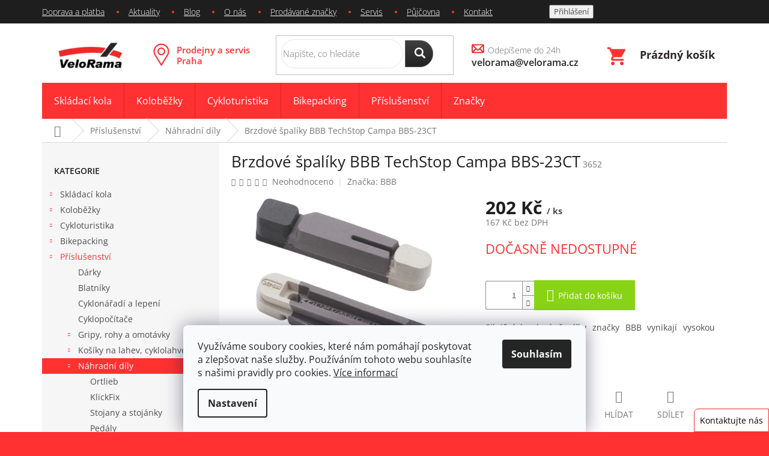

--- FILE ---
content_type: text/html; charset=utf-8
request_url: https://www.velorama.cz/bbb-techstop-campa-bbs-23ct/
body_size: 30689
content:
        <!doctype html><html lang="cs" dir="ltr" class="header-background-light external-fonts-loaded"><head><meta charset="utf-8" /><meta name="viewport" content="width=device-width,initial-scale=1" /><title>Brzdové špalíky BBB TechStop Campa BBS-23CT | VeloRama.cz</title><link rel="preconnect" href="https://cdn.myshoptet.com" /><link rel="dns-prefetch" href="https://cdn.myshoptet.com" /><link rel="preload" href="https://cdn.myshoptet.com/prj/dist/master/cms/libs/jquery/jquery-1.11.3.min.js" as="script" /><link href="https://cdn.myshoptet.com/prj/dist/master/cms/templates/frontend_templates/shared/css/font-face/open-sans.css" rel="stylesheet"><link href="https://cdn.myshoptet.com/prj/dist/master/shop/dist/font-shoptet-11.css.62c94c7785ff2cea73b2.css" rel="stylesheet"><script>
dataLayer = [];
dataLayer.push({'shoptet' : {
    "pageId": 1039,
    "pageType": "productDetail",
    "currency": "CZK",
    "currencyInfo": {
        "decimalSeparator": ",",
        "exchangeRate": 1,
        "priceDecimalPlaces": 0,
        "symbol": "K\u010d",
        "symbolLeft": 0,
        "thousandSeparator": " "
    },
    "language": "cs",
    "projectId": 182305,
    "product": {
        "id": 3652,
        "guid": "bc689635-26e2-11e8-8216-002590dad85e",
        "hasVariants": false,
        "codes": [
            {
                "code": 3652
            }
        ],
        "code": "3652",
        "name": "Brzdov\u00e9 \u0161pal\u00edky BBB TechStop Campa BBS-23CT",
        "appendix": "",
        "weight": 0,
        "manufacturer": "BBB",
        "manufacturerGuid": "1EF5332900226EAAAAF9DA0BA3DED3EE",
        "currentCategory": "P\u0159\u00edslu\u0161enstv\u00ed | N\u00e1hradn\u00ed d\u00edly",
        "currentCategoryGuid": "180e211e-d05a-11e7-8216-002590dad85e",
        "defaultCategory": "P\u0159\u00edslu\u0161enstv\u00ed | N\u00e1hradn\u00ed d\u00edly",
        "defaultCategoryGuid": "180e211e-d05a-11e7-8216-002590dad85e",
        "currency": "CZK",
        "priceWithVat": 202
    },
    "stocks": [
        {
            "id": "ext",
            "title": "Sklad",
            "isDeliveryPoint": 0,
            "visibleOnEshop": 1
        }
    ],
    "cartInfo": {
        "id": null,
        "freeShipping": false,
        "freeShippingFrom": 4000,
        "leftToFreeGift": {
            "formattedPrice": "0 K\u010d",
            "priceLeft": 0
        },
        "freeGift": false,
        "leftToFreeShipping": {
            "priceLeft": 4000,
            "dependOnRegion": 0,
            "formattedPrice": "4 000 K\u010d"
        },
        "discountCoupon": [],
        "getNoBillingShippingPrice": {
            "withoutVat": 0,
            "vat": 0,
            "withVat": 0
        },
        "cartItems": [],
        "taxMode": "ORDINARY"
    },
    "cart": [],
    "customer": {
        "priceRatio": 1,
        "priceListId": 1,
        "groupId": null,
        "registered": false,
        "mainAccount": false
    }
}});
dataLayer.push({'cookie_consent' : {
    "marketing": "denied",
    "analytics": "denied"
}});
document.addEventListener('DOMContentLoaded', function() {
    shoptet.consent.onAccept(function(agreements) {
        if (agreements.length == 0) {
            return;
        }
        dataLayer.push({
            'cookie_consent' : {
                'marketing' : (agreements.includes(shoptet.config.cookiesConsentOptPersonalisation)
                    ? 'granted' : 'denied'),
                'analytics': (agreements.includes(shoptet.config.cookiesConsentOptAnalytics)
                    ? 'granted' : 'denied')
            },
            'event': 'cookie_consent'
        });
    });
});
</script>
<meta property="og:type" content="website"><meta property="og:site_name" content="velorama.cz"><meta property="og:url" content="https://www.velorama.cz/bbb-techstop-campa-bbs-23ct/"><meta property="og:title" content="Brzdové špalíky BBB TechStop Campa BBS-23CT | VeloRama.cz"><meta name="author" content="VeloRama"><meta name="web_author" content="Shoptet.cz"><meta name="dcterms.rightsHolder" content="www.velorama.cz"><meta name="robots" content="index,follow"><meta property="og:image" content="https://cdn.myshoptet.com/usr/www.velorama.cz/user/shop/big/3652_brzdove-spalky-bbs-23ct.jpg?67f51654"><meta property="og:description" content="Brzdové špalíky BBB TechStop Campa BBS-23CT. Silniční brzdové špalíky značky BBB vynikají vysokou brzdnou účinností."><meta name="description" content="Brzdové špalíky BBB TechStop Campa BBS-23CT. Silniční brzdové špalíky značky BBB vynikají vysokou brzdnou účinností."><meta name="google-site-verification" content="6ARoVOa7PppsF24Q1Ys0sg9q4Zh2qoFmb4hozzRB1yQ"><meta property="product:price:amount" content="202"><meta property="product:price:currency" content="CZK"><style>:root {--color-primary: #ff3131;--color-primary-h: 0;--color-primary-s: 100%;--color-primary-l: 60%;--color-primary-hover: #656565;--color-primary-hover-h: 0;--color-primary-hover-s: 0%;--color-primary-hover-l: 40%;--color-secondary: #89d316;--color-secondary-h: 83;--color-secondary-s: 81%;--color-secondary-l: 46%;--color-secondary-hover: #656565;--color-secondary-hover-h: 0;--color-secondary-hover-s: 0%;--color-secondary-hover-l: 40%;--color-tertiary: #ff3131;--color-tertiary-h: 0;--color-tertiary-s: 100%;--color-tertiary-l: 60%;--color-tertiary-hover: #656565;--color-tertiary-hover-h: 0;--color-tertiary-hover-s: 0%;--color-tertiary-hover-l: 40%;--color-header-background: #ffffff;--template-font: "Open Sans";--template-headings-font: "Open Sans";--header-background-url: none;--cookies-notice-background: #F8FAFB;--cookies-notice-color: #252525;--cookies-notice-button-hover: #27263f;--cookies-notice-link-hover: #3b3a5f;--templates-update-management-preview-mode-content: "Náhled aktualizací šablony je aktivní pro váš prohlížeč."}</style>
    
    <link href="https://cdn.myshoptet.com/prj/dist/master/shop/dist/main-11.less.5a24dcbbdabfd189c152.css" rel="stylesheet" />
        
    <script>var shoptet = shoptet || {};</script>
    <script src="https://cdn.myshoptet.com/prj/dist/master/shop/dist/main-3g-header.js.05f199e7fd2450312de2.js"></script>
<!-- User include --><!-- api 1012(643) html code header -->
<style
        data-purpose="gopay-hiding-method"
        data-guid="7177d741-fbaa-11f0-b8b4-c272f3901df9"
        data-payment-type="TWISTO"
        data-bnpl-type="DEFERRED_PAYMENT"
>
    [data-guid="7177d741-fbaa-11f0-b8b4-c272f3901df9"] {
        display: none
    }
</style><style
        data-purpose="gopay-hiding-method"
        data-guid="71896c6f-fbaa-11f0-b8b4-c272f3901df9"
        data-payment-type="TWISTO"
        data-bnpl-type="PAY_IN_THREE"
>
    [data-guid="71896c6f-fbaa-11f0-b8b4-c272f3901df9"] {
        display: none
    }
</style><style
        data-purpose="gopay-hiding-method"
        data-guid="7199014a-fbaa-11f0-b8b4-c272f3901df9"
        data-payment-type="SKIPPAY"
        data-bnpl-type="DEFERRED_PAYMENT"
>
    [data-guid="7199014a-fbaa-11f0-b8b4-c272f3901df9"] {
        display: none
    }
</style><style
        data-purpose="gopay-hiding-method"
        data-guid="71a9de2b-fbaa-11f0-b8b4-c272f3901df9"
        data-payment-type="SKIPPAY"
        data-bnpl-type="PAY_IN_THREE"
>
    [data-guid="71a9de2b-fbaa-11f0-b8b4-c272f3901df9"] {
        display: none
    }
</style>
<!-- project html code header -->
<link rel="stylesheet" href="https://use.fontawesome.com/releases/v5.0.13/css/all.css" integrity="sha384-DNOHZ68U8hZfKXOrtjWvjxusGo9WQnrNx2sqG0tfsghAvtVlRW3tvkXWZh58N9jp" crossorigin="anonymous">
 <link rel="stylesheet" type="text/css" href="/user/documents/style.css?15444444445445">
<link rel="stylesheet" type="text/css" href="/user/documents//font/flaticon.css"> 
<meta name="seznam-wmt" content="8f0cfG5ML68AtRwmFmOa1JMAsgzLmmIY" />
<!--link rel="stylesheet" media="screen" href="https://www.shoptetfeedy.cz/velorama.cz/pkUpravy.css" /--!>
<!-- Google tag (gtag.js) --> <script async src="https://www.googletagmanager.com/gtag/js?id=G-92B0SFDSQ2"></script> <script> window.dataLayer = window.dataLayer || []; function gtag(){dataLayer.push(arguments);} gtag('js', new Date()); gtag('config', 'G-92B0SFDSQ2'); </script>


<!-- Hotjar Tracking Code for www.velorama.cz -->
<script>
    (function(h,o,t,j,a,r){
        h.hj=h.hj||function(){(h.hj.q=h.hj.q||[]).push(arguments)};
        h._hjSettings={hjid:1179123,hjsv:6};
        a=o.getElementsByTagName('head')[0];
        r=o.createElement('script');r.async=1;
        r.src=t+h._hjSettings.hjid+j+h._hjSettings.hjsv;
        a.appendChild(r);
    })(window,document,'https://static.hotjar.com/c/hotjar-','.js?sv=');
</script>

<style>
.next-to-carousel-banners img{height:87px}
</style>
<meta name="facebook-domain-verification" content="8vpnxnhzjhfr625uh0y4fq7yq4bb5a" />
<!-- /User include --><link rel="shortcut icon" href="/favicon.ico" type="image/x-icon" /><link rel="canonical" href="https://www.velorama.cz/bbb-techstop-campa-bbs-23ct/" />    <script>
        var _hwq = _hwq || [];
        _hwq.push(['setKey', '19435DC6F883844B4121AFB57B832A7D']);
        _hwq.push(['setTopPos', '200']);
        _hwq.push(['showWidget', '21']);
        (function() {
            var ho = document.createElement('script');
            ho.src = 'https://cz.im9.cz/direct/i/gjs.php?n=wdgt&sak=19435DC6F883844B4121AFB57B832A7D';
            var s = document.getElementsByTagName('script')[0]; s.parentNode.insertBefore(ho, s);
        })();
    </script>
<style>/* custom background */@media (min-width: 992px) {body {background-color: #ff3131 ;background-position: left top;background-repeat: repeat !important;background-attachment: scroll;background-image: url('https://cdn.myshoptet.com/usr/www.velorama.cz/user/frontend_backgrounds/bile-pozadi3-1.gif');}}</style>    <!-- Global site tag (gtag.js) - Google Analytics -->
    <script async src="https://www.googletagmanager.com/gtag/js?id=G-Z7XE99DGDZ"></script>
    <script>
        
        window.dataLayer = window.dataLayer || [];
        function gtag(){dataLayer.push(arguments);}
        

                    console.debug('default consent data');

            gtag('consent', 'default', {"ad_storage":"denied","analytics_storage":"denied","ad_user_data":"denied","ad_personalization":"denied","wait_for_update":500});
            dataLayer.push({
                'event': 'default_consent'
            });
        
        gtag('js', new Date());

        
                gtag('config', 'G-Z7XE99DGDZ', {"groups":"GA4","send_page_view":false,"content_group":"productDetail","currency":"CZK","page_language":"cs"});
        
                gtag('config', 'AW-1023167769');
        
        
        
        
        
                    gtag('event', 'page_view', {"send_to":"GA4","page_language":"cs","content_group":"productDetail","currency":"CZK"});
        
                gtag('set', 'currency', 'CZK');

        gtag('event', 'view_item', {
            "send_to": "UA",
            "items": [
                {
                    "id": "3652",
                    "name": "Brzdov\u00e9 \u0161pal\u00edky BBB TechStop Campa BBS-23CT",
                    "category": "P\u0159\u00edslu\u0161enstv\u00ed \/ N\u00e1hradn\u00ed d\u00edly",
                                        "brand": "BBB",
                                                            "price": 167
                }
            ]
        });
        
        
        
        
        
                    gtag('event', 'view_item', {"send_to":"GA4","page_language":"cs","content_group":"productDetail","value":167,"currency":"CZK","items":[{"item_id":"3652","item_name":"Brzdov\u00e9 \u0161pal\u00edky BBB TechStop Campa BBS-23CT","item_brand":"BBB","item_category":"P\u0159\u00edslu\u0161enstv\u00ed","item_category2":"N\u00e1hradn\u00ed d\u00edly","price":167,"quantity":1,"index":0}]});
        
        
        
        
        
        
        
        document.addEventListener('DOMContentLoaded', function() {
            if (typeof shoptet.tracking !== 'undefined') {
                for (var id in shoptet.tracking.bannersList) {
                    gtag('event', 'view_promotion', {
                        "send_to": "UA",
                        "promotions": [
                            {
                                "id": shoptet.tracking.bannersList[id].id,
                                "name": shoptet.tracking.bannersList[id].name,
                                "position": shoptet.tracking.bannersList[id].position
                            }
                        ]
                    });
                }
            }

            shoptet.consent.onAccept(function(agreements) {
                if (agreements.length !== 0) {
                    console.debug('gtag consent accept');
                    var gtagConsentPayload =  {
                        'ad_storage': agreements.includes(shoptet.config.cookiesConsentOptPersonalisation)
                            ? 'granted' : 'denied',
                        'analytics_storage': agreements.includes(shoptet.config.cookiesConsentOptAnalytics)
                            ? 'granted' : 'denied',
                                                                                                'ad_user_data': agreements.includes(shoptet.config.cookiesConsentOptPersonalisation)
                            ? 'granted' : 'denied',
                        'ad_personalization': agreements.includes(shoptet.config.cookiesConsentOptPersonalisation)
                            ? 'granted' : 'denied',
                        };
                    console.debug('update consent data', gtagConsentPayload);
                    gtag('consent', 'update', gtagConsentPayload);
                    dataLayer.push(
                        { 'event': 'update_consent' }
                    );
                }
            });
        });
    </script>
<script>
    (function(t, r, a, c, k, i, n, g) { t['ROIDataObject'] = k;
    t[k]=t[k]||function(){ (t[k].q=t[k].q||[]).push(arguments) },t[k].c=i;n=r.createElement(a),
    g=r.getElementsByTagName(a)[0];n.async=1;n.src=c;g.parentNode.insertBefore(n,g)
    })(window, document, 'script', '//www.heureka.cz/ocm/sdk.js?source=shoptet&version=2&page=product_detail', 'heureka', 'cz');

    heureka('set_user_consent', 0);
</script>
</head><body class="desktop id-1039 in-nahradni-dily template-11 type-product type-detail multiple-columns-body columns-1 ums_forms_redesign--off ums_a11y_category_page--on ums_discussion_rating_forms--off ums_flags_display_unification--on ums_a11y_login--on mobile-header-version-0"><noscript>
    <style>
        #header {
            padding-top: 0;
            position: relative !important;
            top: 0;
        }
        .header-navigation {
            position: relative !important;
        }
        .overall-wrapper {
            margin: 0 !important;
        }
        body:not(.ready) {
            visibility: visible !important;
        }
    </style>
    <div class="no-javascript">
        <div class="no-javascript__title">Musíte změnit nastavení vašeho prohlížeče</div>
        <div class="no-javascript__text">Podívejte se na: <a href="https://www.google.com/support/bin/answer.py?answer=23852">Jak povolit JavaScript ve vašem prohlížeči</a>.</div>
        <div class="no-javascript__text">Pokud používáte software na blokování reklam, může být nutné povolit JavaScript z této stránky.</div>
        <div class="no-javascript__text">Děkujeme.</div>
    </div>
</noscript>

        <div id="fb-root"></div>
        <script>
            window.fbAsyncInit = function() {
                FB.init({
                    autoLogAppEvents : true,
                    xfbml            : true,
                    version          : 'v24.0'
                });
            };
        </script>
        <script async defer crossorigin="anonymous" src="https://connect.facebook.net/cs_CZ/sdk.js#xfbml=1&version=v24.0"></script>    <div class="siteCookies siteCookies--bottom siteCookies--light js-siteCookies" role="dialog" data-testid="cookiesPopup" data-nosnippet>
        <div class="siteCookies__form">
            <div class="siteCookies__content">
                <div class="siteCookies__text">
                    <span>Využíváme soubory cookies, které nám pomáhají poskytovat a zlepšovat naše služby. Používáním tohoto webu souhlasíte s našimi pravidly pro cookies. </span><a href="https://www.velorama.cz/cookies-velorama/" target="_blank" aria-label="learn more about cookies" rel="noopener noreferrer">Více informací</a>
                </div>
                <p class="siteCookies__links">
                    <button class="siteCookies__link js-cookies-settings" aria-label="Nastavení cookies" data-testid="cookiesSettings">Nastavení</button>
                </p>
            </div>
            <div class="siteCookies__buttonWrap">
                                <button class="siteCookies__button js-cookiesConsentSubmit" value="all" aria-label="Přijmout cookies" data-testid="buttonCookiesAccept">Souhlasím</button>
            </div>
        </div>
        <script>
            document.addEventListener("DOMContentLoaded", () => {
                const siteCookies = document.querySelector('.js-siteCookies');
                document.addEventListener("scroll", shoptet.common.throttle(() => {
                    const st = document.documentElement.scrollTop;
                    if (st > 1) {
                        siteCookies.classList.add('siteCookies--scrolled');
                    } else {
                        siteCookies.classList.remove('siteCookies--scrolled');
                    }
                }, 100));
            });
        </script>
    </div>
<a href="#content" class="skip-link sr-only">Přejít na obsah</a><div class="overall-wrapper"><div class="user-action"><div class="container">
    <div class="user-action-in">
                    <div id="login" class="user-action-login popup-widget login-widget" role="dialog" aria-labelledby="loginHeading">
        <div class="popup-widget-inner">
                            <h2 id="loginHeading">Přihlášení k vašemu účtu</h2><div id="customerLogin"><form action="/action/Customer/Login/" method="post" id="formLoginIncluded" class="csrf-enabled formLogin" data-testid="formLogin"><input type="hidden" name="referer" value="" /><div class="form-group"><div class="input-wrapper email js-validated-element-wrapper no-label"><input type="email" name="email" class="form-control" autofocus placeholder="E-mailová adresa (např. jan@novak.cz)" data-testid="inputEmail" autocomplete="email" required /></div></div><div class="form-group"><div class="input-wrapper password js-validated-element-wrapper no-label"><input type="password" name="password" class="form-control" placeholder="Heslo" data-testid="inputPassword" autocomplete="current-password" required /><span class="no-display">Nemůžete vyplnit toto pole</span><input type="text" name="surname" value="" class="no-display" /></div></div><div class="form-group"><div class="login-wrapper"><button type="submit" class="btn btn-secondary btn-text btn-login" data-testid="buttonSubmit">Přihlásit se</button><div class="password-helper"><a href="/registrace/" data-testid="signup" rel="nofollow">Nová registrace</a><a href="/klient/zapomenute-heslo/" rel="nofollow">Zapomenuté heslo</a></div></div></div></form>
</div>                    </div>
    </div>

                            <div id="cart-widget" class="user-action-cart popup-widget cart-widget loader-wrapper" data-testid="popupCartWidget" role="dialog" aria-hidden="true">
    <div class="popup-widget-inner cart-widget-inner place-cart-here">
        <div class="loader-overlay">
            <div class="loader"></div>
        </div>
    </div>

    <div class="cart-widget-button">
        <a href="/kosik/" class="btn btn-conversion" id="continue-order-button" rel="nofollow" data-testid="buttonNextStep">Pokračovat do košíku</a>
    </div>
</div>
            </div>
</div>
</div><div class="top-navigation-bar" data-testid="topNavigationBar">

    <div class="container">

        <div class="top-navigation-contacts">
            <strong>Zákaznická podpora:</strong><a href="mailto:velorama@velorama.cz" class="project-email" data-testid="contactboxEmail"><span>velorama@velorama.cz</span></a>        </div>

                            <div class="top-navigation-menu">
                <div class="top-navigation-menu-trigger"></div>
                <ul class="top-navigation-bar-menu">
                                            <li class="top-navigation-menu-item-1294">
                            <a href="/doprava-platba/">Doprava a platba</a>
                        </li>
                                            <li class="top-navigation-menu-item-1243">
                            <a href="/aktuality/">Aktuality</a>
                        </li>
                                            <li class="top-navigation-menu-item-684">
                            <a href="/blog/">Blog</a>
                        </li>
                                            <li class="top-navigation-menu-item-1285">
                            <a href="/o-nas/">O nás</a>
                        </li>
                                            <li class="top-navigation-menu-item--24">
                            <a href="/znacka/">Prodávané značky</a>
                        </li>
                                            <li class="top-navigation-menu-item-1309">
                            <a href="/servis/">Servis</a>
                        </li>
                                            <li class="top-navigation-menu-item-1306">
                            <a href="/pujcovna/">Půjčovna</a>
                        </li>
                                            <li class="top-navigation-menu-item-1291">
                            <a href="/kontakt/">Kontakt</a>
                        </li>
                                    </ul>
                <ul class="top-navigation-bar-menu-helper"></ul>
            </div>
        
        <div class="top-navigation-tools">
            <div class="responsive-tools">
                <a href="#" class="toggle-window" data-target="search" aria-label="Hledat" data-testid="linkSearchIcon"></a>
                                                            <a href="#" class="toggle-window" data-target="login"></a>
                                                    <a href="#" class="toggle-window" data-target="navigation" aria-label="Menu" data-testid="hamburgerMenu"></a>
            </div>
                        <button class="top-nav-button top-nav-button-login toggle-window" type="button" data-target="login" aria-haspopup="dialog" aria-controls="login" aria-expanded="false" data-testid="signin"><span>Přihlášení</span></button>        </div>

    </div>

</div>
<header id="header"><div class="container navigation-wrapper">
    <div class="header-top">
        <div class="site-name-wrapper">
            <div class="site-name"><a href="/" data-testid="linkWebsiteLogo"><img src="https://cdn.myshoptet.com/usr/www.velorama.cz/user/logos/velorama-logo-transparent-145x70.png" alt="VeloRama" fetchpriority="low" /></a></div>        </div>
        <div class="search" itemscope itemtype="https://schema.org/WebSite">
            <meta itemprop="headline" content="Náhradní díly"/><meta itemprop="url" content="https://www.velorama.cz"/><meta itemprop="text" content="Brzdové špalíky BBB TechStop Campa BBS-23CT. Silniční brzdové špalíky značky BBB vynikají vysokou brzdnou účinností."/>            <form action="/action/ProductSearch/prepareString/" method="post"
    id="formSearchForm" class="search-form compact-form js-search-main"
    itemprop="potentialAction" itemscope itemtype="https://schema.org/SearchAction" data-testid="searchForm">
    <fieldset>
        <meta itemprop="target"
            content="https://www.velorama.cz/vyhledavani/?string={string}"/>
        <input type="hidden" name="language" value="cs"/>
        
            
<input
    type="search"
    name="string"
        class="query-input form-control search-input js-search-input"
    placeholder="Napište, co hledáte"
    autocomplete="off"
    required
    itemprop="query-input"
    aria-label="Vyhledávání"
    data-testid="searchInput"
>
            <button type="submit" class="btn btn-default" data-testid="searchBtn">Hledat</button>
        
    </fieldset>
</form>
        </div>
        <div class="navigation-buttons">
                
    <a href="/kosik/" class="btn btn-icon toggle-window cart-count" data-target="cart" data-hover="true" data-redirect="true" data-testid="headerCart" rel="nofollow" aria-haspopup="dialog" aria-expanded="false" aria-controls="cart-widget">
        
                <span class="sr-only">Nákupní košík</span>
        
            <span class="cart-price visible-lg-inline-block" data-testid="headerCartPrice">
                                    Prázdný košík                            </span>
        
    
            </a>
        </div>
    </div>
    <nav id="navigation" aria-label="Hlavní menu" data-collapsible="true"><div class="navigation-in menu"><ul class="menu-level-1" role="menubar" data-testid="headerMenuItems"><li class="menu-item-910 ext" role="none"><a href="/skladaci-kola/" data-testid="headerMenuItem" role="menuitem" aria-haspopup="true" aria-expanded="false"><b>Skládací kola</b><span class="submenu-arrow"></span></a><ul class="menu-level-2" aria-label="Skládací kola" tabindex="-1" role="menu"><li class="menu-item-928 has-third-level" role="none"><a href="/vyrobce-skladacich-kol/" class="menu-image" data-testid="headerMenuItem" tabindex="-1" aria-hidden="true"><img src="data:image/svg+xml,%3Csvg%20width%3D%22140%22%20height%3D%22100%22%20xmlns%3D%22http%3A%2F%2Fwww.w3.org%2F2000%2Fsvg%22%3E%3C%2Fsvg%3E" alt="" aria-hidden="true" width="140" height="100"  data-src="https://cdn.myshoptet.com/usr/www.velorama.cz/user/categories/thumb/ikona-vyrobce-skladaci-kola.jpg" fetchpriority="low" /></a><div><a href="/vyrobce-skladacich-kol/" data-testid="headerMenuItem" role="menuitem"><span>Výrobce skládacích kol</span></a>
                                                    <ul class="menu-level-3" role="menu">
                                                                    <li class="menu-item-955" role="none">
                                        <a href="/skladaci-kolo-tern/" data-testid="headerMenuItem" role="menuitem">
                                            Tern</a>,                                    </li>
                                                                    <li class="menu-item-973" role="none">
                                        <a href="/skladaci-kolo-brompton/" data-testid="headerMenuItem" role="menuitem">
                                            Brompton</a>,                                    </li>
                                                                    <li class="menu-item-958" role="none">
                                        <a href="/skladaci-kolo-montague/" data-testid="headerMenuItem" role="menuitem">
                                            Montague</a>,                                    </li>
                                                                    <li class="menu-item-961" role="none">
                                        <a href="/skladaci-kolo-dahon/" data-testid="headerMenuItem" role="menuitem">
                                            Dahon</a>                                    </li>
                                                            </ul>
                        </div></li><li class="menu-item-922 has-third-level" role="none"><a href="/funkce-skladaciho-kola/" class="menu-image" data-testid="headerMenuItem" tabindex="-1" aria-hidden="true"><img src="data:image/svg+xml,%3Csvg%20width%3D%22140%22%20height%3D%22100%22%20xmlns%3D%22http%3A%2F%2Fwww.w3.org%2F2000%2Fsvg%22%3E%3C%2Fsvg%3E" alt="" aria-hidden="true" width="140" height="100"  data-src="https://cdn.myshoptet.com/usr/www.velorama.cz/user/categories/thumb/skladaci-kolo-ucel.jpg" fetchpriority="low" /></a><div><a href="/funkce-skladaciho-kola/" data-testid="headerMenuItem" role="menuitem"><span>Účel skládacího kola</span></a>
                                                    <ul class="menu-level-3" role="menu">
                                                                    <li class="menu-item-934" role="none">
                                        <a href="/kola-do-mesta/" data-testid="headerMenuItem" role="menuitem">
                                            Kola do města</a>,                                    </li>
                                                                    <li class="menu-item-937" role="none">
                                        <a href="/kola-do-prirody/" data-testid="headerMenuItem" role="menuitem">
                                            Kola do přírody</a>,                                    </li>
                                                                    <li class="menu-item-1270" role="none">
                                        <a href="/silnicni-skladaci-kola/" data-testid="headerMenuItem" role="menuitem">
                                            Silniční kola</a>,                                    </li>
                                                                    <li class="menu-item-1348" role="none">
                                        <a href="/skladaci-elektrokola/" data-testid="headerMenuItem" role="menuitem">
                                            Skládací elektrokola</a>,                                    </li>
                                                                    <li class="menu-item-1267" role="none">
                                        <a href="/univerzalni-skladaci-kola/" data-testid="headerMenuItem" role="menuitem">
                                            Univerzální kola</a>,                                    </li>
                                                                    <li class="menu-item-1264" role="none">
                                        <a href="/nakladni-skladaci-kola/" data-testid="headerMenuItem" role="menuitem">
                                            Nákladní skládací kola</a>                                    </li>
                                                            </ul>
                        </div></li><li class="menu-item-925 has-third-level" role="none"><a href="/skladaci-kola-velikost-kol/" class="menu-image" data-testid="headerMenuItem" tabindex="-1" aria-hidden="true"><img src="data:image/svg+xml,%3Csvg%20width%3D%22140%22%20height%3D%22100%22%20xmlns%3D%22http%3A%2F%2Fwww.w3.org%2F2000%2Fsvg%22%3E%3C%2Fsvg%3E" alt="" aria-hidden="true" width="140" height="100"  data-src="https://cdn.myshoptet.com/usr/www.velorama.cz/user/categories/thumb/velikost-kol.jpg" fetchpriority="low" /></a><div><a href="/skladaci-kola-velikost-kol/" data-testid="headerMenuItem" role="menuitem"><span>Velikost kol</span></a>
                                                    <ul class="menu-level-3" role="menu">
                                                                    <li class="menu-item-943" role="none">
                                        <a href="/male/" data-testid="headerMenuItem" role="menuitem">
                                            Malá skládací kola</a>,                                    </li>
                                                                    <li class="menu-item-946" role="none">
                                        <a href="/stredni/" data-testid="headerMenuItem" role="menuitem">
                                            Střední skládací kola</a>,                                    </li>
                                                                    <li class="menu-item-949" role="none">
                                        <a href="/velke/" data-testid="headerMenuItem" role="menuitem">
                                            Velká skládací kola</a>                                    </li>
                                                            </ul>
                        </div></li></ul></li>
<li class="menu-item-913 ext" role="none"><a href="/kolobezky-pro-dospele/" data-testid="headerMenuItem" role="menuitem" aria-haspopup="true" aria-expanded="false"><b>Koloběžky</b><span class="submenu-arrow"></span></a><ul class="menu-level-2" aria-label="Koloběžky" tabindex="-1" role="menu"><li class="menu-item-982 has-third-level" role="none"><a href="/vyrobce-kolobezek/" class="menu-image" data-testid="headerMenuItem" tabindex="-1" aria-hidden="true"><img src="data:image/svg+xml,%3Csvg%20width%3D%22140%22%20height%3D%22100%22%20xmlns%3D%22http%3A%2F%2Fwww.w3.org%2F2000%2Fsvg%22%3E%3C%2Fsvg%3E" alt="" aria-hidden="true" width="140" height="100"  data-src="https://cdn.myshoptet.com/usr/www.velorama.cz/user/categories/thumb/ikona-vyrobci-kolobezky.jpg" fetchpriority="low" /></a><div><a href="/vyrobce-kolobezek/" data-testid="headerMenuItem" role="menuitem"><span>Výrobce koloběžek</span></a>
                                                    <ul class="menu-level-3" role="menu">
                                                                    <li class="menu-item-1153" role="none">
                                        <a href="/kolobezky-kostka/" data-testid="headerMenuItem" role="menuitem">
                                            Kostka</a>,                                    </li>
                                                                    <li class="menu-item-1165" role="none">
                                        <a href="/kolobezky-yedoo/" data-testid="headerMenuItem" role="menuitem">
                                            Yedoo</a>,                                    </li>
                                                                    <li class="menu-item-2178" role="none">
                                        <a href="/kolobezky-mibo/" data-testid="headerMenuItem" role="menuitem">
                                            Mibo</a>,                                    </li>
                                                                    <li class="menu-item-1159" role="none">
                                        <a href="/kolobezky-kickbike/" data-testid="headerMenuItem" role="menuitem">
                                            KickBike</a>,                                    </li>
                                                                    <li class="menu-item-1162" role="none">
                                        <a href="/kolobezky-crussis/" data-testid="headerMenuItem" role="menuitem">
                                            Crussis</a>                                    </li>
                                                            </ul>
                        </div></li><li class="menu-item-976 has-third-level" role="none"><a href="/funkce-kolobezek/" class="menu-image" data-testid="headerMenuItem" tabindex="-1" aria-hidden="true"><img src="data:image/svg+xml,%3Csvg%20width%3D%22140%22%20height%3D%22100%22%20xmlns%3D%22http%3A%2F%2Fwww.w3.org%2F2000%2Fsvg%22%3E%3C%2Fsvg%3E" alt="" aria-hidden="true" width="140" height="100"  data-src="https://cdn.myshoptet.com/usr/www.velorama.cz/user/categories/thumb/kolobezky-funkce.jpg" fetchpriority="low" /></a><div><a href="/funkce-kolobezek/" data-testid="headerMenuItem" role="menuitem"><span>Účel koloběžky</span></a>
                                                    <ul class="menu-level-3" role="menu">
                                                                    <li class="menu-item-1132" role="none">
                                        <a href="/skladaci-kolobezky/" data-testid="headerMenuItem" role="menuitem">
                                            Skládací</a>,                                    </li>
                                                                    <li class="menu-item-1135" role="none">
                                        <a href="/kolobezky-do-mesta/" data-testid="headerMenuItem" role="menuitem">
                                            Do města</a>,                                    </li>
                                                                    <li class="menu-item-1138" role="none">
                                        <a href="/sportovni-kolobezky/" data-testid="headerMenuItem" role="menuitem">
                                            Sportovní</a>,                                    </li>
                                                                    <li class="menu-item-1141" role="none">
                                        <a href="/univerzalni-kolobezky/" data-testid="headerMenuItem" role="menuitem">
                                            Univerzálky</a>                                    </li>
                                                            </ul>
                        </div></li><li class="menu-item-979 has-third-level" role="none"><a href="/velikost-kolobezky/" class="menu-image" data-testid="headerMenuItem" tabindex="-1" aria-hidden="true"><img src="data:image/svg+xml,%3Csvg%20width%3D%22140%22%20height%3D%22100%22%20xmlns%3D%22http%3A%2F%2Fwww.w3.org%2F2000%2Fsvg%22%3E%3C%2Fsvg%3E" alt="" aria-hidden="true" width="140" height="100"  data-src="https://cdn.myshoptet.com/usr/www.velorama.cz/user/categories/thumb/kolobezky-velikost.jpg" fetchpriority="low" /></a><div><a href="/velikost-kolobezky/" data-testid="headerMenuItem" role="menuitem"><span>Velikost koloběžky</span></a>
                                                    <ul class="menu-level-3" role="menu">
                                                                    <li class="menu-item-1144" role="none">
                                        <a href="/male-kolobezky/" data-testid="headerMenuItem" role="menuitem">
                                            Malé</a>,                                    </li>
                                                                    <li class="menu-item-1147" role="none">
                                        <a href="/stredni-kolobezky/" data-testid="headerMenuItem" role="menuitem">
                                            Střední</a>,                                    </li>
                                                                    <li class="menu-item-1150" role="none">
                                        <a href="/velke-kolobezky/" data-testid="headerMenuItem" role="menuitem">
                                            Velké</a>                                    </li>
                                                            </ul>
                        </div></li><li class="menu-item-1168 has-third-level" role="none"><a href="/detske-kolobezky-a-odrazedla/" class="menu-image" data-testid="headerMenuItem" tabindex="-1" aria-hidden="true"><img src="data:image/svg+xml,%3Csvg%20width%3D%22140%22%20height%3D%22100%22%20xmlns%3D%22http%3A%2F%2Fwww.w3.org%2F2000%2Fsvg%22%3E%3C%2Fsvg%3E" alt="" aria-hidden="true" width="140" height="100"  data-src="https://cdn.myshoptet.com/usr/www.velorama.cz/user/categories/thumb/detska-kolobezka-yedoo-one.jpg" fetchpriority="low" /></a><div><a href="/detske-kolobezky-a-odrazedla/" data-testid="headerMenuItem" role="menuitem"><span>Dětské koloběžky a odrážedla</span></a>
                                                    <ul class="menu-level-3" role="menu">
                                                                    <li class="menu-item-1485" role="none">
                                        <a href="/detske-kolobezky/" data-testid="headerMenuItem" role="menuitem">
                                            Dětské koloběžky</a>,                                    </li>
                                                                    <li class="menu-item-1482" role="none">
                                        <a href="/detska-odrazedla/" data-testid="headerMenuItem" role="menuitem">
                                            Odrážedla</a>                                    </li>
                                                            </ul>
                        </div></li><li class="menu-item-2172 has-third-level" role="none"><a href="/brasny-na-kolobezky/" class="menu-image" data-testid="headerMenuItem" tabindex="-1" aria-hidden="true"><img src="data:image/svg+xml,%3Csvg%20width%3D%22140%22%20height%3D%22100%22%20xmlns%3D%22http%3A%2F%2Fwww.w3.org%2F2000%2Fsvg%22%3E%3C%2Fsvg%3E" alt="" aria-hidden="true" width="140" height="100"  data-src="https://cdn.myshoptet.com/usr/www.velorama.cz/user/categories/thumb/predni-brasny-na-kolobezku-ortlieb-gravel-pack.jpg" fetchpriority="low" /></a><div><a href="/brasny-na-kolobezky/" data-testid="headerMenuItem" role="menuitem"><span>Brašny na koloběžky</span></a>
                                                    <ul class="menu-level-3" role="menu">
                                                                    <li class="menu-item-1608" role="none">
                                        <a href="/brasny-mibo/" data-testid="headerMenuItem" role="menuitem">
                                            Brašny Mibo</a>,                                    </li>
                                                                    <li class="menu-item-1611" role="none">
                                        <a href="/brasny-kostka/" data-testid="headerMenuItem" role="menuitem">
                                            Brašny Kostka</a>                                    </li>
                                                            </ul>
                        </div></li></ul></li>
<li class="menu-item-1470 ext" role="none"><a href="/cykloturistika/" data-testid="headerMenuItem" role="menuitem" aria-haspopup="true" aria-expanded="false"><b>Cykloturistika</b><span class="submenu-arrow"></span></a><ul class="menu-level-2" aria-label="Cykloturistika" tabindex="-1" role="menu"><li class="menu-item-2175" role="none"><a href="/expedicni-kolo-turisticke-kolo-cestovatelske-kolo/" class="menu-image" data-testid="headerMenuItem" tabindex="-1" aria-hidden="true"><img src="data:image/svg+xml,%3Csvg%20width%3D%22140%22%20height%3D%22100%22%20xmlns%3D%22http%3A%2F%2Fwww.w3.org%2F2000%2Fsvg%22%3E%3C%2Fsvg%3E" alt="" aria-hidden="true" width="140" height="100"  data-src="https://cdn.myshoptet.com/usr/www.velorama.cz/user/categories/thumb/expedicni-kolo-turisticke-kolo-cestovatelske-kolo.jpg" fetchpriority="low" /></a><div><a href="/expedicni-kolo-turisticke-kolo-cestovatelske-kolo/" data-testid="headerMenuItem" role="menuitem"><span>Expediční kola</span></a>
                        </div></li><li class="menu-item-988 has-third-level" role="none"><a href="/brasny/" class="menu-image" data-testid="headerMenuItem" tabindex="-1" aria-hidden="true"><img src="data:image/svg+xml,%3Csvg%20width%3D%22140%22%20height%3D%22100%22%20xmlns%3D%22http%3A%2F%2Fwww.w3.org%2F2000%2Fsvg%22%3E%3C%2Fsvg%3E" alt="" aria-hidden="true" width="140" height="100"  data-src="https://cdn.myshoptet.com/usr/www.velorama.cz/user/categories/thumb/cyklobrasny-vodotesne-ortlieb-od-velorama-ekologicke.jpg" fetchpriority="low" /></a><div><a href="/brasny/" data-testid="headerMenuItem" role="menuitem"><span>Brašny na kolo</span></a>
                                                    <ul class="menu-level-3" role="menu">
                                                                    <li class="menu-item-1072" role="none">
                                        <a href="/riditkove-brasny/" data-testid="headerMenuItem" role="menuitem">
                                            Řídítkové</a>,                                    </li>
                                                                    <li class="menu-item-1075" role="none">
                                        <a href="/brasny-na-nosic/" data-testid="headerMenuItem" role="menuitem">
                                            Na nosič</a>,                                    </li>
                                                                    <li class="menu-item-1078" role="none">
                                        <a href="/brasny-na-ram/" data-testid="headerMenuItem" role="menuitem">
                                            Na rám</a>,                                    </li>
                                                                    <li class="menu-item-1084" role="none">
                                        <a href="/podsedlove-brasny/" data-testid="headerMenuItem" role="menuitem">
                                            Podsedlové</a>,                                    </li>
                                                                    <li class="menu-item-1066" role="none">
                                        <a href="/brasny-do-mesta/" data-testid="headerMenuItem" role="menuitem">
                                            Brašny do města</a>,                                    </li>
                                                                    <li class="menu-item-1171" role="none">
                                        <a href="/adaptery-na-brasny/" data-testid="headerMenuItem" role="menuitem">
                                            Adaptéry na brašny</a>,                                    </li>
                                                                    <li class="menu-item-1258" role="none">
                                        <a href="/doplnky-a-vychytavky/" data-testid="headerMenuItem" role="menuitem">
                                            Doplňky pro cyklobrašny</a>,                                    </li>
                                                                    <li class="menu-item-1081" role="none">
                                        <a href="/nahradni-dily-2/" data-testid="headerMenuItem" role="menuitem">
                                            Náhradní díly</a>                                    </li>
                                                            </ul>
                        </div></li><li class="menu-item-991 has-third-level" role="none"><a href="/batohy-tasky-obaly/" class="menu-image" data-testid="headerMenuItem" tabindex="-1" aria-hidden="true"><img src="data:image/svg+xml,%3Csvg%20width%3D%22140%22%20height%3D%22100%22%20xmlns%3D%22http%3A%2F%2Fwww.w3.org%2F2000%2Fsvg%22%3E%3C%2Fsvg%3E" alt="" aria-hidden="true" width="140" height="100"  data-src="https://cdn.myshoptet.com/usr/www.velorama.cz/user/categories/thumb/batohy.jpg" fetchpriority="low" /></a><div><a href="/batohy-tasky-obaly/" data-testid="headerMenuItem" role="menuitem"><span>Batohy a tašky</span></a>
                                                    <ul class="menu-level-3" role="menu">
                                                                    <li class="menu-item-1093" role="none">
                                        <a href="/batohy/" data-testid="headerMenuItem" role="menuitem">
                                            Batohy</a>,                                    </li>
                                                                    <li class="menu-item-1201" role="none">
                                        <a href="/messenger-bag/" data-testid="headerMenuItem" role="menuitem">
                                            Messenger bag</a>,                                    </li>
                                                                    <li class="menu-item-1213" role="none">
                                        <a href="/tasky-pres-rameno/" data-testid="headerMenuItem" role="menuitem">
                                            Tašky přes rameno</a>,                                    </li>
                                                                    <li class="menu-item-1096" role="none">
                                        <a href="/velkoobjemove-vaky/" data-testid="headerMenuItem" role="menuitem">
                                            Cestovní zavazadla</a>,                                    </li>
                                                                    <li class="menu-item-1111" role="none">
                                        <a href="/fotobrasny-fotobatohy/" data-testid="headerMenuItem" role="menuitem">
                                            Foto brašny</a>                                    </li>
                                                            </ul>
                        </div></li><li class="menu-item-1468" role="none"><a href="/kosiky-na-kola/" class="menu-image" data-testid="headerMenuItem" tabindex="-1" aria-hidden="true"><img src="data:image/svg+xml,%3Csvg%20width%3D%22140%22%20height%3D%22100%22%20xmlns%3D%22http%3A%2F%2Fwww.w3.org%2F2000%2Fsvg%22%3E%3C%2Fsvg%3E" alt="" aria-hidden="true" width="140" height="100"  data-src="https://cdn.myshoptet.com/usr/www.velorama.cz/user/categories/thumb/kosiky.jpg" fetchpriority="low" /></a><div><a href="/kosiky-na-kola/" data-testid="headerMenuItem" role="menuitem"><span>Košíky</span></a>
                        </div></li><li class="menu-item-997 has-third-level" role="none"><a href="/nosice/" class="menu-image" data-testid="headerMenuItem" tabindex="-1" aria-hidden="true"><img src="data:image/svg+xml,%3Csvg%20width%3D%22140%22%20height%3D%22100%22%20xmlns%3D%22http%3A%2F%2Fwww.w3.org%2F2000%2Fsvg%22%3E%3C%2Fsvg%3E" alt="" aria-hidden="true" width="140" height="100"  data-src="https://cdn.myshoptet.com/usr/www.velorama.cz/user/categories/thumb/nosice.jpg" fetchpriority="low" /></a><div><a href="/nosice/" data-testid="headerMenuItem" role="menuitem"><span>Nosiče</span></a>
                                                    <ul class="menu-level-3" role="menu">
                                                                    <li class="menu-item-1123" role="none">
                                        <a href="/nosice-na-kolobezku/" data-testid="headerMenuItem" role="menuitem">
                                            Na koloběžku</a>,                                    </li>
                                                                    <li class="menu-item-1126" role="none">
                                        <a href="/nosic-na-predni-kolo/" data-testid="headerMenuItem" role="menuitem">
                                            Na přední kolo</a>,                                    </li>
                                                                    <li class="menu-item-1129" role="none">
                                        <a href="/nosic-na-zadni-kolo/" data-testid="headerMenuItem" role="menuitem">
                                            Na zadní kolo</a>                                    </li>
                                                            </ul>
                        </div></li><li class="menu-item-1276" role="none"><a href="/voziky/" class="menu-image" data-testid="headerMenuItem" tabindex="-1" aria-hidden="true"><img src="data:image/svg+xml,%3Csvg%20width%3D%22140%22%20height%3D%22100%22%20xmlns%3D%22http%3A%2F%2Fwww.w3.org%2F2000%2Fsvg%22%3E%3C%2Fsvg%3E" alt="" aria-hidden="true" width="140" height="100"  data-src="https://cdn.myshoptet.com/usr/www.velorama.cz/user/categories/thumb/voziky.jpg" fetchpriority="low" /></a><div><a href="/voziky/" data-testid="headerMenuItem" role="menuitem"><span>Vozíky za kolo</span></a>
                        </div></li><li class="menu-item-1027" role="none"><a href="/detske-sedacky-a-voziky/" class="menu-image" data-testid="headerMenuItem" tabindex="-1" aria-hidden="true"><img src="data:image/svg+xml,%3Csvg%20width%3D%22140%22%20height%3D%22100%22%20xmlns%3D%22http%3A%2F%2Fwww.w3.org%2F2000%2Fsvg%22%3E%3C%2Fsvg%3E" alt="" aria-hidden="true" width="140" height="100"  data-src="https://cdn.myshoptet.com/usr/www.velorama.cz/user/categories/thumb/detska-sedacka.jpg" fetchpriority="low" /></a><div><a href="/detske-sedacky-a-voziky/" data-testid="headerMenuItem" role="menuitem"><span>Cyklosedačky</span></a>
                        </div></li><li class="menu-item-1509 has-third-level" role="none"><a href="/hygiena-bezpecnost/" class="menu-image" data-testid="headerMenuItem" tabindex="-1" aria-hidden="true"><img src="data:image/svg+xml,%3Csvg%20width%3D%22140%22%20height%3D%22100%22%20xmlns%3D%22http%3A%2F%2Fwww.w3.org%2F2000%2Fsvg%22%3E%3C%2Fsvg%3E" alt="" aria-hidden="true" width="140" height="100"  data-src="https://cdn.myshoptet.com/usr/www.velorama.cz/user/categories/thumb/hygiena-bezpecnost.jpg" fetchpriority="low" /></a><div><a href="/hygiena-bezpecnost/" data-testid="headerMenuItem" role="menuitem"><span>Hygiena a bezpečnost</span></a>
                                                    <ul class="menu-level-3" role="menu">
                                                                    <li class="menu-item-1557" role="none">
                                        <a href="/osobni-hygiena/" data-testid="headerMenuItem" role="menuitem">
                                            Osobní hygiena</a>,                                    </li>
                                                                    <li class="menu-item-1512" role="none">
                                        <a href="/rychleschnouci-rucniky/" data-testid="headerMenuItem" role="menuitem">
                                            Rychleschnouci ručníky</a>,                                    </li>
                                                                    <li class="menu-item-1551" role="none">
                                        <a href="/cestovatelske-doplnky/" data-testid="headerMenuItem" role="menuitem">
                                            Doplňky</a>,                                    </li>
                                                                    <li class="menu-item-1108" role="none">
                                        <a href="/lekarnicky/" data-testid="headerMenuItem" role="menuitem">
                                            Lékárničky</a>                                    </li>
                                                            </ul>
                        </div></li><li class="menu-item-1219 has-third-level" role="none"><a href="/obleceni-na-kolo-kolobezku/" class="menu-image" data-testid="headerMenuItem" tabindex="-1" aria-hidden="true"><img src="data:image/svg+xml,%3Csvg%20width%3D%22140%22%20height%3D%22100%22%20xmlns%3D%22http%3A%2F%2Fwww.w3.org%2F2000%2Fsvg%22%3E%3C%2Fsvg%3E" alt="" aria-hidden="true" width="140" height="100"  data-src="https://cdn.myshoptet.com/usr/www.velorama.cz/user/categories/thumb/obleceni.jpg" fetchpriority="low" /></a><div><a href="/obleceni-na-kolo-kolobezku/" data-testid="headerMenuItem" role="menuitem"><span>Oblečení</span></a>
                                                    <ul class="menu-level-3" role="menu">
                                                                    <li class="menu-item-1048" role="none">
                                        <a href="/plastenky/" data-testid="headerMenuItem" role="menuitem">
                                            Pláštěnky</a>                                    </li>
                                                            </ul>
                        </div></li><li class="menu-item-1524 has-third-level" role="none"><a href="/outdoor-kitchen/" class="menu-image" data-testid="headerMenuItem" tabindex="-1" aria-hidden="true"><img src="data:image/svg+xml,%3Csvg%20width%3D%22140%22%20height%3D%22100%22%20xmlns%3D%22http%3A%2F%2Fwww.w3.org%2F2000%2Fsvg%22%3E%3C%2Fsvg%3E" alt="" aria-hidden="true" width="140" height="100"  data-src="https://cdn.myshoptet.com/usr/www.velorama.cz/user/categories/thumb/outdoorova-kuchyne.jpg" fetchpriority="low" /></a><div><a href="/outdoor-kitchen/" data-testid="headerMenuItem" role="menuitem"><span>Outdoorová kuchyně</span></a>
                                                    <ul class="menu-level-3" role="menu">
                                                                    <li class="menu-item-1527" role="none">
                                        <a href="/skladaci-nadobi/" data-testid="headerMenuItem" role="menuitem">
                                            Nádobí</a>,                                    </li>
                                                                    <li class="menu-item-1530" role="none">
                                        <a href="/varic/" data-testid="headerMenuItem" role="menuitem">
                                            Vařiče</a>,                                    </li>
                                                                    <li class="menu-item-1533" role="none">
                                        <a href="/outdoorove-pribory/" data-testid="headerMenuItem" role="menuitem">
                                            Příbory do kapsy</a>,                                    </li>
                                                                    <li class="menu-item-1545" role="none">
                                        <a href="/nadobi-set/" data-testid="headerMenuItem" role="menuitem">
                                            Sety nádobí</a>                                    </li>
                                                            </ul>
                        </div></li><li class="menu-item-1473" role="none"><a href="/hamaka/" class="menu-image" data-testid="headerMenuItem" tabindex="-1" aria-hidden="true"><img src="data:image/svg+xml,%3Csvg%20width%3D%22140%22%20height%3D%22100%22%20xmlns%3D%22http%3A%2F%2Fwww.w3.org%2F2000%2Fsvg%22%3E%3C%2Fsvg%3E" alt="" aria-hidden="true" width="140" height="100"  data-src="https://cdn.myshoptet.com/usr/www.velorama.cz/user/categories/thumb/hamaka.png" fetchpriority="low" /></a><div><a href="/hamaka/" data-testid="headerMenuItem" role="menuitem"><span>Hamaky</span></a>
                        </div></li><li class="menu-item-1521" role="none"><a href="/polstare/" class="menu-image" data-testid="headerMenuItem" tabindex="-1" aria-hidden="true"><img src="data:image/svg+xml,%3Csvg%20width%3D%22140%22%20height%3D%22100%22%20xmlns%3D%22http%3A%2F%2Fwww.w3.org%2F2000%2Fsvg%22%3E%3C%2Fsvg%3E" alt="" aria-hidden="true" width="140" height="100"  data-src="https://cdn.myshoptet.com/usr/www.velorama.cz/user/categories/thumb/polstare.jpg" fetchpriority="low" /></a><div><a href="/polstare/" data-testid="headerMenuItem" role="menuitem"><span>Polštářky</span></a>
                        </div></li><li class="menu-item-1042 has-third-level" role="none"><a href="/ochranne-tasky-vaky-a-obaly/" class="menu-image" data-testid="headerMenuItem" tabindex="-1" aria-hidden="true"><img src="data:image/svg+xml,%3Csvg%20width%3D%22140%22%20height%3D%22100%22%20xmlns%3D%22http%3A%2F%2Fwww.w3.org%2F2000%2Fsvg%22%3E%3C%2Fsvg%3E" alt="" aria-hidden="true" width="140" height="100"  data-src="https://cdn.myshoptet.com/usr/www.velorama.cz/user/categories/thumb/vodotesna-pouzdra.jpg" fetchpriority="low" /></a><div><a href="/ochranne-tasky-vaky-a-obaly/" data-testid="headerMenuItem" role="menuitem"><span>Vodotěsná pouzdra</span></a>
                                                    <ul class="menu-level-3" role="menu">
                                                                    <li class="menu-item-1105" role="none">
                                        <a href="/smartphone-obaly/" data-testid="headerMenuItem" role="menuitem">
                                            Smartphone obaly</a>,                                    </li>
                                                                    <li class="menu-item-1102" role="none">
                                        <a href="/obaly-na-dokumenty/" data-testid="headerMenuItem" role="menuitem">
                                            Obaly na dokumenty</a>,                                    </li>
                                                                    <li class="menu-item-1099" role="none">
                                        <a href="/vodotesne-lehke-vaky/" data-testid="headerMenuItem" role="menuitem">
                                            Lodní pytle</a>                                    </li>
                                                            </ul>
                        </div></li></ul></li>
<li class="menu-item-1051 ext" role="none"><a href="/bikepacking/" data-testid="headerMenuItem" role="menuitem" aria-haspopup="true" aria-expanded="false"><b>Bikepacking</b><span class="submenu-arrow"></span></a><ul class="menu-level-2" aria-label="Bikepacking" tabindex="-1" role="menu"><li class="menu-item-2155" role="none"><a href="/bikepacking-na-riditka/" class="menu-image" data-testid="headerMenuItem" tabindex="-1" aria-hidden="true"><img src="data:image/svg+xml,%3Csvg%20width%3D%22140%22%20height%3D%22100%22%20xmlns%3D%22http%3A%2F%2Fwww.w3.org%2F2000%2Fsvg%22%3E%3C%2Fsvg%3E" alt="" aria-hidden="true" width="140" height="100"  data-src="https://cdn.myshoptet.com/usr/www.velorama.cz/user/categories/thumb/ortlieb-bikepacking-brasna-na-riditka-kola.jpg" fetchpriority="low" /></a><div><a href="/bikepacking-na-riditka/" data-testid="headerMenuItem" role="menuitem"><span>Bikepacking na řídítka</span></a>
                        </div></li><li class="menu-item-2158" role="none"><a href="/bikepacking-do-ramu/" class="menu-image" data-testid="headerMenuItem" tabindex="-1" aria-hidden="true"><img src="data:image/svg+xml,%3Csvg%20width%3D%22140%22%20height%3D%22100%22%20xmlns%3D%22http%3A%2F%2Fwww.w3.org%2F2000%2Fsvg%22%3E%3C%2Fsvg%3E" alt="" aria-hidden="true" width="140" height="100"  data-src="https://cdn.myshoptet.com/usr/www.velorama.cz/user/categories/thumb/bikepacking-ramova-brasna-ortlieb-vodotesna.jpg" fetchpriority="low" /></a><div><a href="/bikepacking-do-ramu/" data-testid="headerMenuItem" role="menuitem"><span>Bikepacking do rámu</span></a>
                        </div></li><li class="menu-item-2164" role="none"><a href="/bikepacking-pod-sedlo/" class="menu-image" data-testid="headerMenuItem" tabindex="-1" aria-hidden="true"><img src="data:image/svg+xml,%3Csvg%20width%3D%22140%22%20height%3D%22100%22%20xmlns%3D%22http%3A%2F%2Fwww.w3.org%2F2000%2Fsvg%22%3E%3C%2Fsvg%3E" alt="" aria-hidden="true" width="140" height="100"  data-src="https://cdn.myshoptet.com/usr/www.velorama.cz/user/categories/thumb/ortlieb-vodotesna-cyklobrasna-bikepacking-seatpack.jpg" fetchpriority="low" /></a><div><a href="/bikepacking-pod-sedlo/" data-testid="headerMenuItem" role="menuitem"><span>Bikepacking pod sedlo</span></a>
                        </div></li><li class="menu-item-2167" role="none"><a href="/bikepacking-vybaveni/" class="menu-image" data-testid="headerMenuItem" tabindex="-1" aria-hidden="true"><img src="data:image/svg+xml,%3Csvg%20width%3D%22140%22%20height%3D%22100%22%20xmlns%3D%22http%3A%2F%2Fwww.w3.org%2F2000%2Fsvg%22%3E%3C%2Fsvg%3E" alt="" aria-hidden="true" width="140" height="100"  data-src="https://cdn.myshoptet.com/usr/www.velorama.cz/user/categories/thumb/drzak-pro-cyklobrasny-na-vidlici-kola.jpg" fetchpriority="low" /></a><div><a href="/bikepacking-vybaveni/" data-testid="headerMenuItem" role="menuitem"><span>Bikepacking vybavení</span></a>
                        </div></li></ul></li>
<li class="menu-item-916 ext" role="none"><a href="/prislusenstvi/" data-testid="headerMenuItem" role="menuitem" aria-haspopup="true" aria-expanded="false"><b>Příslušenství</b><span class="submenu-arrow"></span></a><ul class="menu-level-2" aria-label="Příslušenství" tabindex="-1" role="menu"><li class="menu-item-1584" role="none"><a href="/darky-cyklisti-kolobezkari/" class="menu-image" data-testid="headerMenuItem" tabindex="-1" aria-hidden="true"><img src="data:image/svg+xml,%3Csvg%20width%3D%22140%22%20height%3D%22100%22%20xmlns%3D%22http%3A%2F%2Fwww.w3.org%2F2000%2Fsvg%22%3E%3C%2Fsvg%3E" alt="" aria-hidden="true" width="140" height="100"  data-src="https://cdn.myshoptet.com/usr/www.velorama.cz/user/categories/thumb/rubrika-darky-velorama.jpg" fetchpriority="low" /></a><div><a href="/darky-cyklisti-kolobezkari/" data-testid="headerMenuItem" role="menuitem"><span>Dárky</span></a>
                        </div></li><li class="menu-item-1024" role="none"><a href="/blatniky/" class="menu-image" data-testid="headerMenuItem" tabindex="-1" aria-hidden="true"><img src="data:image/svg+xml,%3Csvg%20width%3D%22140%22%20height%3D%22100%22%20xmlns%3D%22http%3A%2F%2Fwww.w3.org%2F2000%2Fsvg%22%3E%3C%2Fsvg%3E" alt="" aria-hidden="true" width="140" height="100"  data-src="https://cdn.myshoptet.com/usr/www.velorama.cz/user/categories/thumb/blatniky.png" fetchpriority="low" /></a><div><a href="/blatniky/" data-testid="headerMenuItem" role="menuitem"><span>Blatníky</span></a>
                        </div></li><li class="menu-item-1021" role="none"><a href="/cyklonaradi-a-lepeni/" class="menu-image" data-testid="headerMenuItem" tabindex="-1" aria-hidden="true"><img src="data:image/svg+xml,%3Csvg%20width%3D%22140%22%20height%3D%22100%22%20xmlns%3D%22http%3A%2F%2Fwww.w3.org%2F2000%2Fsvg%22%3E%3C%2Fsvg%3E" alt="" aria-hidden="true" width="140" height="100"  data-src="https://cdn.myshoptet.com/usr/www.velorama.cz/user/categories/thumb/cyklonaradi.jpg" fetchpriority="low" /></a><div><a href="/cyklonaradi-a-lepeni/" data-testid="headerMenuItem" role="menuitem"><span>Cyklonářadí a lepení</span></a>
                        </div></li><li class="menu-item-1036" role="none"><a href="/cyklopocitace/" class="menu-image" data-testid="headerMenuItem" tabindex="-1" aria-hidden="true"><img src="data:image/svg+xml,%3Csvg%20width%3D%22140%22%20height%3D%22100%22%20xmlns%3D%22http%3A%2F%2Fwww.w3.org%2F2000%2Fsvg%22%3E%3C%2Fsvg%3E" alt="" aria-hidden="true" width="140" height="100"  data-src="https://cdn.myshoptet.com/usr/www.velorama.cz/user/categories/thumb/cyklopocitace.jpg" fetchpriority="low" /></a><div><a href="/cyklopocitace/" data-testid="headerMenuItem" role="menuitem"><span>Cyklopočítače</span></a>
                        </div></li><li class="menu-item-1057 has-third-level" role="none"><a href="/gripy-rohy-omotavky/" class="menu-image" data-testid="headerMenuItem" tabindex="-1" aria-hidden="true"><img src="data:image/svg+xml,%3Csvg%20width%3D%22140%22%20height%3D%22100%22%20xmlns%3D%22http%3A%2F%2Fwww.w3.org%2F2000%2Fsvg%22%3E%3C%2Fsvg%3E" alt="" aria-hidden="true" width="140" height="100"  data-src="https://cdn.myshoptet.com/usr/www.velorama.cz/user/categories/thumb/gripy-rohy-omotavky.jpg" fetchpriority="low" /></a><div><a href="/gripy-rohy-omotavky/" data-testid="headerMenuItem" role="menuitem"><span>Gripy, rohy a omotávky</span></a>
                                                    <ul class="menu-level-3" role="menu">
                                                                    <li class="menu-item-1417" role="none">
                                        <a href="/gripy/" data-testid="headerMenuItem" role="menuitem">
                                            Gripy</a>,                                    </li>
                                                                    <li class="menu-item-1420" role="none">
                                        <a href="/rohy/" data-testid="headerMenuItem" role="menuitem">
                                            Rohy</a>,                                    </li>
                                                                    <li class="menu-item-1423" role="none">
                                        <a href="/omotavky/" data-testid="headerMenuItem" role="menuitem">
                                            Omotávky</a>                                    </li>
                                                            </ul>
                        </div></li><li class="menu-item-1003 has-third-level" role="none"><a href="/kosika-na-lahev-cyklolahve/" class="menu-image" data-testid="headerMenuItem" tabindex="-1" aria-hidden="true"><img src="data:image/svg+xml,%3Csvg%20width%3D%22140%22%20height%3D%22100%22%20xmlns%3D%22http%3A%2F%2Fwww.w3.org%2F2000%2Fsvg%22%3E%3C%2Fsvg%3E" alt="" aria-hidden="true" width="140" height="100"  data-src="https://cdn.myshoptet.com/usr/www.velorama.cz/user/categories/thumb/kosiky-na-lahve.jpg" fetchpriority="low" /></a><div><a href="/kosika-na-lahev-cyklolahve/" data-testid="headerMenuItem" role="menuitem"><span>Košíky na lahev, cyklolahve</span></a>
                                                    <ul class="menu-level-3" role="menu">
                                                                    <li class="menu-item-1426" role="none">
                                        <a href="/kosiky/" data-testid="headerMenuItem" role="menuitem">
                                            Košíky</a>,                                    </li>
                                                                    <li class="menu-item-1429" role="none">
                                        <a href="/cyklolahve/" data-testid="headerMenuItem" role="menuitem">
                                            Ciklistické láhve</a>                                    </li>
                                                            </ul>
                        </div></li><li class="menu-item-1039 has-third-level active" role="none"><a href="/nahradni-dily/" class="menu-image" data-testid="headerMenuItem" tabindex="-1" aria-hidden="true"><img src="data:image/svg+xml,%3Csvg%20width%3D%22140%22%20height%3D%22100%22%20xmlns%3D%22http%3A%2F%2Fwww.w3.org%2F2000%2Fsvg%22%3E%3C%2Fsvg%3E" alt="" aria-hidden="true" width="140" height="100"  data-src="https://cdn.myshoptet.com/usr/www.velorama.cz/user/categories/thumb/nahradni-dily-k-brasnam-1.jpg" fetchpriority="low" /></a><div><a href="/nahradni-dily/" data-testid="headerMenuItem" role="menuitem"><span>Náhradní díly</span></a>
                                                    <ul class="menu-level-3" role="menu">
                                                                    <li class="menu-item-1656" role="none">
                                        <a href="/dily-ortlieb/" data-testid="headerMenuItem" role="menuitem">
                                            Ortlieb</a>,                                    </li>
                                                                    <li class="menu-item-1647" role="none">
                                        <a href="/adaptery-klickfix/" data-testid="headerMenuItem" role="menuitem">
                                            KlickFix</a>,                                    </li>
                                                                    <li class="menu-item-1018" role="none">
                                        <a href="/stojany-na-kolo-bezku/" data-testid="headerMenuItem" role="menuitem">
                                            Stojany a stojánky</a>,                                    </li>
                                                                    <li class="menu-item-1554" role="none">
                                        <a href="/pedaly/" data-testid="headerMenuItem" role="menuitem">
                                            Pedály</a>,                                    </li>
                                                                    <li class="menu-item-1650" role="none">
                                        <a href="/brzdy/" data-testid="headerMenuItem" role="menuitem">
                                            Brzdy</a>,                                    </li>
                                                                    <li class="menu-item-1662" role="none">
                                        <a href="/predstavce-riditka/" data-testid="headerMenuItem" role="menuitem">
                                            Řídítka</a>                                    </li>
                                                            </ul>
                        </div></li><li class="menu-item-1195" role="none"><a href="/obaly-a-tasky-na-kola-a-kolobezky/" class="menu-image" data-testid="headerMenuItem" tabindex="-1" aria-hidden="true"><img src="data:image/svg+xml,%3Csvg%20width%3D%22140%22%20height%3D%22100%22%20xmlns%3D%22http%3A%2F%2Fwww.w3.org%2F2000%2Fsvg%22%3E%3C%2Fsvg%3E" alt="" aria-hidden="true" width="140" height="100"  data-src="https://cdn.myshoptet.com/usr/www.velorama.cz/user/categories/thumb/obaly-na-kolobezky.jpg" fetchpriority="low" /></a><div><a href="/obaly-a-tasky-na-kola-a-kolobezky/" data-testid="headerMenuItem" role="menuitem"><span>Ochranné obaly</span></a>
                        </div></li><li class="menu-item-1030 has-third-level" role="none"><a href="/plaste-a-duse/" class="menu-image" data-testid="headerMenuItem" tabindex="-1" aria-hidden="true"><img src="data:image/svg+xml,%3Csvg%20width%3D%22140%22%20height%3D%22100%22%20xmlns%3D%22http%3A%2F%2Fwww.w3.org%2F2000%2Fsvg%22%3E%3C%2Fsvg%3E" alt="" aria-hidden="true" width="140" height="100"  data-src="https://cdn.myshoptet.com/usr/www.velorama.cz/user/categories/thumb/plaste-a-duse.jpg" fetchpriority="low" /></a><div><a href="/plaste-a-duse/" data-testid="headerMenuItem" role="menuitem"><span>Pláště a duše</span></a>
                                                    <ul class="menu-level-3" role="menu">
                                                                    <li class="menu-item-1321" role="none">
                                        <a href="/cyklisticke-duse/" data-testid="headerMenuItem" role="menuitem">
                                            Duše na kolo</a>,                                    </li>
                                                                    <li class="menu-item-1333" role="none">
                                        <a href="/plast-na-kolo/" data-testid="headerMenuItem" role="menuitem">
                                            Pneu na kolo</a>                                    </li>
                                                            </ul>
                        </div></li><li class="menu-item-1033 has-third-level" role="none"><a href="/prilby/" class="menu-image" data-testid="headerMenuItem" tabindex="-1" aria-hidden="true"><img src="data:image/svg+xml,%3Csvg%20width%3D%22140%22%20height%3D%22100%22%20xmlns%3D%22http%3A%2F%2Fwww.w3.org%2F2000%2Fsvg%22%3E%3C%2Fsvg%3E" alt="" aria-hidden="true" width="140" height="100"  data-src="https://cdn.myshoptet.com/usr/www.velorama.cz/user/categories/thumb/prilby.jpg" fetchpriority="low" /></a><div><a href="/prilby/" data-testid="headerMenuItem" role="menuitem"><span>Přilby na kolo</span></a>
                                                    <ul class="menu-level-3" role="menu">
                                                                    <li class="menu-item-1518" role="none">
                                        <a href="/detske-cykloprilby/" data-testid="headerMenuItem" role="menuitem">
                                            Přilby pro děti</a>                                    </li>
                                                            </ul>
                        </div></li><li class="menu-item-1060" role="none"><a href="/pumpicky-hustilky/" class="menu-image" data-testid="headerMenuItem" tabindex="-1" aria-hidden="true"><img src="data:image/svg+xml,%3Csvg%20width%3D%22140%22%20height%3D%22100%22%20xmlns%3D%22http%3A%2F%2Fwww.w3.org%2F2000%2Fsvg%22%3E%3C%2Fsvg%3E" alt="" aria-hidden="true" width="140" height="100"  data-src="https://cdn.myshoptet.com/usr/www.velorama.cz/user/categories/thumb/pumpy.jpg" fetchpriority="low" /></a><div><a href="/pumpicky-hustilky/" data-testid="headerMenuItem" role="menuitem"><span>Pumpy, pumpičky a hustilky</span></a>
                        </div></li><li class="menu-item-994 has-third-level" role="none"><a href="/sedla/" class="menu-image" data-testid="headerMenuItem" tabindex="-1" aria-hidden="true"><img src="data:image/svg+xml,%3Csvg%20width%3D%22140%22%20height%3D%22100%22%20xmlns%3D%22http%3A%2F%2Fwww.w3.org%2F2000%2Fsvg%22%3E%3C%2Fsvg%3E" alt="" aria-hidden="true" width="140" height="100"  data-src="https://cdn.myshoptet.com/usr/www.velorama.cz/user/categories/thumb/sedla.jpg" fetchpriority="low" /></a><div><a href="/sedla/" data-testid="headerMenuItem" role="menuitem"><span>Sedla na kolo</span></a>
                                                    <ul class="menu-level-3" role="menu">
                                                                    <li class="menu-item-1222" role="none">
                                        <a href="/cambium-z-prirodniho-kaucuku/" data-testid="headerMenuItem" role="menuitem">
                                            Brooks Cambium</a>,                                    </li>
                                                                    <li class="menu-item-1225" role="none">
                                        <a href="/kozena-sedla/" data-testid="headerMenuItem" role="menuitem">
                                            Brooks z kůže</a>,                                    </li>
                                                                    <li class="menu-item-1207" role="none">
                                        <a href="/brasnicky-na-naradi/" data-testid="headerMenuItem" role="menuitem">
                                            Brašničky na nářadí</a>,                                    </li>
                                                                    <li class="menu-item-1120" role="none">
                                        <a href="/prislusenstvi-sedla/" data-testid="headerMenuItem" role="menuitem">
                                            Příslušenství pro sedla</a>                                    </li>
                                                            </ul>
                        </div></li><li class="menu-item-1000 has-third-level" role="none"><a href="/svetla-blikacky-odrazky/" class="menu-image" data-testid="headerMenuItem" tabindex="-1" aria-hidden="true"><img src="data:image/svg+xml,%3Csvg%20width%3D%22140%22%20height%3D%22100%22%20xmlns%3D%22http%3A%2F%2Fwww.w3.org%2F2000%2Fsvg%22%3E%3C%2Fsvg%3E" alt="" aria-hidden="true" width="140" height="100"  data-src="https://cdn.myshoptet.com/usr/www.velorama.cz/user/categories/thumb/svetla.jpg" fetchpriority="low" /></a><div><a href="/svetla-blikacky-odrazky/" data-testid="headerMenuItem" role="menuitem"><span>Světla, blikačky, odrazky</span></a>
                                                    <ul class="menu-level-3" role="menu">
                                                                    <li class="menu-item-1432" role="none">
                                        <a href="/svetla/" data-testid="headerMenuItem" role="menuitem">
                                            Přední světla</a>,                                    </li>
                                                                    <li class="menu-item-1435" role="none">
                                        <a href="/blikacky/" data-testid="headerMenuItem" role="menuitem">
                                            Zadní</a>,                                    </li>
                                                                    <li class="menu-item-1438" role="none">
                                        <a href="/odrazky/" data-testid="headerMenuItem" role="menuitem">
                                            Odrazky</a>,                                    </li>
                                                                    <li class="menu-item-1441" role="none">
                                        <a href="/sada-svetel/" data-testid="headerMenuItem" role="menuitem">
                                            Sady</a>,                                    </li>
                                                                    <li class="menu-item-1447" role="none">
                                        <a href="/dynamo/" data-testid="headerMenuItem" role="menuitem">
                                            Dynama</a>,                                    </li>
                                                                    <li class="menu-item-1491" role="none">
                                        <a href="/drzaky-svetla/" data-testid="headerMenuItem" role="menuitem">
                                            Držáky světla</a>                                    </li>
                                                            </ul>
                        </div></li><li class="menu-item-1009" role="none"><a href="/zamky/" class="menu-image" data-testid="headerMenuItem" tabindex="-1" aria-hidden="true"><img src="data:image/svg+xml,%3Csvg%20width%3D%22140%22%20height%3D%22100%22%20xmlns%3D%22http%3A%2F%2Fwww.w3.org%2F2000%2Fsvg%22%3E%3C%2Fsvg%3E" alt="" aria-hidden="true" width="140" height="100"  data-src="https://cdn.myshoptet.com/usr/www.velorama.cz/user/categories/thumb/zamky.jpg" fetchpriority="low" /></a><div><a href="/zamky/" data-testid="headerMenuItem" role="menuitem"><span>Zámky</span></a>
                        </div></li><li class="menu-item-1012" role="none"><a href="/zrcatka/" class="menu-image" data-testid="headerMenuItem" tabindex="-1" aria-hidden="true"><img src="data:image/svg+xml,%3Csvg%20width%3D%22140%22%20height%3D%22100%22%20xmlns%3D%22http%3A%2F%2Fwww.w3.org%2F2000%2Fsvg%22%3E%3C%2Fsvg%3E" alt="" aria-hidden="true" width="140" height="100"  data-src="https://cdn.myshoptet.com/usr/www.velorama.cz/user/categories/thumb/zrcatko.jpg" fetchpriority="low" /></a><div><a href="/zrcatka/" data-testid="headerMenuItem" role="menuitem"><span>Zrcátka</span></a>
                        </div></li><li class="menu-item-1006" role="none"><a href="/zvonky/" class="menu-image" data-testid="headerMenuItem" tabindex="-1" aria-hidden="true"><img src="data:image/svg+xml,%3Csvg%20width%3D%22140%22%20height%3D%22100%22%20xmlns%3D%22http%3A%2F%2Fwww.w3.org%2F2000%2Fsvg%22%3E%3C%2Fsvg%3E" alt="" aria-hidden="true" width="140" height="100"  data-src="https://cdn.myshoptet.com/usr/www.velorama.cz/user/categories/thumb/zvonky.jpg" fetchpriority="low" /></a><div><a href="/zvonky/" data-testid="headerMenuItem" role="menuitem"><span>Zvonky </span></a>
                        </div></li><li class="menu-item-1411" role="none"><a href="/bazar-vyprodej-prislusenstvi/" class="menu-image" data-testid="headerMenuItem" tabindex="-1" aria-hidden="true"><img src="data:image/svg+xml,%3Csvg%20width%3D%22140%22%20height%3D%22100%22%20xmlns%3D%22http%3A%2F%2Fwww.w3.org%2F2000%2Fsvg%22%3E%3C%2Fsvg%3E" alt="" aria-hidden="true" width="140" height="100"  data-src="https://cdn.myshoptet.com/usr/www.velorama.cz/user/categories/thumb/sleva-2.png" fetchpriority="low" /></a><div><a href="/bazar-vyprodej-prislusenstvi/" data-testid="headerMenuItem" role="menuitem"><span>Bazar a výprodej příslušenství</span></a>
                        </div></li></ul></li>
<li class="ext" id="nav-manufacturers" role="none"><a href="https://www.velorama.cz/znacka/" data-testid="brandsText" role="menuitem"><b>Značky</b><span class="submenu-arrow"></span></a><ul class="menu-level-2" role="menu"><li role="none"><a href="/brompton/" data-testid="brandName" role="menuitem"><span>Brompton</span></a></li><li role="none"><a href="/brooks/" data-testid="brandName" role="menuitem"><span>Brooks</span></a></li><li role="none"><a href="/dahon/" data-testid="brandName" role="menuitem"><span>Dahon</span></a></li><li role="none"><a href="/riese-muller/" data-testid="brandName" role="menuitem"><span>Riese&amp;Muller</span></a></li><li role="none"><a href="/tern/" data-testid="brandName" role="menuitem"><span>Tern</span></a></li></ul>
</li></ul></div><span class="navigation-close"></span></nav><div class="menu-helper" data-testid="hamburgerMenu"><span>Více</span></div>
</div></header><!-- / header -->


                    <div class="container breadcrumbs-wrapper">
            <div class="breadcrumbs navigation-home-icon-wrapper" itemscope itemtype="https://schema.org/BreadcrumbList">
                                                                            <span id="navigation-first" data-basetitle="VeloRama" itemprop="itemListElement" itemscope itemtype="https://schema.org/ListItem">
                <a href="/" itemprop="item" class="navigation-home-icon"><span class="sr-only" itemprop="name">Domů</span></a>
                <span class="navigation-bullet">/</span>
                <meta itemprop="position" content="1" />
            </span>
                                <span id="navigation-1" itemprop="itemListElement" itemscope itemtype="https://schema.org/ListItem">
                <a href="/prislusenstvi/" itemprop="item" data-testid="breadcrumbsSecondLevel"><span itemprop="name">Příslušenství</span></a>
                <span class="navigation-bullet">/</span>
                <meta itemprop="position" content="2" />
            </span>
                                <span id="navigation-2" itemprop="itemListElement" itemscope itemtype="https://schema.org/ListItem">
                <a href="/nahradni-dily/" itemprop="item" data-testid="breadcrumbsSecondLevel"><span itemprop="name">Náhradní díly</span></a>
                <span class="navigation-bullet">/</span>
                <meta itemprop="position" content="3" />
            </span>
                                            <span id="navigation-3" itemprop="itemListElement" itemscope itemtype="https://schema.org/ListItem" data-testid="breadcrumbsLastLevel">
                <meta itemprop="item" content="https://www.velorama.cz/bbb-techstop-campa-bbs-23ct/" />
                <meta itemprop="position" content="4" />
                <span itemprop="name" data-title="Brzdové špalíky BBB TechStop Campa BBS-23CT">Brzdové špalíky BBB TechStop Campa BBS-23CT <span class="appendix"></span></span>
            </span>
            </div>
        </div>
    
<div id="content-wrapper" class="container content-wrapper">
    
    <div class="content-wrapper-in">
                                                <aside class="sidebar sidebar-left"  data-testid="sidebarMenu">
                                                                                                <div class="sidebar-inner">
                                                                                                        <div class="box box-bg-variant box-categories">    <div class="skip-link__wrapper">
        <span id="categories-start" class="skip-link__target js-skip-link__target sr-only" tabindex="-1">&nbsp;</span>
        <a href="#categories-end" class="skip-link skip-link--start sr-only js-skip-link--start">Přeskočit kategorie</a>
    </div>

<h4>Kategorie</h4>


<div id="categories"><div class="categories cat-01 expandable external" id="cat-910"><div class="topic"><a href="/skladaci-kola/">Skládací kola<span class="cat-trigger">&nbsp;</span></a></div>

    </div><div class="categories cat-02 expandable external" id="cat-913"><div class="topic"><a href="/kolobezky-pro-dospele/">Koloběžky<span class="cat-trigger">&nbsp;</span></a></div>

    </div><div class="categories cat-01 expandable external" id="cat-1470"><div class="topic"><a href="/cykloturistika/">Cykloturistika<span class="cat-trigger">&nbsp;</span></a></div>

    </div><div class="categories cat-02 expandable external" id="cat-1051"><div class="topic"><a href="/bikepacking/">Bikepacking<span class="cat-trigger">&nbsp;</span></a></div>

    </div><div class="categories cat-01 expandable active expanded" id="cat-916"><div class="topic child-active"><a href="/prislusenstvi/">Příslušenství<span class="cat-trigger">&nbsp;</span></a></div>

                    <ul class=" active expanded">
                                        <li >
                <a href="/darky-cyklisti-kolobezkari/">
                    Dárky
                                    </a>
                                                                </li>
                                <li >
                <a href="/blatniky/">
                    Blatníky
                                    </a>
                                                                </li>
                                <li >
                <a href="/cyklonaradi-a-lepeni/">
                    Cyklonářadí a lepení
                                    </a>
                                                                </li>
                                <li >
                <a href="/cyklopocitace/">
                    Cyklopočítače
                                    </a>
                                                                </li>
                                <li class="
                                 expandable                                 external">
                <a href="/gripy-rohy-omotavky/">
                    Gripy, rohy a omotávky
                    <span class="cat-trigger">&nbsp;</span>                </a>
                                                            

    
                                                </li>
                                <li class="
                                 expandable                                 external">
                <a href="/kosika-na-lahev-cyklolahve/">
                    Košíky na lahev, cyklolahve
                    <span class="cat-trigger">&nbsp;</span>                </a>
                                                            

    
                                                </li>
                                <li class="
                active                  expandable                 expanded                ">
                <a href="/nahradni-dily/">
                    Náhradní díly
                    <span class="cat-trigger">&nbsp;</span>                </a>
                                                            

                    <ul class=" active expanded">
                                        <li >
                <a href="/dily-ortlieb/">
                    Ortlieb
                                    </a>
                                                                </li>
                                <li >
                <a href="/adaptery-klickfix/">
                    KlickFix
                                    </a>
                                                                </li>
                                <li >
                <a href="/stojany-na-kolo-bezku/">
                    Stojany a stojánky
                                    </a>
                                                                </li>
                                <li >
                <a href="/pedaly/">
                    Pedály
                                    </a>
                                                                </li>
                                <li >
                <a href="/brzdy/">
                    Brzdy
                                    </a>
                                                                </li>
                                <li >
                <a href="/predstavce-riditka/">
                    Řídítka
                                    </a>
                                                                </li>
                </ul>
    
                                                </li>
                                <li >
                <a href="/obaly-a-tasky-na-kola-a-kolobezky/">
                    Ochranné obaly
                                    </a>
                                                                </li>
                                <li class="
                                 expandable                                 external">
                <a href="/plaste-a-duse/">
                    Pláště a duše
                    <span class="cat-trigger">&nbsp;</span>                </a>
                                                            

    
                                                </li>
                                <li class="
                                 expandable                 expanded                ">
                <a href="/prilby/">
                    Přilby na kolo
                    <span class="cat-trigger">&nbsp;</span>                </a>
                                                            

                    <ul class=" expanded">
                                        <li >
                <a href="/detske-cykloprilby/">
                    Přilby pro děti
                                    </a>
                                                                </li>
                </ul>
    
                                                </li>
                                <li >
                <a href="/pumpicky-hustilky/">
                    Pumpy, pumpičky a hustilky
                                    </a>
                                                                </li>
                                <li class="
                                 expandable                                 external">
                <a href="/sedla/">
                    Sedla na kolo
                    <span class="cat-trigger">&nbsp;</span>                </a>
                                                            

    
                                                </li>
                                <li class="
                                 expandable                                 external">
                <a href="/svetla-blikacky-odrazky/">
                    Světla, blikačky, odrazky
                    <span class="cat-trigger">&nbsp;</span>                </a>
                                                            

    
                                                </li>
                                <li >
                <a href="/zamky/">
                    Zámky
                                    </a>
                                                                </li>
                                <li >
                <a href="/zrcatka/">
                    Zrcátka
                                    </a>
                                                                </li>
                                <li >
                <a href="/zvonky/">
                    Zvonky 
                                    </a>
                                                                </li>
                                <li >
                <a href="/bazar-vyprodej-prislusenstvi/">
                    Bazar a výprodej příslušenství
                                    </a>
                                                                </li>
                </ul>
    </div>                <div class="categories cat-02 expandable" id="cat-manufacturers" data-testid="brandsList">
            
            <div class="topic"><a href="https://www.velorama.cz/znacka/" data-testid="brandsText">Značky</a></div>
            <ul class="menu-level-2" role="menu"><li role="none"><a href="/brompton/" data-testid="brandName" role="menuitem"><span>Brompton</span></a></li><li role="none"><a href="/brooks/" data-testid="brandName" role="menuitem"><span>Brooks</span></a></li><li role="none"><a href="/dahon/" data-testid="brandName" role="menuitem"><span>Dahon</span></a></li><li role="none"><a href="/riese-muller/" data-testid="brandName" role="menuitem"><span>Riese&amp;Muller</span></a></li><li role="none"><a href="/tern/" data-testid="brandName" role="menuitem"><span>Tern</span></a></li></ul>
        </div>
    </div>

    <div class="skip-link__wrapper">
        <a href="#categories-start" class="skip-link skip-link--end sr-only js-skip-link--end" tabindex="-1" hidden>Přeskočit kategorie</a>
        <span id="categories-end" class="skip-link__target js-skip-link__target sr-only" tabindex="-1">&nbsp;</span>
    </div>
</div>
                                                                                                                                                                                                        <div class="box box-bg-default box-sm box-section4">
                            
        <h4><span>Aktuality</span></h4>
                    <div class="news-item-widget">
                                <h5 >
                <a href="/aktuality/-garance-nejnizsi-ceny-kolobezek/">Garance nejnižší ceny koloběžek</a></h5>
                                    <time datetime="2022-11-03">
                        3.11.2022
                    </time>
                                            </div>
                    <div class="news-item-widget">
                                <h5 >
                <a href="/aktuality/-kolobezka-morxes-sport/">Kostkovaná morčata aneb reinkarnace legendární koloběžky Morxes</a></h5>
                                    <time datetime="2022-05-02">
                        2.5.2022
                    </time>
                                            </div>
                    <div class="news-item-widget">
                                <h5 >
                <a href="/aktuality/test-kolobezka-crussis-cobra/">Lehká sportovní koloběžka pro dospělé Crussis Cobra</a></h5>
                                    <time datetime="2021-09-13">
                        13.9.2021
                    </time>
                                            </div>
                    

                    </div>
                                                                                                                                                            <div class="box box-bg-variant box-sm box-section2">
                            
        <h4><span>Blog</span></h4>
                    <div class="news-item-widget">
                                <h5 >
                <a href="https://www.velorama.cz/blog-skladaci-kola">O skládacích kolech</a></h5>
                                    <time datetime="2018-11-19">
                        19.11.2018
                    </time>
                                            </div>
                    <div class="news-item-widget">
                                <h5 >
                <a href="https://www.velorama.cz/tipy-a-triky">Veloramí tipy  a triky</a></h5>
                                    <time datetime="2018-11-19">
                        19.11.2018
                    </time>
                                            </div>
                    <div class="news-item-widget">
                                <h5 >
                <a href="https://www.velorama.cz/blog-kolobezky">O koloběžkách - výlety, bikepacking, a tak vůbec</a></h5>
                                    <time datetime="2018-11-19">
                        19.11.2018
                    </time>
                                            </div>
                    

                    </div>
                                                                                            <div class="banner"><div class="banner-wrapper banner1"><img data-src="https://cdn.myshoptet.com/usr/www.velorama.cz/user/banners/zasilkovna-315.jpg?5be83169" src="data:image/svg+xml,%3Csvg%20width%3D%22315%22%20height%3D%22254%22%20xmlns%3D%22http%3A%2F%2Fwww.w3.org%2F2000%2Fsvg%22%3E%3C%2Fsvg%3E" fetchpriority="low" alt="Velorama doprava Zasilkovna.cz" width="315" height="254" /></div></div>
                                                                                <div class="box box-bg-default box-sm box-onlinePayments"><h4><span>Přijímáme online platby</span></h4>
<p class="text-center">
    <img src="data:image/svg+xml,%3Csvg%20width%3D%22148%22%20height%3D%2234%22%20xmlns%3D%22http%3A%2F%2Fwww.w3.org%2F2000%2Fsvg%22%3E%3C%2Fsvg%3E" alt="Loga kreditních karet" width="148" height="34"  data-src="https://cdn.myshoptet.com/prj/dist/master/cms/img/common/payment_logos/payments.png" fetchpriority="low" />
</p>
</div>
                                                                                                            <div class="box box-bg-variant box-sm box-newsletter">    <div class="newsletter-header">
        <h4 class="topic"><span>Odebírat newsletter</span></h4>
        
    </div>
            <form action="/action/MailForm/subscribeToNewsletters/" method="post" id="formNewsletterWidget" class="subscribe-form compact-form">
    <fieldset>
        <input type="hidden" name="formId" value="2" />
                <span class="no-display">Nevyplňujte toto pole:</span>
        <input type="text" name="surname" class="no-display" />
        <div class="validator-msg-holder js-validated-element-wrapper">
            <input type="email" name="email" class="form-control" placeholder="Vaše e-mailová adresa" required />
        </div>
                                <br />
            <div>
                                    <div class="form-group js-validated-element-wrapper consents consents-first">
            <input
                type="hidden"
                name="consents[]"
                id="newsletterWidgetConsents10"
                value="10"
                                                        data-special-message="validatorConsent"
                            />
                                        <label for="newsletterWidgetConsents10" class="whole-width">
                                        <span>Vložením e-mailu souhlasíte se </span><a href="https://www.velorama.cz/ochrana-osobnich-udaju" target="_blank" title="Účel zpracování: Zasílání marketingových sdělení na e-mail" rel="noopener noreferrer">zpracováním osobních údajů</a>
                </label>
                    </div>
                </div>
                        <button type="submit" class="btn btn-default btn-arrow-right"><span class="sr-only">Přihlásit se</span></button>
    </fieldset>
</form>

    </div>
                                                                    </div>
                                                            </aside>
                            <main id="content" class="content narrow">
                            
<div class="p-detail" itemscope itemtype="https://schema.org/Product">

    
    <meta itemprop="name" content="Brzdové špalíky BBB TechStop Campa BBS-23CT" />
    <meta itemprop="category" content="Úvodní stránka &gt; Příslušenství &gt; Náhradní díly &gt; Brzdové špalíky BBB TechStop Campa BBS-23CT" />
    <meta itemprop="url" content="https://www.velorama.cz/bbb-techstop-campa-bbs-23ct/" />
    <meta itemprop="image" content="https://cdn.myshoptet.com/usr/www.velorama.cz/user/shop/big/3652_brzdove-spalky-bbs-23ct.jpg?67f51654" />
            <meta itemprop="description" content="Silniční brzdové špalíky značky BBB vynikají vysokou brzdnou účinností." />
                <span class="js-hidden" itemprop="manufacturer" itemscope itemtype="https://schema.org/Organization">
            <meta itemprop="name" content="BBB" />
        </span>
        <span class="js-hidden" itemprop="brand" itemscope itemtype="https://schema.org/Brand">
            <meta itemprop="name" content="BBB" />
        </span>
                                        
        <div class="p-detail-inner">

        <div class="p-detail-inner-header">
            <h1>
                  Brzdové špalíky BBB TechStop Campa BBS-23CT            </h1>

                <span class="p-code">
        <span class="p-code-label">Kód:</span>
                    <span>3652</span>
            </span>
        </div>

        <form action="/action/Cart/addCartItem/" method="post" id="product-detail-form" class="pr-action csrf-enabled" data-testid="formProduct">

            <meta itemprop="productID" content="3652" /><meta itemprop="identifier" content="bc689635-26e2-11e8-8216-002590dad85e" /><meta itemprop="sku" content="3652" /><span itemprop="offers" itemscope itemtype="https://schema.org/Offer"><link itemprop="availability" href="https://schema.org/OutOfStock" /><meta itemprop="url" content="https://www.velorama.cz/bbb-techstop-campa-bbs-23ct/" /><meta itemprop="price" content="202.00" /><meta itemprop="priceCurrency" content="CZK" /><link itemprop="itemCondition" href="https://schema.org/NewCondition" /><meta itemprop="warranty" content="2 roky" /></span><input type="hidden" name="productId" value="3652" /><input type="hidden" name="priceId" value="6307" /><input type="hidden" name="language" value="cs" />

            <div class="row product-top">

                <div class="col-xs-12">

                    <div class="p-detail-info">
                        
                                    <div class="stars-wrapper">
            
<span class="stars star-list">
                                                <a class="star star-off show-tooltip show-ratings" title="    Hodnocení:
            Neohodnoceno    "
                   href="#ratingTab" data-toggle="tab" data-external="1" data-force-scroll="1"></a>
                    
                                                <a class="star star-off show-tooltip show-ratings" title="    Hodnocení:
            Neohodnoceno    "
                   href="#ratingTab" data-toggle="tab" data-external="1" data-force-scroll="1"></a>
                    
                                                <a class="star star-off show-tooltip show-ratings" title="    Hodnocení:
            Neohodnoceno    "
                   href="#ratingTab" data-toggle="tab" data-external="1" data-force-scroll="1"></a>
                    
                                                <a class="star star-off show-tooltip show-ratings" title="    Hodnocení:
            Neohodnoceno    "
                   href="#ratingTab" data-toggle="tab" data-external="1" data-force-scroll="1"></a>
                    
                                                <a class="star star-off show-tooltip show-ratings" title="    Hodnocení:
            Neohodnoceno    "
                   href="#ratingTab" data-toggle="tab" data-external="1" data-force-scroll="1"></a>
                    
    </span>
            <a class="stars-label" href="#ratingTab" data-toggle="tab" data-external="1" data-force-scroll="1">
                                Neohodnoceno                    </a>
        </div>
    
                                                    <div><a href="/bbb/" data-testid="productCardBrandName">Značka: <span>BBB</span></a></div>
                        
                    </div>

                </div>

                <div class="col-xs-12 col-lg-6 p-image-wrapper">

                    
                    <div class="p-image" style="" data-testid="mainImage">

                        

    


                        

<a href="https://cdn.myshoptet.com/usr/www.velorama.cz/user/shop/big/3652_brzdove-spalky-bbs-23ct.jpg?67f51654" class="p-main-image cloud-zoom cbox" data-href="https://cdn.myshoptet.com/usr/www.velorama.cz/user/shop/orig/3652_brzdove-spalky-bbs-23ct.jpg?67f51654"><img src="https://cdn.myshoptet.com/usr/www.velorama.cz/user/shop/big/3652_brzdove-spalky-bbs-23ct.jpg?67f51654" alt="brzdove spalky bbs 23ct" width="1024" height="768"  fetchpriority="high" />
</a>                    </div>

                    
                </div>

                <div class="col-xs-12 col-lg-6 p-info-wrapper">

                    
                    
                        <div class="p-final-price-wrapper">

                                                                                    <strong class="price-final" data-testid="productCardPrice">
            <span class="price-final-holder">
                202 Kč
    
    
        <span class="pr-list-unit">
            /&nbsp;ks
    </span>
        </span>
    </strong>
                                <span class="price-additional">
                                        167 Kč
            bez DPH                            </span>
                                <span class="price-measure">
                    
                        </span>
                            

                        </div>

                    
                    
                                                                                    <div class="availability-value" title="Dostupnost">
                                    

    
    <span class="availability-label" style="color: #ff3131" data-testid="labelAvailability">
                    <span class="show-tooltip acronym" title="Produkt je vyprodán a zatím není jasné, kdy bude znovu dostupný. V případě zájmu nás neváhejte kontaktovat na velorama@velorama.cz">
                DOČASNĚ NEDOSTUPNÉ
            </span>
            </span>
    
                                </div>
                                                    
                        <table class="detail-parameters">
                            <tbody>
                            
                            
                            
                                                                                    </tbody>
                        </table>

                                                                            
                            <div class="add-to-cart" data-testid="divAddToCart">
                
<span class="quantity">
    <span
        class="increase-tooltip js-increase-tooltip"
        data-trigger="manual"
        data-container="body"
        data-original-title="Není možné zakoupit více než 9999 ks."
        aria-hidden="true"
        role="tooltip"
        data-testid="tooltip">
    </span>

    <span
        class="decrease-tooltip js-decrease-tooltip"
        data-trigger="manual"
        data-container="body"
        data-original-title="Minimální množství, které lze zakoupit, je 1 ks."
        aria-hidden="true"
        role="tooltip"
        data-testid="tooltip">
    </span>
    <label>
        <input
            type="number"
            name="amount"
            value="1"
            class="amount"
            autocomplete="off"
            data-decimals="0"
                        step="1"
            min="1"
            max="9999"
            aria-label="Množství"
            data-testid="cartAmount"/>
    </label>

    <button
        class="increase"
        type="button"
        aria-label="Zvýšit množství o 1"
        data-testid="increase">
            <span class="increase__sign">&plus;</span>
    </button>

    <button
        class="decrease"
        type="button"
        aria-label="Snížit množství o 1"
        data-testid="decrease">
            <span class="decrease__sign">&minus;</span>
    </button>
</span>
                    
    <button type="submit" class="btn btn-lg btn-conversion add-to-cart-button" data-testid="buttonAddToCart" aria-label="Přidat do košíku Brzdové špalíky BBB TechStop Campa BBS-23CT">Přidat do košíku</button>

            </div>
                    
                    
                    

                                            <div class="p-short-description" data-testid="productCardShortDescr">
                            <p style="text-align: justify;"><span style="font-family: inherit;">Silniční brzdové špalíky značky BBB vynikají vysokou brzdnou účinností.</span></p>
                        </div>
                    
                                            <p data-testid="productCardDescr">
                            <a href="#description" class="chevron-after chevron-down-after" data-toggle="tab" data-external="1" data-force-scroll="true">Detailní informace</a>
                        </p>
                    
                    <div class="social-buttons-wrapper">
                        <div class="link-icons watchdog-active" data-testid="productDetailActionIcons">
    <a href="#" class="link-icon print" title="Tisknout produkt"><span>Tisk</span></a>
    <a href="/bbb-techstop-campa-bbs-23ct:dotaz/" class="link-icon chat" title="Mluvit s prodejcem" rel="nofollow"><span>Zeptat se</span></a>
            <a href="/bbb-techstop-campa-bbs-23ct:hlidat-cenu/" class="link-icon watchdog" title="Hlídat cenu" rel="nofollow"><span>Hlídat</span></a>
                <a href="#" class="link-icon share js-share-buttons-trigger" title="Sdílet produkt"><span>Sdílet</span></a>
    </div>
                            <div class="social-buttons no-display">
                    <div class="facebook">
                <div
            data-layout="button"
        class="fb-share-button"
    >
</div>

            </div>
                    <div class="twitter">
                <script>
        window.twttr = (function(d, s, id) {
            var js, fjs = d.getElementsByTagName(s)[0],
                t = window.twttr || {};
            if (d.getElementById(id)) return t;
            js = d.createElement(s);
            js.id = id;
            js.src = "https://platform.twitter.com/widgets.js";
            fjs.parentNode.insertBefore(js, fjs);
            t._e = [];
            t.ready = function(f) {
                t._e.push(f);
            };
            return t;
        }(document, "script", "twitter-wjs"));
        </script>

<a
    href="https://twitter.com/share"
    class="twitter-share-button"
        data-lang="cs"
    data-url="https://www.velorama.cz/bbb-techstop-campa-bbs-23ct/"
>Tweet</a>

            </div>
                                <div class="close-wrapper">
        <a href="#" class="close-after js-share-buttons-trigger" title="Sdílet produkt">Zavřít</a>
    </div>

            </div>
                    </div>

                    
                </div>

            </div>

        </form>
    </div>

    
        
    
        
    <div class="shp-tabs-wrapper p-detail-tabs-wrapper">
        <div class="row">
            <div class="col-sm-12 shp-tabs-row responsive-nav">
                <div class="shp-tabs-holder">
    <ul id="p-detail-tabs" class="shp-tabs p-detail-tabs visible-links" role="tablist">
                            <li class="shp-tab active" data-testid="tabDescription">
                <a href="#description" class="shp-tab-link" role="tab" data-toggle="tab">Popis</a>
            </li>
                                                        <li class="shp-tab" data-testid="tabAlternativeProducts">
                <a href="#productsAlternative" class="shp-tab-link" role="tab" data-toggle="tab">Podobné (1)</a>
            </li>
                                                                                         <li class="shp-tab" data-testid="tabRating">
                <a href="#ratingTab" class="shp-tab-link" role="tab" data-toggle="tab">Hodnocení</a>
            </li>
                                        <li class="shp-tab" data-testid="tabDiscussion">
                                <a href="#productDiscussion" class="shp-tab-link" role="tab" data-toggle="tab">Diskuze</a>
            </li>
                                        </ul>
</div>
            </div>
            <div class="col-sm-12 ">
                <div id="tab-content" class="tab-content">
                                                                                                            <div id="description" class="tab-pane fade in active" role="tabpanel">
        <div class="description-inner">
            <div class="basic-description">
                <h3>Detailní popis produktu</h3>
                                    <p style="text-align: justify;" align="left"><span style="font-family: inherit;">Náhradní brzdové špalíky BBB TechStop jsou vyrobené ze speciální trojbarevné směsi a jsou určené silniční kola. </span></p>
<p style="text-align: justify;" align="left"><span style="font-family: inherit;">Špalíky jsou <strong>kompatibilní</strong> s brzdami <strong>Campagnolo Record, Chorus, Centaur a Veloce</strong>.</span></p>
<ul>
<li><span style="font-family: inherit;">speciální trojbarevná směs pro vysoký brzdný výkon a dlouhou životnost </span></li>
<li><span style="font-family: inherit;">zabraňují přehřátí a zvyšují brzdnou sílu v extrémních podmínkách</span></li>
<li><span style="font-family: inherit;">nezanechávají stopy po brždění</span></li>
<li><span style="font-family: inherit;">o 30% vyšší brzdový výkon oproti běžným brzdovým špalíkům</span></li>
<li><span style="font-family: inherit;">sada obsahuje 4 kusy (2 páry)</span></li>
</ul>
<p style="text-align: justify;"><span style="font-family: inherit;">Kombinací síly a funkčnosti vznikly vynikající brzdové špalíky do každé jízdní situace.</span></p>
<ul>
<li style="text-align: justify;"><span style="font-family: inherit;">černá: pro blátivé počasí</span></li>
<li style="text-align: justify;"><span style="font-family: inherit;">šedá: vynikající brzdná síla</span></li>
<li style="text-align: justify;"><span style="font-family: inherit;">stříbrná: proti skřípání</span></li>
</ul>
<p> </p>
                            </div>
            
            <div class="extended-description">
            <h3>Doplňkové parametry</h3>
            <table class="detail-parameters">
                <tbody>
                    <tr>
    <th>
        <span class="row-header-label">
            Kategorie<span class="row-header-label-colon">:</span>
        </span>
    </th>
    <td>
        <a href="/nahradni-dily/">Náhradní díly</a>    </td>
</tr>
    <tr>
        <th>
            <span class="row-header-label">
                Záruka<span class="row-header-label-colon">:</span>
            </span>
        </th>
        <td>
            2 roky
        </td>
    </tr>
                </tbody>
            </table>
        </div>
    
        </div>
    </div>
                                                                        
    <div id="productsAlternative" class="tab-pane fade" role="tabpanel">

        <div class="products products-block products-additional products-alternative p-switchable">
            
        
                    <div class="product col-sm-6 col-md-12 col-lg-6 active related-sm-screen-show">
    <div class="p" data-micro="product" data-micro-product-id="3655" data-micro-identifier="75e85405-26e4-11e8-8216-002590dad85e" data-testid="productItem">
                    <a href="/bbb-techstop-bbs-23t/" class="image">
                <img src="data:image/svg+xml,%3Csvg%20width%3D%22423%22%20height%3D%22318%22%20xmlns%3D%22http%3A%2F%2Fwww.w3.org%2F2000%2Fsvg%22%3E%3C%2Fsvg%3E" alt="brzdove spalky bbs 23ct" data-micro-image="https://cdn.myshoptet.com/usr/www.velorama.cz/user/shop/big/3655_brzdove-spalky-bbs-23ct.jpg?67f51654" width="423" height="318"  data-src="https://cdn.myshoptet.com/usr/www.velorama.cz/user/shop/detail/3655_brzdove-spalky-bbs-23ct.jpg?67f51654
" fetchpriority="low" />
                                                                                                                                    
    

    


            </a>
        
        <div class="p-in">

            <div class="p-in-in">
                <a href="/bbb-techstop-bbs-23t/" class="name" data-micro="url">
                    <span data-micro="name" data-testid="productCardName">
                          Brzdové špalíky pro silniční brzdy BBB TechStop BBS-23T                    </span>
                </a>
                
            <div class="ratings-wrapper">
                                        <div class="stars-wrapper" data-micro-rating-value="0" data-micro-rating-count="0">
            
<span class="stars star-list">
                                <span class="star star-off"></span>
        
                                <span class="star star-off"></span>
        
                                <span class="star star-off"></span>
        
                                <span class="star star-off"></span>
        
                                <span class="star star-off"></span>
        
    </span>
        </div>
                
                        <div class="availability">
            <span class="show-tooltip" title="Produkt je vyprodán a zatím není jasné, kdy bude znovu dostupný. V případě zájmu nás neváhejte kontaktovat na velorama@velorama.cz" style="color:#ff3131">
                DOČASNĚ NEDOSTUPNÉ            </span>
                                                            </div>
            </div>
    
                            </div>

            <div class="p-bottom no-buttons">
                
                <div data-micro="offer"
    data-micro-price="202.00"
    data-micro-price-currency="CZK"
    data-micro-warranty="2 roky"
            data-micro-availability="https://schema.org/OutOfStock"
    >
                    <div class="prices">
                                                                                
                        
                        
                        
        <div class="price-additional">167 Kč&nbsp;bez DPH</div>
        <div class="price price-final" data-testid="productCardPrice">
        <strong>
                                        202 Kč
                    </strong>
        
    
        
    </div>


                        

                    </div>

                    

                                            <div class="p-tools">
                                                            <form action="/action/Cart/addCartItem/" method="post" class="pr-action csrf-enabled">
                                    <input type="hidden" name="language" value="cs" />
                                                                            <input type="hidden" name="priceId" value="6310" />
                                                                        <input type="hidden" name="productId" value="3655" />
                                                                            
<input type="hidden" name="amount" value="1" autocomplete="off" />
                                                                        <button type="submit" class="btn btn-cart add-to-cart-button" data-testid="buttonAddToCart" aria-label="Do košíku Brzdové špalíky pro silniční brzdy BBB TechStop BBS-23T"><span>Do košíku</span></button>
                                </form>
                                                                                    
    
                                                    </div>
                    
                                                        

                </div>

            </div>

        </div>

        
    

                    <span class="p-code">
            Kód: <span data-micro="sku">3655</span>
        </span>
    
    </div>
</div>
            </div>

        
    </div>
                                                                    <div id="ratingTab" class="tab-pane fade" role="tabpanel" data-editorid="rating">
                                            <p data-testid="textCommentNotice">Buďte první, kdo napíše příspěvek k této položce. </p>
                                
            
                                            
<div id="ratingWrapper" class="rate-wrapper unveil-wrapper" data-parent-tab="ratingTab">
        <div class="rate-wrap row">
        <div class="rate-average-wrap col-xs-12 col-sm-6">
                                                                <div class="add-comment rate-form-trigger" data-unveil="rate-form" aria-expanded="false" aria-controls="rate-form" role="button">
                        <span class="link-like rating-icon" data-testid="buttonAddRating">Přidat hodnocení</span>
                    </div>
                                    </div>

        
    </div>
                            <div id="rate-form" class="vote-form js-hidden">
                            <form action="/action/ProductDetail/RateProduct/" method="post" id="formRating">
            <input type="hidden" name="productId" value="3652" />
            <input type="hidden" name="score" value="5" />
    
    
    <div class="row">
        <div class="form-group js-validated-element-wrapper col-xs-12 col-sm-6">
            <input type="text" name="fullName" value="" class="form-control col-xs-12" placeholder="Jméno" data-testid="inputFullName" />
                        <span class="no-display">Nevyplňujte toto pole:</span>
            <input type="text" name="surname" value="" class="no-display" />
        </div>
        <div class="form-group js-validated-element-wrapper col-xs-12 col-sm-6">
            <input type="email" name="email" value="" class="form-control col-xs-12" placeholder="E-mail" data-testid="inputEmail" />
        </div>
        <div class="col-xs-12">
            <div class="form-group js-validated-element-wrapper">
                <textarea name="description" class="form-control" rows="7" placeholder="Jak jste s produktem spokojeni?" data-testid="inputRatingDescription"></textarea>
            </div>
            <div class="form-group">
                <div class="star-wrap stars">
                                            <span class="star star-on" data-score="1"></span>
                                            <span class="star star-on" data-score="2"></span>
                                            <span class="star star-on" data-score="3"></span>
                                            <span class="star star-on" data-score="4"></span>
                                            <span class="star star-on current" data-score="5"></span>
                                    </div>
            </div>
                                    <div class="form-group">
                <input type="submit" value="Odeslat hodnocení" class="btn btn-sm btn-primary" data-testid="buttonSendRating" />
            </div>
        </div>
    </div>
</form>
                    </div>
    </div>

    </div>
                            <div id="productDiscussion" class="tab-pane fade" role="tabpanel" data-testid="areaDiscussion">
        <div id="discussionWrapper" class="discussion-wrapper unveil-wrapper" data-parent-tab="productDiscussion" data-testid="wrapperDiscussion">
                                    
    <div class="discussionContainer js-discussion-container" data-editorid="discussion">
                    <p data-testid="textCommentNotice">Buďte první, kdo napíše příspěvek k této položce. </p>
                                                        <div class="add-comment discussion-form-trigger" data-unveil="discussion-form" aria-expanded="false" aria-controls="discussion-form" role="button">
                <span class="link-like comment-icon" data-testid="buttonAddComment">Přidat komentář</span>
                        </div>
                        <div id="discussion-form" class="discussion-form vote-form js-hidden">
                            <form action="/action/ProductDiscussion/addPost/" method="post" id="formDiscussion" data-testid="formDiscussion">
    <input type="hidden" name="formId" value="9" />
    <input type="hidden" name="discussionEntityId" value="3652" />
            <div class="row">
        <div class="form-group col-xs-12 col-sm-6">
            <input type="text" name="fullName" value="" id="fullName" class="form-control" placeholder="Jméno" data-testid="inputUserName"/>
                        <span class="no-display">Nevyplňujte toto pole:</span>
            <input type="text" name="surname" value="" class="no-display" />
        </div>
        <div class="form-group js-validated-element-wrapper no-label col-xs-12 col-sm-6">
            <input type="email" name="email" value="" id="email" class="form-control js-validate-required" placeholder="E-mail" data-testid="inputEmail"/>
        </div>
        <div class="col-xs-12">
            <div class="form-group">
                <input type="text" name="title" id="title" class="form-control" placeholder="Název" data-testid="inputTitle" />
            </div>
            <div class="form-group no-label js-validated-element-wrapper">
                <textarea name="message" id="message" class="form-control js-validate-required" rows="7" placeholder="Komentář" data-testid="inputMessage"></textarea>
            </div>
                                    <fieldset class="box box-sm box-bg-default">
    <h4>Bezpečnostní kontrola</h4>
    <div class="form-group captcha-image">
        <img src="[data-uri]" alt="" data-testid="imageCaptcha" width="150" height="40"  fetchpriority="low" />
    </div>
    <div class="form-group js-validated-element-wrapper smart-label-wrapper">
        <label for="captcha"><span class="required-asterisk">Opište text z obrázku</span></label>
        <input type="text" id="captcha" name="captcha" class="form-control js-validate js-validate-required">
    </div>
</fieldset>
            <div class="form-group">
                <input type="submit" value="Odeslat komentář" class="btn btn-sm btn-primary" data-testid="buttonSendComment" />
            </div>
        </div>
    </div>
</form>

                    </div>
                    </div>

        </div>
    </div>
                                                        </div>
            </div>
        </div>
    </div>

</div>
                    </main>
    </div>
    
            
    
</div>
        
        
                            <footer id="footer">
                    <h2 class="sr-only">Zápatí</h2>
                    
                                                                <div class="container footer-rows">
                            
    

<div class="site-name"><a href="/" data-testid="linkWebsiteLogo"><img src="data:image/svg+xml,%3Csvg%20width%3D%221%22%20height%3D%221%22%20xmlns%3D%22http%3A%2F%2Fwww.w3.org%2F2000%2Fsvg%22%3E%3C%2Fsvg%3E" alt="VeloRama" data-src="https://cdn.myshoptet.com/usr/www.velorama.cz/user/logos/velorama-logo-transparent-145x70.png" fetchpriority="low" /></a></div>
<div class="custom-footer elements-4">
                    
                
        <div class="custom-footer__banner10 ">
                            <div class="banner"><div class="banner-wrapper"><span data-ec-promo-id="20"><div class="patabanner">
<img src='https://cdn.myshoptet.com/usr/www.velorama.cz/user/documents/upload/sablona-nemazat/velorama-logo-transparent-145x70.png' alt="velorama">
<div class="socikon"><a href="https://www.facebook.com/VeloRamacz/" title="Facebook" target="_blank"><img src='https://cdn.myshoptet.com/usr/www.velorama.cz/user/documents/upload/sablona-nemazat/fbicon.png' alt="velorama"></a>
<a href="https://instagram.com/VeloRamacz" title="Instagram" target="_blank"><img src='https://cdn.myshoptet.com/usr/www.velorama.cz/user/documents/upload/sablona-nemazat/youtube.png' alt="velorama"></a>
 <a href="https://www.youtube.com/user/veloramacz" title="Youtube" target="blank"><img src='https://cdn.myshoptet.com/usr/www.velorama.cz/user/documents/upload/sablona-nemazat/instac.png' alt="velorama"></a>
</div>
<ul>
 <li><span class="mail"><a href="mailto:velorama@velorama.cz">velorama<!---->@<!---->velorama.cz</a></span></li>
<li><span class="cellphone"><a href="tel:+420773052552" title="Mobilní telefon">+420 773 052 552</a></span</li>
</ul>       
</div></span></div></div>
                    </div>
                    
                
        <div class="custom-footer__banner8 ">
                            <div class="banner"><div class="banner-wrapper"><span data-ec-promo-id="18"><h4><span>Prodejna</h4></span>
<p>
<br>
Náměstí Svatopluka Čecha 3<br>
101 00 Praha 10 - Vršovice<br></p>
<p>
Otevírací doba:</br>
Po-Pá: 10:00 - 19:00, So: 10:00 - 15:00 Ne: zavřeno</br>
</p></span></div></div>
                    </div>
                    
                
        <div class="custom-footer__articles ">
                                                                                                                        <h4><span>Informace pro vás</span></h4>
    <ul>
                    <li><a href="/doprava-platba/">Doprava a platba</a></li>
                    <li><a href="/aktuality/">Aktuality</a></li>
                    <li><a href="/blog/">Blog</a></li>
                    <li><a href="/o-nas/">O nás</a></li>
                    <li><a href="/znacka/">Prodávané značky</a></li>
                    <li><a href="/servis/">Servis</a></li>
                    <li><a href="/pujcovna/">Půjčovna</a></li>
                    <li><a href="/kontakt/">Kontakt</a></li>
            </ul>

                                                        </div>
                    
                
        <div class="custom-footer__facebook ">
                                                                                                                        <div id="facebookWidget">
            <h4><span>Facebook</span></h4>
                <div id="fb-widget-wrap">
        <div class="fb-page"
             data-href="https://www.facebook.com/VeloRamacz/"
             data-width="291"
             data-height="498"
             data-hide-cover="false"
             data-show-facepile="false"
             data-show-posts="false">
            <blockquote cite="https://www.facebook.com/VeloRamacz/" class="fb-xfbml-parse-ignore">
                <a href="https://www.facebook.com/VeloRamacz/">VeloRama</a>
            </blockquote>
        </div>
    </div>

    <script>
        (function () {
            var isInstagram = /Instagram/i.test(navigator.userAgent || "");

            if (isInstagram) {
                var wrap = document.getElementById("fb-widget-wrap");
                if (wrap) {
                    wrap.innerHTML =
                        '<a href="https://www.facebook.com/VeloRamacz/" target="_blank" rel="noopener noreferrer" class="btn btn-secondary">' +
                        'Facebook' +
                        '</a>';
                }
            }
        })();
    </script>

        </div>
    
                                                        </div>
    </div>
                        </div>
                                        
            
                    
                        <div class="container footer-bottom">
                            <span id="signature" style="display: inline-block !important; visibility: visible !important;"><a href="https://www.shoptet.cz/?utm_source=footer&utm_medium=link&utm_campaign=create_by_shoptet" class="image" target="_blank"><img src="data:image/svg+xml,%3Csvg%20width%3D%2217%22%20height%3D%2217%22%20xmlns%3D%22http%3A%2F%2Fwww.w3.org%2F2000%2Fsvg%22%3E%3C%2Fsvg%3E" data-src="https://cdn.myshoptet.com/prj/dist/master/cms/img/common/logo/shoptetLogo.svg" width="17" height="17" alt="Shoptet" class="vam" fetchpriority="low" /></a><a href="https://www.shoptet.cz/?utm_source=footer&utm_medium=link&utm_campaign=create_by_shoptet" class="title" target="_blank">Vytvořil Shoptet</a></span>
                            <span class="copyright" data-testid="textCopyright">
                                Copyright 2026 <strong>VeloRama</strong>. Všechna práva vyhrazena.                                                                    <a href="#" class="cookies-settings js-cookies-settings" data-testid="cookiesSettings">Upravit nastavení cookies</a>
                                                            </span>
                        </div>
                    
                    
                                            
                </footer>
                <!-- / footer -->
                    
        </div>
        <!-- / overall-wrapper -->

                    <script src="https://cdn.myshoptet.com/prj/dist/master/cms/libs/jquery/jquery-1.11.3.min.js"></script>
                <script>var shoptet = shoptet || {};shoptet.abilities = {"about":{"generation":3,"id":"11"},"config":{"category":{"product":{"image_size":"detail"}},"navigation_breakpoint":767,"number_of_active_related_products":4,"product_slider":{"autoplay":false,"autoplay_speed":3000,"loop":true,"navigation":true,"pagination":true,"shadow_size":0}},"elements":{"recapitulation_in_checkout":true},"feature":{"directional_thumbnails":false,"extended_ajax_cart":false,"extended_search_whisperer":false,"fixed_header":false,"images_in_menu":true,"product_slider":false,"simple_ajax_cart":true,"smart_labels":false,"tabs_accordion":false,"tabs_responsive":true,"top_navigation_menu":true,"user_action_fullscreen":false}};shoptet.design = {"template":{"name":"Classic","colorVariant":"11-one"},"layout":{"homepage":"catalog3","subPage":"catalog3","productDetail":"list"},"colorScheme":{"conversionColor":"#89d316","conversionColorHover":"#656565","color1":"#ff3131","color2":"#656565","color3":"#ff3131","color4":"#656565"},"fonts":{"heading":"Open Sans","text":"Open Sans"},"header":{"backgroundImage":null,"image":null,"logo":"https:\/\/www.velorama.czuser\/logos\/velorama-logo-transparent-145x70.png","color":"#ffffff"},"background":{"enabled":true,"color":{"enabled":true,"color":"#ff3131"},"image":{"url":"https:\/\/www.velorama.czuser\/frontend_backgrounds\/bile-pozadi3-1.gif","attachment":"scroll","position":"tile"}}};shoptet.config = {};shoptet.events = {};shoptet.runtime = {};shoptet.content = shoptet.content || {};shoptet.updates = {};shoptet.messages = [];shoptet.messages['lightboxImg'] = "Obrázek";shoptet.messages['lightboxOf'] = "z";shoptet.messages['more'] = "Více";shoptet.messages['cancel'] = "Zrušit";shoptet.messages['removedItem'] = "Položka byla odstraněna z košíku.";shoptet.messages['discountCouponWarning'] = "Zapomněli jste uplatnit slevový kupón. Pro pokračování jej uplatněte pomocí tlačítka vedle vstupního pole, nebo jej smažte.";shoptet.messages['charsNeeded'] = "Prosím, použijte minimálně 3 znaky!";shoptet.messages['invalidCompanyId'] = "Neplané IČ, povoleny jsou pouze číslice";shoptet.messages['needHelp'] = "Potřebujete pomoc?";shoptet.messages['showContacts'] = "Zobrazit kontakty";shoptet.messages['hideContacts'] = "Skrýt kontakty";shoptet.messages['ajaxError'] = "Došlo k chybě; obnovte prosím stránku a zkuste to znovu.";shoptet.messages['variantWarning'] = "Zvolte prosím variantu produktu.";shoptet.messages['chooseVariant'] = "Zvolte variantu";shoptet.messages['unavailableVariant'] = "Tato varianta není dostupná a není možné ji objednat.";shoptet.messages['withVat'] = "včetně DPH";shoptet.messages['withoutVat'] = "bez DPH";shoptet.messages['toCart'] = "Do košíku";shoptet.messages['emptyCart'] = "Prázdný košík";shoptet.messages['change'] = "Změnit";shoptet.messages['chosenBranch'] = "Zvolená pobočka";shoptet.messages['validatorRequired'] = "Povinné pole";shoptet.messages['validatorEmail'] = "Prosím vložte platnou e-mailovou adresu";shoptet.messages['validatorUrl'] = "Prosím vložte platnou URL adresu";shoptet.messages['validatorDate'] = "Prosím vložte platné datum";shoptet.messages['validatorNumber'] = "Vložte číslo";shoptet.messages['validatorDigits'] = "Prosím vložte pouze číslice";shoptet.messages['validatorCheckbox'] = "Zadejte prosím všechna povinná pole";shoptet.messages['validatorConsent'] = "Bez souhlasu nelze odeslat.";shoptet.messages['validatorPassword'] = "Hesla se neshodují";shoptet.messages['validatorInvalidPhoneNumber'] = "Vyplňte prosím platné telefonní číslo bez předvolby.";shoptet.messages['validatorInvalidPhoneNumberSuggestedRegion'] = "Neplatné číslo — navržený region: %1";shoptet.messages['validatorInvalidCompanyId'] = "Neplatné IČ, musí být ve tvaru jako %1";shoptet.messages['validatorFullName'] = "Nezapomněli jste příjmení?";shoptet.messages['validatorHouseNumber'] = "Prosím zadejte správné číslo domu";shoptet.messages['validatorZipCode'] = "Zadané PSČ neodpovídá zvolené zemi";shoptet.messages['validatorShortPhoneNumber'] = "Telefonní číslo musí mít min. 8 znaků";shoptet.messages['choose-personal-collection'] = "Prosím vyberte místo doručení u osobního odběru, není zvoleno.";shoptet.messages['choose-external-shipping'] = "Upřesněte prosím vybraný způsob dopravy";shoptet.messages['choose-ceska-posta'] = "Pobočka České Pošty není určena, zvolte prosím některou";shoptet.messages['choose-hupostPostaPont'] = "Pobočka Maďarské pošty není vybrána, zvolte prosím nějakou";shoptet.messages['choose-postSk'] = "Pobočka Slovenské pošty není zvolena, vyberte prosím některou";shoptet.messages['choose-ulozenka'] = "Pobočka Uloženky nebyla zvolena, prosím vyberte některou";shoptet.messages['choose-zasilkovna'] = "Pobočka Zásilkovny nebyla zvolena, prosím vyberte některou";shoptet.messages['choose-ppl-cz'] = "Pobočka PPL ParcelShop nebyla vybrána, vyberte prosím jednu";shoptet.messages['choose-glsCz'] = "Pobočka GLS ParcelShop nebyla zvolena, prosím vyberte některou";shoptet.messages['choose-dpd-cz'] = "Ani jedna z poboček služby DPD Parcel Shop nebyla zvolená, prosím vyberte si jednu z možností.";shoptet.messages['watchdogType'] = "Je zapotřebí vybrat jednu z možností u sledování produktu.";shoptet.messages['watchdog-consent-required'] = "Musíte zaškrtnout všechny povinné souhlasy";shoptet.messages['watchdogEmailEmpty'] = "Prosím vyplňte e-mail";shoptet.messages['privacyPolicy'] = 'Musíte souhlasit s ochranou osobních údajů';shoptet.messages['amountChanged'] = '(množství bylo změněno)';shoptet.messages['unavailableCombination'] = 'Není k dispozici v této kombinaci';shoptet.messages['specifyShippingMethod'] = 'Upřesněte dopravu';shoptet.messages['PIScountryOptionMoreBanks'] = 'Možnost platby z %1 bank';shoptet.messages['PIScountryOptionOneBank'] = 'Možnost platby z 1 banky';shoptet.messages['PIScurrencyInfoCZK'] = 'V měně CZK lze zaplatit pouze prostřednictvím českých bank.';shoptet.messages['PIScurrencyInfoHUF'] = 'V měně HUF lze zaplatit pouze prostřednictvím maďarských bank.';shoptet.messages['validatorVatIdWaiting'] = "Ověřujeme";shoptet.messages['validatorVatIdValid'] = "Ověřeno";shoptet.messages['validatorVatIdInvalid'] = "DIČ se nepodařilo ověřit, i přesto můžete objednávku dokončit";shoptet.messages['validatorVatIdInvalidOrderForbid'] = "Zadané DIČ nelze nyní ověřit, protože služba ověřování je dočasně nedostupná. Zkuste opakovat zadání později, nebo DIČ vymažte s vaši objednávku dokončete v režimu OSS. Případně kontaktujte prodejce.";shoptet.messages['validatorVatIdInvalidOssRegime'] = "Zadané DIČ nemůže být ověřeno, protože služba ověřování je dočasně nedostupná. Vaše objednávka bude dokončena v režimu OSS. Případně kontaktujte prodejce.";shoptet.messages['previous'] = "Předchozí";shoptet.messages['next'] = "Následující";shoptet.messages['close'] = "Zavřít";shoptet.messages['imageWithoutAlt'] = "Tento obrázek nemá popisek";shoptet.messages['newQuantity'] = "Nové množství:";shoptet.messages['currentQuantity'] = "Aktuální množství:";shoptet.messages['quantityRange'] = "Prosím vložte číslo v rozmezí %1 a %2";shoptet.messages['skipped'] = "Přeskočeno";shoptet.messages.validator = {};shoptet.messages.validator.nameRequired = "Zadejte jméno a příjmení.";shoptet.messages.validator.emailRequired = "Zadejte e-mailovou adresu (např. jan.novak@example.com).";shoptet.messages.validator.phoneRequired = "Zadejte telefonní číslo.";shoptet.messages.validator.messageRequired = "Napište komentář.";shoptet.messages.validator.descriptionRequired = shoptet.messages.validator.messageRequired;shoptet.messages.validator.captchaRequired = "Vyplňte bezpečnostní kontrolu.";shoptet.messages.validator.consentsRequired = "Potvrďte svůj souhlas.";shoptet.messages.validator.scoreRequired = "Zadejte počet hvězdiček.";shoptet.messages.validator.passwordRequired = "Zadejte heslo, které bude obsahovat min. 4 znaky.";shoptet.messages.validator.passwordAgainRequired = shoptet.messages.validator.passwordRequired;shoptet.messages.validator.currentPasswordRequired = shoptet.messages.validator.passwordRequired;shoptet.messages.validator.birthdateRequired = "Zadejte datum narození.";shoptet.messages.validator.billFullNameRequired = "Zadejte jméno a příjmení.";shoptet.messages.validator.deliveryFullNameRequired = shoptet.messages.validator.billFullNameRequired;shoptet.messages.validator.billStreetRequired = "Zadejte název ulice.";shoptet.messages.validator.deliveryStreetRequired = shoptet.messages.validator.billStreetRequired;shoptet.messages.validator.billHouseNumberRequired = "Zadejte číslo domu.";shoptet.messages.validator.deliveryHouseNumberRequired = shoptet.messages.validator.billHouseNumberRequired;shoptet.messages.validator.billZipRequired = "Zadejte PSČ.";shoptet.messages.validator.deliveryZipRequired = shoptet.messages.validator.billZipRequired;shoptet.messages.validator.billCityRequired = "Zadejte název města.";shoptet.messages.validator.deliveryCityRequired = shoptet.messages.validator.billCityRequired;shoptet.messages.validator.companyIdRequired = "Zadejte IČ.";shoptet.messages.validator.vatIdRequired = "Zadejte DIČ.";shoptet.messages.validator.billCompanyRequired = "Zadejte název společnosti.";shoptet.messages['loading'] = "Načítám…";shoptet.messages['stillLoading'] = "Stále načítám…";shoptet.messages['loadingFailed'] = "Načtení se nezdařilo. Zkuste to znovu.";shoptet.messages['productsSorted'] = "Produkty seřazeny.";shoptet.messages['formLoadingFailed'] = "Formulář se nepodařilo načíst. Zkuste to prosím znovu.";shoptet.messages.moreInfo = "Více informací";shoptet.config.showAdvancedOrder = true;shoptet.config.orderingProcess = {active: false,step: false};shoptet.config.documentsRounding = '3';shoptet.config.documentPriceDecimalPlaces = '0';shoptet.config.thousandSeparator = ' ';shoptet.config.decSeparator = ',';shoptet.config.decPlaces = '0';shoptet.config.decPlacesSystemDefault = '2';shoptet.config.currencySymbol = 'Kč';shoptet.config.currencySymbolLeft = '0';shoptet.config.defaultVatIncluded = 1;shoptet.config.defaultProductMaxAmount = 9999;shoptet.config.inStockAvailabilityId = -1;shoptet.config.defaultProductMaxAmount = 9999;shoptet.config.inStockAvailabilityId = -1;shoptet.config.cartActionUrl = '/action/Cart';shoptet.config.advancedOrderUrl = '/action/Cart/GetExtendedOrder/';shoptet.config.cartContentUrl = '/action/Cart/GetCartContent/';shoptet.config.stockAmountUrl = '/action/ProductStockAmount/';shoptet.config.addToCartUrl = '/action/Cart/addCartItem/';shoptet.config.removeFromCartUrl = '/action/Cart/deleteCartItem/';shoptet.config.updateCartUrl = '/action/Cart/setCartItemAmount/';shoptet.config.addDiscountCouponUrl = '/action/Cart/addDiscountCoupon/';shoptet.config.setSelectedGiftUrl = '/action/Cart/setSelectedGift/';shoptet.config.rateProduct = '/action/ProductDetail/RateProduct/';shoptet.config.customerDataUrl = '/action/OrderingProcess/step2CustomerAjax/';shoptet.config.registerUrl = '/registrace/';shoptet.config.agreementCookieName = 'site-agreement';shoptet.config.cookiesConsentUrl = '/action/CustomerCookieConsent/';shoptet.config.cookiesConsentIsActive = 1;shoptet.config.cookiesConsentOptAnalytics = 'analytics';shoptet.config.cookiesConsentOptPersonalisation = 'personalisation';shoptet.config.cookiesConsentOptNone = 'none';shoptet.config.cookiesConsentRefuseDuration = 7;shoptet.config.cookiesConsentName = 'CookiesConsent';shoptet.config.agreementCookieExpire = 365;shoptet.config.cookiesConsentSettingsUrl = '/cookies-settings/';shoptet.config.fonts = {"google":{"attributes":"300,400,700,900:latin-ext","families":["Open Sans"],"urls":["https:\/\/cdn.myshoptet.com\/prj\/dist\/master\/cms\/templates\/frontend_templates\/shared\/css\/font-face\/open-sans.css"]},"custom":{"families":["shoptet"],"urls":["https:\/\/cdn.myshoptet.com\/prj\/dist\/master\/shop\/dist\/font-shoptet-11.css.62c94c7785ff2cea73b2.css"]}};shoptet.config.mobileHeaderVersion = '0';shoptet.config.fbCAPIEnabled = false;shoptet.config.fbPixelEnabled = true;shoptet.config.fbCAPIUrl = '/action/FacebookCAPI/';shoptet.content.regexp = /strana-[0-9]+[\/]/g;shoptet.content.colorboxHeader = '<div class="colorbox-html-content">';shoptet.content.colorboxFooter = '</div>';shoptet.customer = {};shoptet.csrf = shoptet.csrf || {};shoptet.csrf.token = 'csrf_DPmeWmH990b811d3279ddae8';shoptet.csrf.invalidTokenModal = '<div><h2>Přihlaste se prosím znovu</h2><p>Omlouváme se, ale Váš CSRF token pravděpodobně vypršel. Abychom mohli udržet Vaši bezpečnost na co největší úrovni potřebujeme, abyste se znovu přihlásili.</p><p>Děkujeme za pochopení.</p><div><a href="/login/?backTo=%2Fbbb-techstop-campa-bbs-23ct%2F">Přihlášení</a></div></div> ';shoptet.csrf.formsSelector = 'csrf-enabled';shoptet.csrf.submitListener = true;shoptet.csrf.validateURL = '/action/ValidateCSRFToken/Index/';shoptet.csrf.refreshURL = '/action/RefreshCSRFTokenNew/Index/';shoptet.csrf.enabled = true;shoptet.config.googleAnalytics ||= {};shoptet.config.googleAnalytics.isGa4Enabled = true;shoptet.config.googleAnalytics.route ||= {};shoptet.config.googleAnalytics.route.ua = "UA";shoptet.config.googleAnalytics.route.ga4 = "GA4";shoptet.config.ums_a11y_category_page = true;shoptet.config.discussion_rating_forms = false;shoptet.config.ums_forms_redesign = false;shoptet.config.showPriceWithoutVat = '';shoptet.config.ums_a11y_login = true;</script>
        
        <!-- Facebook Pixel Code -->
<script type="text/plain" data-cookiecategory="analytics">
!function(f,b,e,v,n,t,s){if(f.fbq)return;n=f.fbq=function(){n.callMethod?
            n.callMethod.apply(n,arguments):n.queue.push(arguments)};if(!f._fbq)f._fbq=n;
            n.push=n;n.loaded=!0;n.version='2.0';n.queue=[];t=b.createElement(e);t.async=!0;
            t.src=v;s=b.getElementsByTagName(e)[0];s.parentNode.insertBefore(t,s)}(window,
            document,'script','//connect.facebook.net/en_US/fbevents.js');
$(document).ready(function(){
fbq('set', 'autoConfig', 'false', '304601086997516')
fbq("init", "304601086997516", {}, { agent:"plshoptet" });
fbq("track", "PageView",{}, {"eventID":"8b14e738f56f64abf49048b80f659047"});
window.dataLayer = window.dataLayer || [];
dataLayer.push({"fbpixel": "loaded","event": "fbloaded"});
fbq("track", "ViewContent", {"content_category":"P\u0159\u00edslu\u0161enstv\u00ed \/ N\u00e1hradn\u00ed d\u00edly","content_type":"product","content_name":"Brzdov\u00e9 \u0161pal\u00edky BBB TechStop Campa BBS-23CT","content_ids":["3652"],"value":"167","currency":"CZK","base_id":3652,"category_path":["P\u0159\u00edslu\u0161enstv\u00ed","N\u00e1hradn\u00ed d\u00edly"]}, {"eventID":"8b14e738f56f64abf49048b80f659047"});
});
</script>
<noscript>
<img height="1" width="1" style="display:none" src="https://www.facebook.com/tr?id=304601086997516&ev=PageView&noscript=1"/>
</noscript>
<!-- End Facebook Pixel Code -->

        
        

                    <script src="https://cdn.myshoptet.com/prj/dist/master/shop/dist/main-3g.js.d30081754cb01c7aa255.js"></script>
    <script src="https://cdn.myshoptet.com/prj/dist/master/cms/templates/frontend_templates/shared/js/jqueryui/i18n/datepicker-cs.js"></script>
        
<script>if (window.self !== window.top) {const script = document.createElement('script');script.type = 'module';script.src = "https://cdn.myshoptet.com/prj/dist/master/shop/dist/editorPreview.js.e7168e827271d1c16a1d.js";document.body.appendChild(script);}</script>                        <script type="text/javascript" src="https://c.seznam.cz/js/rc.js"></script>
        
        
        
        <script>
            /* <![CDATA[ */
            var retargetingConf = {
                rtgId: 57523,
                                                itemId: "3652",
                                pageType: "offerdetail"
                            };

            let lastSentItemId = null;
            let lastConsent = null;

            function triggerRetargetingHit(retargetingConf) {
                let variantId = retargetingConf.itemId;
                let variantCode = null;

                let input = document.querySelector(`input[name="_variant-${variantId}"]`);
                if (input) {
                    variantCode = input.value;
                    if (variantCode) {
                        retargetingConf.itemId = variantCode;
                    }
                }

                if (retargetingConf.itemId !== lastSentItemId || retargetingConf.consent !== lastConsent) {
                    lastSentItemId = retargetingConf.itemId;
                    lastConsent = retargetingConf.consent;
                    if (window.rc && window.rc.retargetingHit) {
                        window.rc.retargetingHit(retargetingConf);
                    }
                }
            }

                            retargetingConf.consent = 0;

                document.addEventListener('DOMContentLoaded', function() {

                    // Update retargetingConf after user accepts or change personalisation cookies
                    shoptet.consent.onAccept(function(agreements) {
                        if (agreements.length === 0 || !agreements.includes(shoptet.config.cookiesConsentOptPersonalisation)) {
                            retargetingConf.consent = 0;
                        } else {
                            retargetingConf.consent = 1;
                        }
                        triggerRetargetingHit(retargetingConf);
                    });

                    triggerRetargetingHit(retargetingConf);

                    // Dynamic update itemId for product detail page with variants
                                    });
                        /* ]]> */
        </script>
                    
                            <script type="text/plain" data-cookiecategory="analytics">
            if (typeof gtag === 'function') {
            gtag('event', 'view_item', {
                                    'ecomm_totalvalue': 202,
                                                    'ecomm_prodid': "3652",
                                                                'send_to': 'AW-1023167769',
                                'ecomm_pagetype': 'product'
            });
        }
        </script>
                                <!-- User include -->
        <div class="container">
            <!-- service 1012(643) html code footer -->
<script src="https://shoptet.gopaycdn.com/temp/static/js/AppShoptet.js?v=1.6.2"></script>
<!-- project html code footer -->
<div class="darek">
<div id="menu">
    <a href="#" rel="last">Kontaktujte nás</a>
</div>

<div id="last" class="content">
<div class="text">
  <p></p></div>
<div class="formik">
                     
</div>
<input class="close" type="button" value="X"/>
</div>
</div>


<script type="text/javascript" src="/user/documents/script.js?11114111154"></script> 
<!--script type="text/javascript" src="https://www.shoptetfeedy.cz/velorama.cz/pkUpravy.js"></script--> 


        </div>
        <!-- /User include -->

        
        
        
        <div class="messages">
            
        </div>

        <div id="screen-reader-announcer" class="sr-only" aria-live="polite" aria-atomic="true"></div>

            <script id="trackingScript" data-products='{"products":{"6307":{"content_category":"Příslušenství \/ Náhradní díly","content_type":"product","content_name":"Brzdové špalíky BBB TechStop Campa BBS-23CT","base_name":"Brzdové špalíky BBB TechStop Campa BBS-23CT","variant":null,"manufacturer":"BBB","content_ids":["3652"],"guid":"bc689635-26e2-11e8-8216-002590dad85e","visibility":1,"value":"202","valueWoVat":"167","facebookPixelVat":false,"currency":"CZK","base_id":3652,"category_path":["Příslušenství","Náhradní díly"]},"6310":{"content_category":"Příslušenství \/ Náhradní díly","content_type":"product","content_name":"Brzdové špalíky pro silniční brzdy BBB TechStop BBS-23T","base_name":"Brzdové špalíky pro silniční brzdy BBB TechStop BBS-23T","variant":null,"manufacturer":"BBB","content_ids":["3655"],"guid":"75e85405-26e4-11e8-8216-002590dad85e","visibility":1,"value":"202","valueWoVat":"167","facebookPixelVat":false,"currency":"CZK","base_id":3655,"category_path":["Příslušenství","Náhradní díly"]}},"banners":{"11":{"id":"banner1","name":"Zasilkovna","position":"left"},"20":{"id":"banner10","name":"Kontakt v patičce","position":"footer"},"18":{"id":"banner8","name":"Prodejna patička","position":"footer"}},"lists":[]}'>
        if (typeof shoptet.tracking.processTrackingContainer === 'function') {
            shoptet.tracking.processTrackingContainer(
                document.getElementById('trackingScript').getAttribute('data-products')
            );
        } else {
            console.warn('Tracking script is not available.');
        }
    </script>
    </body>
</html>


--- FILE ---
content_type: text/html; charset=utf-8
request_url: https://www.velorama.cz/napiste-nam/
body_size: 23771
content:
<!doctype html><html lang="cs" dir="ltr" class="header-background-light external-fonts-loaded"><head><meta charset="utf-8" /><meta name="viewport" content="width=device-width,initial-scale=1" /><title>Napište nám | VeloRama.cz</title><link rel="preconnect" href="https://cdn.myshoptet.com" /><link rel="dns-prefetch" href="https://cdn.myshoptet.com" /><link rel="preload" href="https://cdn.myshoptet.com/prj/dist/master/cms/libs/jquery/jquery-1.11.3.min.js" as="script" /><link href="https://cdn.myshoptet.com/prj/dist/master/cms/templates/frontend_templates/shared/css/font-face/open-sans.css" rel="stylesheet"><link href="https://cdn.myshoptet.com/prj/dist/master/shop/dist/font-shoptet-11.css.62c94c7785ff2cea73b2.css" rel="stylesheet"><script>
dataLayer = [];
dataLayer.push({'shoptet' : {
    "pageId": -6,
    "pageType": "article",
    "currency": "CZK",
    "currencyInfo": {
        "decimalSeparator": ",",
        "exchangeRate": 1,
        "priceDecimalPlaces": 0,
        "symbol": "K\u010d",
        "symbolLeft": 0,
        "thousandSeparator": " "
    },
    "language": "cs",
    "projectId": 182305,
    "cartInfo": {
        "id": null,
        "freeShipping": false,
        "freeShippingFrom": 4000,
        "leftToFreeGift": {
            "formattedPrice": "0 K\u010d",
            "priceLeft": 0
        },
        "freeGift": false,
        "leftToFreeShipping": {
            "priceLeft": 4000,
            "dependOnRegion": 0,
            "formattedPrice": "4 000 K\u010d"
        },
        "discountCoupon": [],
        "getNoBillingShippingPrice": {
            "withoutVat": 0,
            "vat": 0,
            "withVat": 0
        },
        "cartItems": [],
        "taxMode": "ORDINARY"
    },
    "cart": [],
    "customer": {
        "priceRatio": 1,
        "priceListId": 1,
        "groupId": null,
        "registered": false,
        "mainAccount": false
    }
}});
dataLayer.push({'cookie_consent' : {
    "marketing": "denied",
    "analytics": "denied"
}});
document.addEventListener('DOMContentLoaded', function() {
    shoptet.consent.onAccept(function(agreements) {
        if (agreements.length == 0) {
            return;
        }
        dataLayer.push({
            'cookie_consent' : {
                'marketing' : (agreements.includes(shoptet.config.cookiesConsentOptPersonalisation)
                    ? 'granted' : 'denied'),
                'analytics': (agreements.includes(shoptet.config.cookiesConsentOptAnalytics)
                    ? 'granted' : 'denied')
            },
            'event': 'cookie_consent'
        });
    });
});
</script>
<meta property="og:type" content="website"><meta property="og:site_name" content="velorama.cz"><meta property="og:url" content="https://www.velorama.cz/napiste-nam/"><meta property="og:title" content="Napište nám | VeloRama.cz"><meta name="author" content="VeloRama"><meta name="web_author" content="Shoptet.cz"><meta name="dcterms.rightsHolder" content="www.velorama.cz"><meta name="robots" content="index,follow"><meta property="og:image" content="https://cdn.myshoptet.com/usr/www.velorama.cz/user/front_images/hp.jpg?t=1769683770"><meta property="og:description" content="Napište nám, "><meta name="description" content="Napište nám, "><meta name="google-site-verification" content="6ARoVOa7PppsF24Q1Ys0sg9q4Zh2qoFmb4hozzRB1yQ"><style>:root {--color-primary: #ff3131;--color-primary-h: 0;--color-primary-s: 100%;--color-primary-l: 60%;--color-primary-hover: #656565;--color-primary-hover-h: 0;--color-primary-hover-s: 0%;--color-primary-hover-l: 40%;--color-secondary: #89d316;--color-secondary-h: 83;--color-secondary-s: 81%;--color-secondary-l: 46%;--color-secondary-hover: #656565;--color-secondary-hover-h: 0;--color-secondary-hover-s: 0%;--color-secondary-hover-l: 40%;--color-tertiary: #ff3131;--color-tertiary-h: 0;--color-tertiary-s: 100%;--color-tertiary-l: 60%;--color-tertiary-hover: #656565;--color-tertiary-hover-h: 0;--color-tertiary-hover-s: 0%;--color-tertiary-hover-l: 40%;--color-header-background: #ffffff;--template-font: "Open Sans";--template-headings-font: "Open Sans";--header-background-url: none;--cookies-notice-background: #F8FAFB;--cookies-notice-color: #252525;--cookies-notice-button-hover: #27263f;--cookies-notice-link-hover: #3b3a5f;--templates-update-management-preview-mode-content: "Náhled aktualizací šablony je aktivní pro váš prohlížeč."}</style>
    
    <link href="https://cdn.myshoptet.com/prj/dist/master/shop/dist/main-11.less.5a24dcbbdabfd189c152.css" rel="stylesheet" />
        
    <script>var shoptet = shoptet || {};</script>
    <script src="https://cdn.myshoptet.com/prj/dist/master/shop/dist/main-3g-header.js.05f199e7fd2450312de2.js"></script>
<!-- User include --><!-- api 1012(643) html code header -->
<style
        data-purpose="gopay-hiding-method"
        data-guid="7177d741-fbaa-11f0-b8b4-c272f3901df9"
        data-payment-type="TWISTO"
        data-bnpl-type="DEFERRED_PAYMENT"
>
    [data-guid="7177d741-fbaa-11f0-b8b4-c272f3901df9"] {
        display: none
    }
</style><style
        data-purpose="gopay-hiding-method"
        data-guid="71896c6f-fbaa-11f0-b8b4-c272f3901df9"
        data-payment-type="TWISTO"
        data-bnpl-type="PAY_IN_THREE"
>
    [data-guid="71896c6f-fbaa-11f0-b8b4-c272f3901df9"] {
        display: none
    }
</style><style
        data-purpose="gopay-hiding-method"
        data-guid="7199014a-fbaa-11f0-b8b4-c272f3901df9"
        data-payment-type="SKIPPAY"
        data-bnpl-type="DEFERRED_PAYMENT"
>
    [data-guid="7199014a-fbaa-11f0-b8b4-c272f3901df9"] {
        display: none
    }
</style><style
        data-purpose="gopay-hiding-method"
        data-guid="71a9de2b-fbaa-11f0-b8b4-c272f3901df9"
        data-payment-type="SKIPPAY"
        data-bnpl-type="PAY_IN_THREE"
>
    [data-guid="71a9de2b-fbaa-11f0-b8b4-c272f3901df9"] {
        display: none
    }
</style>
<!-- project html code header -->
<link rel="stylesheet" href="https://use.fontawesome.com/releases/v5.0.13/css/all.css" integrity="sha384-DNOHZ68U8hZfKXOrtjWvjxusGo9WQnrNx2sqG0tfsghAvtVlRW3tvkXWZh58N9jp" crossorigin="anonymous">
 <link rel="stylesheet" type="text/css" href="/user/documents/style.css?15444444445445">
<link rel="stylesheet" type="text/css" href="/user/documents//font/flaticon.css"> 
<meta name="seznam-wmt" content="8f0cfG5ML68AtRwmFmOa1JMAsgzLmmIY" />
<!--link rel="stylesheet" media="screen" href="https://www.shoptetfeedy.cz/velorama.cz/pkUpravy.css" /--!>
<!-- Google tag (gtag.js) --> <script async src="https://www.googletagmanager.com/gtag/js?id=G-92B0SFDSQ2"></script> <script> window.dataLayer = window.dataLayer || []; function gtag(){dataLayer.push(arguments);} gtag('js', new Date()); gtag('config', 'G-92B0SFDSQ2'); </script>


<!-- Hotjar Tracking Code for www.velorama.cz -->
<script>
    (function(h,o,t,j,a,r){
        h.hj=h.hj||function(){(h.hj.q=h.hj.q||[]).push(arguments)};
        h._hjSettings={hjid:1179123,hjsv:6};
        a=o.getElementsByTagName('head')[0];
        r=o.createElement('script');r.async=1;
        r.src=t+h._hjSettings.hjid+j+h._hjSettings.hjsv;
        a.appendChild(r);
    })(window,document,'https://static.hotjar.com/c/hotjar-','.js?sv=');
</script>

<style>
.next-to-carousel-banners img{height:87px}
</style>
<meta name="facebook-domain-verification" content="8vpnxnhzjhfr625uh0y4fq7yq4bb5a" />
<!-- /User include --><link rel="shortcut icon" href="/favicon.ico" type="image/x-icon" />    <script>
        var _hwq = _hwq || [];
        _hwq.push(['setKey', '19435DC6F883844B4121AFB57B832A7D']);
        _hwq.push(['setTopPos', '200']);
        _hwq.push(['showWidget', '21']);
        (function() {
            var ho = document.createElement('script');
            ho.src = 'https://cz.im9.cz/direct/i/gjs.php?n=wdgt&sak=19435DC6F883844B4121AFB57B832A7D';
            var s = document.getElementsByTagName('script')[0]; s.parentNode.insertBefore(ho, s);
        })();
    </script>
<style>/* custom background */@media (min-width: 992px) {body {background-color: #ff3131 ;background-position: left top;background-repeat: repeat !important;background-attachment: scroll;background-image: url('https://cdn.myshoptet.com/usr/www.velorama.cz/user/frontend_backgrounds/bile-pozadi3-1.gif');}}</style>    <!-- Global site tag (gtag.js) - Google Analytics -->
    <script async src="https://www.googletagmanager.com/gtag/js?id=G-Z7XE99DGDZ"></script>
    <script>
        
        window.dataLayer = window.dataLayer || [];
        function gtag(){dataLayer.push(arguments);}
        

                    console.debug('default consent data');

            gtag('consent', 'default', {"ad_storage":"denied","analytics_storage":"denied","ad_user_data":"denied","ad_personalization":"denied","wait_for_update":500});
            dataLayer.push({
                'event': 'default_consent'
            });
        
        gtag('js', new Date());

        
                gtag('config', 'G-Z7XE99DGDZ', {"groups":"GA4","send_page_view":false,"content_group":"article","currency":"CZK","page_language":"cs"});
        
                gtag('config', 'AW-1023167769');
        
        
        
        
        
                    gtag('event', 'page_view', {"send_to":"GA4","page_language":"cs","content_group":"article","currency":"CZK"});
        
        
        
        
        
        
        
        
        
        
        
        
        
        document.addEventListener('DOMContentLoaded', function() {
            if (typeof shoptet.tracking !== 'undefined') {
                for (var id in shoptet.tracking.bannersList) {
                    gtag('event', 'view_promotion', {
                        "send_to": "UA",
                        "promotions": [
                            {
                                "id": shoptet.tracking.bannersList[id].id,
                                "name": shoptet.tracking.bannersList[id].name,
                                "position": shoptet.tracking.bannersList[id].position
                            }
                        ]
                    });
                }
            }

            shoptet.consent.onAccept(function(agreements) {
                if (agreements.length !== 0) {
                    console.debug('gtag consent accept');
                    var gtagConsentPayload =  {
                        'ad_storage': agreements.includes(shoptet.config.cookiesConsentOptPersonalisation)
                            ? 'granted' : 'denied',
                        'analytics_storage': agreements.includes(shoptet.config.cookiesConsentOptAnalytics)
                            ? 'granted' : 'denied',
                                                                                                'ad_user_data': agreements.includes(shoptet.config.cookiesConsentOptPersonalisation)
                            ? 'granted' : 'denied',
                        'ad_personalization': agreements.includes(shoptet.config.cookiesConsentOptPersonalisation)
                            ? 'granted' : 'denied',
                        };
                    console.debug('update consent data', gtagConsentPayload);
                    gtag('consent', 'update', gtagConsentPayload);
                    dataLayer.push(
                        { 'event': 'update_consent' }
                    );
                }
            });
        });
    </script>
</head><body class="desktop id--6 in-napiste-nam template-11 type-page multiple-columns-body columns-3 ums_forms_redesign--off ums_a11y_category_page--on ums_discussion_rating_forms--off ums_flags_display_unification--on ums_a11y_login--on mobile-header-version-0"><noscript>
    <style>
        #header {
            padding-top: 0;
            position: relative !important;
            top: 0;
        }
        .header-navigation {
            position: relative !important;
        }
        .overall-wrapper {
            margin: 0 !important;
        }
        body:not(.ready) {
            visibility: visible !important;
        }
    </style>
    <div class="no-javascript">
        <div class="no-javascript__title">Musíte změnit nastavení vašeho prohlížeče</div>
        <div class="no-javascript__text">Podívejte se na: <a href="https://www.google.com/support/bin/answer.py?answer=23852">Jak povolit JavaScript ve vašem prohlížeči</a>.</div>
        <div class="no-javascript__text">Pokud používáte software na blokování reklam, může být nutné povolit JavaScript z této stránky.</div>
        <div class="no-javascript__text">Děkujeme.</div>
    </div>
</noscript>

        <div id="fb-root"></div>
        <script>
            window.fbAsyncInit = function() {
                FB.init({
                    autoLogAppEvents : true,
                    xfbml            : true,
                    version          : 'v24.0'
                });
            };
        </script>
        <script async defer crossorigin="anonymous" src="https://connect.facebook.net/cs_CZ/sdk.js#xfbml=1&version=v24.0"></script>    <div class="siteCookies siteCookies--bottom siteCookies--light js-siteCookies" role="dialog" data-testid="cookiesPopup" data-nosnippet>
        <div class="siteCookies__form">
            <div class="siteCookies__content">
                <div class="siteCookies__text">
                    <span>Využíváme soubory cookies, které nám pomáhají poskytovat a zlepšovat naše služby. Používáním tohoto webu souhlasíte s našimi pravidly pro cookies. </span><a href="https://www.velorama.cz/cookies-velorama/" target="_blank" aria-label="learn more about cookies" rel="noopener noreferrer">Více informací</a>
                </div>
                <p class="siteCookies__links">
                    <button class="siteCookies__link js-cookies-settings" aria-label="Nastavení cookies" data-testid="cookiesSettings">Nastavení</button>
                </p>
            </div>
            <div class="siteCookies__buttonWrap">
                                <button class="siteCookies__button js-cookiesConsentSubmit" value="all" aria-label="Přijmout cookies" data-testid="buttonCookiesAccept">Souhlasím</button>
            </div>
        </div>
        <script>
            document.addEventListener("DOMContentLoaded", () => {
                const siteCookies = document.querySelector('.js-siteCookies');
                document.addEventListener("scroll", shoptet.common.throttle(() => {
                    const st = document.documentElement.scrollTop;
                    if (st > 1) {
                        siteCookies.classList.add('siteCookies--scrolled');
                    } else {
                        siteCookies.classList.remove('siteCookies--scrolled');
                    }
                }, 100));
            });
        </script>
    </div>
<a href="#content" class="skip-link sr-only">Přejít na obsah</a><div class="overall-wrapper"><div class="user-action"><div class="container">
    <div class="user-action-in">
                    <div id="login" class="user-action-login popup-widget login-widget" role="dialog" aria-labelledby="loginHeading">
        <div class="popup-widget-inner">
                            <h2 id="loginHeading">Přihlášení k vašemu účtu</h2><div id="customerLogin"><form action="/action/Customer/Login/" method="post" id="formLoginIncluded" class="csrf-enabled formLogin" data-testid="formLogin"><input type="hidden" name="referer" value="" /><div class="form-group"><div class="input-wrapper email js-validated-element-wrapper no-label"><input type="email" name="email" class="form-control" autofocus placeholder="E-mailová adresa (např. jan@novak.cz)" data-testid="inputEmail" autocomplete="email" required /></div></div><div class="form-group"><div class="input-wrapper password js-validated-element-wrapper no-label"><input type="password" name="password" class="form-control" placeholder="Heslo" data-testid="inputPassword" autocomplete="current-password" required /><span class="no-display">Nemůžete vyplnit toto pole</span><input type="text" name="surname" value="" class="no-display" /></div></div><div class="form-group"><div class="login-wrapper"><button type="submit" class="btn btn-secondary btn-text btn-login" data-testid="buttonSubmit">Přihlásit se</button><div class="password-helper"><a href="/registrace/" data-testid="signup" rel="nofollow">Nová registrace</a><a href="/klient/zapomenute-heslo/" rel="nofollow">Zapomenuté heslo</a></div></div></div></form>
</div>                    </div>
    </div>

                            <div id="cart-widget" class="user-action-cart popup-widget cart-widget loader-wrapper" data-testid="popupCartWidget" role="dialog" aria-hidden="true">
    <div class="popup-widget-inner cart-widget-inner place-cart-here">
        <div class="loader-overlay">
            <div class="loader"></div>
        </div>
    </div>

    <div class="cart-widget-button">
        <a href="/kosik/" class="btn btn-conversion" id="continue-order-button" rel="nofollow" data-testid="buttonNextStep">Pokračovat do košíku</a>
    </div>
</div>
            </div>
</div>
</div><div class="top-navigation-bar" data-testid="topNavigationBar">

    <div class="container">

        <div class="top-navigation-contacts">
            <strong>Zákaznická podpora:</strong><a href="mailto:velorama@velorama.cz" class="project-email" data-testid="contactboxEmail"><span>velorama@velorama.cz</span></a>        </div>

                            <div class="top-navigation-menu">
                <div class="top-navigation-menu-trigger"></div>
                <ul class="top-navigation-bar-menu">
                                            <li class="top-navigation-menu-item-1294">
                            <a href="/doprava-platba/">Doprava a platba</a>
                        </li>
                                            <li class="top-navigation-menu-item-1243">
                            <a href="/aktuality/">Aktuality</a>
                        </li>
                                            <li class="top-navigation-menu-item-684">
                            <a href="/blog/">Blog</a>
                        </li>
                                            <li class="top-navigation-menu-item-1285">
                            <a href="/o-nas/">O nás</a>
                        </li>
                                            <li class="top-navigation-menu-item--24">
                            <a href="/znacka/">Prodávané značky</a>
                        </li>
                                            <li class="top-navigation-menu-item-1309">
                            <a href="/servis/">Servis</a>
                        </li>
                                            <li class="top-navigation-menu-item-1306">
                            <a href="/pujcovna/">Půjčovna</a>
                        </li>
                                            <li class="top-navigation-menu-item-1291">
                            <a href="/kontakt/">Kontakt</a>
                        </li>
                                    </ul>
                <ul class="top-navigation-bar-menu-helper"></ul>
            </div>
        
        <div class="top-navigation-tools">
            <div class="responsive-tools">
                <a href="#" class="toggle-window" data-target="search" aria-label="Hledat" data-testid="linkSearchIcon"></a>
                                                            <a href="#" class="toggle-window" data-target="login"></a>
                                                    <a href="#" class="toggle-window" data-target="navigation" aria-label="Menu" data-testid="hamburgerMenu"></a>
            </div>
                        <button class="top-nav-button top-nav-button-login toggle-window" type="button" data-target="login" aria-haspopup="dialog" aria-controls="login" aria-expanded="false" data-testid="signin"><span>Přihlášení</span></button>        </div>

    </div>

</div>
<header id="header"><div class="container navigation-wrapper">
    <div class="header-top">
        <div class="site-name-wrapper">
            <div class="site-name"><a href="/" data-testid="linkWebsiteLogo"><img src="https://cdn.myshoptet.com/usr/www.velorama.cz/user/logos/velorama-logo-transparent-145x70.png" alt="VeloRama" fetchpriority="low" /></a></div>        </div>
        <div class="search" itemscope itemtype="https://schema.org/WebSite">
            <meta itemprop="headline" content="Napište nám"/><meta itemprop="url" content="https://www.velorama.cz"/><meta itemprop="text" content="Napište nám, "/>            <form action="/action/ProductSearch/prepareString/" method="post"
    id="formSearchForm" class="search-form compact-form js-search-main"
    itemprop="potentialAction" itemscope itemtype="https://schema.org/SearchAction" data-testid="searchForm">
    <fieldset>
        <meta itemprop="target"
            content="https://www.velorama.cz/vyhledavani/?string={string}"/>
        <input type="hidden" name="language" value="cs"/>
        
            
<input
    type="search"
    name="string"
        class="query-input form-control search-input js-search-input"
    placeholder="Napište, co hledáte"
    autocomplete="off"
    required
    itemprop="query-input"
    aria-label="Vyhledávání"
    data-testid="searchInput"
>
            <button type="submit" class="btn btn-default" data-testid="searchBtn">Hledat</button>
        
    </fieldset>
</form>
        </div>
        <div class="navigation-buttons">
                
    <a href="/kosik/" class="btn btn-icon toggle-window cart-count" data-target="cart" data-hover="true" data-redirect="true" data-testid="headerCart" rel="nofollow" aria-haspopup="dialog" aria-expanded="false" aria-controls="cart-widget">
        
                <span class="sr-only">Nákupní košík</span>
        
            <span class="cart-price visible-lg-inline-block" data-testid="headerCartPrice">
                                    Prázdný košík                            </span>
        
    
            </a>
        </div>
    </div>
    <nav id="navigation" aria-label="Hlavní menu" data-collapsible="true"><div class="navigation-in menu"><ul class="menu-level-1" role="menubar" data-testid="headerMenuItems"><li class="menu-item-910 ext" role="none"><a href="/skladaci-kola/" data-testid="headerMenuItem" role="menuitem" aria-haspopup="true" aria-expanded="false"><b>Skládací kola</b><span class="submenu-arrow"></span></a><ul class="menu-level-2" aria-label="Skládací kola" tabindex="-1" role="menu"><li class="menu-item-928 has-third-level" role="none"><a href="/vyrobce-skladacich-kol/" class="menu-image" data-testid="headerMenuItem" tabindex="-1" aria-hidden="true"><img src="data:image/svg+xml,%3Csvg%20width%3D%22140%22%20height%3D%22100%22%20xmlns%3D%22http%3A%2F%2Fwww.w3.org%2F2000%2Fsvg%22%3E%3C%2Fsvg%3E" alt="" aria-hidden="true" width="140" height="100"  data-src="https://cdn.myshoptet.com/usr/www.velorama.cz/user/categories/thumb/ikona-vyrobce-skladaci-kola.jpg" fetchpriority="low" /></a><div><a href="/vyrobce-skladacich-kol/" data-testid="headerMenuItem" role="menuitem"><span>Výrobce skládacích kol</span></a>
                                                    <ul class="menu-level-3" role="menu">
                                                                    <li class="menu-item-955" role="none">
                                        <a href="/skladaci-kolo-tern/" data-testid="headerMenuItem" role="menuitem">
                                            Tern</a>,                                    </li>
                                                                    <li class="menu-item-973" role="none">
                                        <a href="/skladaci-kolo-brompton/" data-testid="headerMenuItem" role="menuitem">
                                            Brompton</a>,                                    </li>
                                                                    <li class="menu-item-958" role="none">
                                        <a href="/skladaci-kolo-montague/" data-testid="headerMenuItem" role="menuitem">
                                            Montague</a>,                                    </li>
                                                                    <li class="menu-item-961" role="none">
                                        <a href="/skladaci-kolo-dahon/" data-testid="headerMenuItem" role="menuitem">
                                            Dahon</a>                                    </li>
                                                            </ul>
                        </div></li><li class="menu-item-922 has-third-level" role="none"><a href="/funkce-skladaciho-kola/" class="menu-image" data-testid="headerMenuItem" tabindex="-1" aria-hidden="true"><img src="data:image/svg+xml,%3Csvg%20width%3D%22140%22%20height%3D%22100%22%20xmlns%3D%22http%3A%2F%2Fwww.w3.org%2F2000%2Fsvg%22%3E%3C%2Fsvg%3E" alt="" aria-hidden="true" width="140" height="100"  data-src="https://cdn.myshoptet.com/usr/www.velorama.cz/user/categories/thumb/skladaci-kolo-ucel.jpg" fetchpriority="low" /></a><div><a href="/funkce-skladaciho-kola/" data-testid="headerMenuItem" role="menuitem"><span>Účel skládacího kola</span></a>
                                                    <ul class="menu-level-3" role="menu">
                                                                    <li class="menu-item-934" role="none">
                                        <a href="/kola-do-mesta/" data-testid="headerMenuItem" role="menuitem">
                                            Kola do města</a>,                                    </li>
                                                                    <li class="menu-item-937" role="none">
                                        <a href="/kola-do-prirody/" data-testid="headerMenuItem" role="menuitem">
                                            Kola do přírody</a>,                                    </li>
                                                                    <li class="menu-item-1270" role="none">
                                        <a href="/silnicni-skladaci-kola/" data-testid="headerMenuItem" role="menuitem">
                                            Silniční kola</a>,                                    </li>
                                                                    <li class="menu-item-1348" role="none">
                                        <a href="/skladaci-elektrokola/" data-testid="headerMenuItem" role="menuitem">
                                            Skládací elektrokola</a>,                                    </li>
                                                                    <li class="menu-item-1267" role="none">
                                        <a href="/univerzalni-skladaci-kola/" data-testid="headerMenuItem" role="menuitem">
                                            Univerzální kola</a>,                                    </li>
                                                                    <li class="menu-item-1264" role="none">
                                        <a href="/nakladni-skladaci-kola/" data-testid="headerMenuItem" role="menuitem">
                                            Nákladní skládací kola</a>                                    </li>
                                                            </ul>
                        </div></li><li class="menu-item-925 has-third-level" role="none"><a href="/skladaci-kola-velikost-kol/" class="menu-image" data-testid="headerMenuItem" tabindex="-1" aria-hidden="true"><img src="data:image/svg+xml,%3Csvg%20width%3D%22140%22%20height%3D%22100%22%20xmlns%3D%22http%3A%2F%2Fwww.w3.org%2F2000%2Fsvg%22%3E%3C%2Fsvg%3E" alt="" aria-hidden="true" width="140" height="100"  data-src="https://cdn.myshoptet.com/usr/www.velorama.cz/user/categories/thumb/velikost-kol.jpg" fetchpriority="low" /></a><div><a href="/skladaci-kola-velikost-kol/" data-testid="headerMenuItem" role="menuitem"><span>Velikost kol</span></a>
                                                    <ul class="menu-level-3" role="menu">
                                                                    <li class="menu-item-943" role="none">
                                        <a href="/male/" data-testid="headerMenuItem" role="menuitem">
                                            Malá skládací kola</a>,                                    </li>
                                                                    <li class="menu-item-946" role="none">
                                        <a href="/stredni/" data-testid="headerMenuItem" role="menuitem">
                                            Střední skládací kola</a>,                                    </li>
                                                                    <li class="menu-item-949" role="none">
                                        <a href="/velke/" data-testid="headerMenuItem" role="menuitem">
                                            Velká skládací kola</a>                                    </li>
                                                            </ul>
                        </div></li></ul></li>
<li class="menu-item-913 ext" role="none"><a href="/kolobezky-pro-dospele/" data-testid="headerMenuItem" role="menuitem" aria-haspopup="true" aria-expanded="false"><b>Koloběžky</b><span class="submenu-arrow"></span></a><ul class="menu-level-2" aria-label="Koloběžky" tabindex="-1" role="menu"><li class="menu-item-982 has-third-level" role="none"><a href="/vyrobce-kolobezek/" class="menu-image" data-testid="headerMenuItem" tabindex="-1" aria-hidden="true"><img src="data:image/svg+xml,%3Csvg%20width%3D%22140%22%20height%3D%22100%22%20xmlns%3D%22http%3A%2F%2Fwww.w3.org%2F2000%2Fsvg%22%3E%3C%2Fsvg%3E" alt="" aria-hidden="true" width="140" height="100"  data-src="https://cdn.myshoptet.com/usr/www.velorama.cz/user/categories/thumb/ikona-vyrobci-kolobezky.jpg" fetchpriority="low" /></a><div><a href="/vyrobce-kolobezek/" data-testid="headerMenuItem" role="menuitem"><span>Výrobce koloběžek</span></a>
                                                    <ul class="menu-level-3" role="menu">
                                                                    <li class="menu-item-1153" role="none">
                                        <a href="/kolobezky-kostka/" data-testid="headerMenuItem" role="menuitem">
                                            Kostka</a>,                                    </li>
                                                                    <li class="menu-item-1165" role="none">
                                        <a href="/kolobezky-yedoo/" data-testid="headerMenuItem" role="menuitem">
                                            Yedoo</a>,                                    </li>
                                                                    <li class="menu-item-2178" role="none">
                                        <a href="/kolobezky-mibo/" data-testid="headerMenuItem" role="menuitem">
                                            Mibo</a>,                                    </li>
                                                                    <li class="menu-item-1159" role="none">
                                        <a href="/kolobezky-kickbike/" data-testid="headerMenuItem" role="menuitem">
                                            KickBike</a>,                                    </li>
                                                                    <li class="menu-item-1162" role="none">
                                        <a href="/kolobezky-crussis/" data-testid="headerMenuItem" role="menuitem">
                                            Crussis</a>                                    </li>
                                                            </ul>
                        </div></li><li class="menu-item-976 has-third-level" role="none"><a href="/funkce-kolobezek/" class="menu-image" data-testid="headerMenuItem" tabindex="-1" aria-hidden="true"><img src="data:image/svg+xml,%3Csvg%20width%3D%22140%22%20height%3D%22100%22%20xmlns%3D%22http%3A%2F%2Fwww.w3.org%2F2000%2Fsvg%22%3E%3C%2Fsvg%3E" alt="" aria-hidden="true" width="140" height="100"  data-src="https://cdn.myshoptet.com/usr/www.velorama.cz/user/categories/thumb/kolobezky-funkce.jpg" fetchpriority="low" /></a><div><a href="/funkce-kolobezek/" data-testid="headerMenuItem" role="menuitem"><span>Účel koloběžky</span></a>
                                                    <ul class="menu-level-3" role="menu">
                                                                    <li class="menu-item-1132" role="none">
                                        <a href="/skladaci-kolobezky/" data-testid="headerMenuItem" role="menuitem">
                                            Skládací</a>,                                    </li>
                                                                    <li class="menu-item-1135" role="none">
                                        <a href="/kolobezky-do-mesta/" data-testid="headerMenuItem" role="menuitem">
                                            Do města</a>,                                    </li>
                                                                    <li class="menu-item-1138" role="none">
                                        <a href="/sportovni-kolobezky/" data-testid="headerMenuItem" role="menuitem">
                                            Sportovní</a>,                                    </li>
                                                                    <li class="menu-item-1141" role="none">
                                        <a href="/univerzalni-kolobezky/" data-testid="headerMenuItem" role="menuitem">
                                            Univerzálky</a>                                    </li>
                                                            </ul>
                        </div></li><li class="menu-item-979 has-third-level" role="none"><a href="/velikost-kolobezky/" class="menu-image" data-testid="headerMenuItem" tabindex="-1" aria-hidden="true"><img src="data:image/svg+xml,%3Csvg%20width%3D%22140%22%20height%3D%22100%22%20xmlns%3D%22http%3A%2F%2Fwww.w3.org%2F2000%2Fsvg%22%3E%3C%2Fsvg%3E" alt="" aria-hidden="true" width="140" height="100"  data-src="https://cdn.myshoptet.com/usr/www.velorama.cz/user/categories/thumb/kolobezky-velikost.jpg" fetchpriority="low" /></a><div><a href="/velikost-kolobezky/" data-testid="headerMenuItem" role="menuitem"><span>Velikost koloběžky</span></a>
                                                    <ul class="menu-level-3" role="menu">
                                                                    <li class="menu-item-1144" role="none">
                                        <a href="/male-kolobezky/" data-testid="headerMenuItem" role="menuitem">
                                            Malé</a>,                                    </li>
                                                                    <li class="menu-item-1147" role="none">
                                        <a href="/stredni-kolobezky/" data-testid="headerMenuItem" role="menuitem">
                                            Střední</a>,                                    </li>
                                                                    <li class="menu-item-1150" role="none">
                                        <a href="/velke-kolobezky/" data-testid="headerMenuItem" role="menuitem">
                                            Velké</a>                                    </li>
                                                            </ul>
                        </div></li><li class="menu-item-1168 has-third-level" role="none"><a href="/detske-kolobezky-a-odrazedla/" class="menu-image" data-testid="headerMenuItem" tabindex="-1" aria-hidden="true"><img src="data:image/svg+xml,%3Csvg%20width%3D%22140%22%20height%3D%22100%22%20xmlns%3D%22http%3A%2F%2Fwww.w3.org%2F2000%2Fsvg%22%3E%3C%2Fsvg%3E" alt="" aria-hidden="true" width="140" height="100"  data-src="https://cdn.myshoptet.com/usr/www.velorama.cz/user/categories/thumb/detska-kolobezka-yedoo-one.jpg" fetchpriority="low" /></a><div><a href="/detske-kolobezky-a-odrazedla/" data-testid="headerMenuItem" role="menuitem"><span>Dětské koloběžky a odrážedla</span></a>
                                                    <ul class="menu-level-3" role="menu">
                                                                    <li class="menu-item-1485" role="none">
                                        <a href="/detske-kolobezky/" data-testid="headerMenuItem" role="menuitem">
                                            Dětské koloběžky</a>,                                    </li>
                                                                    <li class="menu-item-1482" role="none">
                                        <a href="/detska-odrazedla/" data-testid="headerMenuItem" role="menuitem">
                                            Odrážedla</a>                                    </li>
                                                            </ul>
                        </div></li><li class="menu-item-2172 has-third-level" role="none"><a href="/brasny-na-kolobezky/" class="menu-image" data-testid="headerMenuItem" tabindex="-1" aria-hidden="true"><img src="data:image/svg+xml,%3Csvg%20width%3D%22140%22%20height%3D%22100%22%20xmlns%3D%22http%3A%2F%2Fwww.w3.org%2F2000%2Fsvg%22%3E%3C%2Fsvg%3E" alt="" aria-hidden="true" width="140" height="100"  data-src="https://cdn.myshoptet.com/usr/www.velorama.cz/user/categories/thumb/predni-brasny-na-kolobezku-ortlieb-gravel-pack.jpg" fetchpriority="low" /></a><div><a href="/brasny-na-kolobezky/" data-testid="headerMenuItem" role="menuitem"><span>Brašny na koloběžky</span></a>
                                                    <ul class="menu-level-3" role="menu">
                                                                    <li class="menu-item-1608" role="none">
                                        <a href="/brasny-mibo/" data-testid="headerMenuItem" role="menuitem">
                                            Brašny Mibo</a>,                                    </li>
                                                                    <li class="menu-item-1611" role="none">
                                        <a href="/brasny-kostka/" data-testid="headerMenuItem" role="menuitem">
                                            Brašny Kostka</a>                                    </li>
                                                            </ul>
                        </div></li></ul></li>
<li class="menu-item-1470 ext" role="none"><a href="/cykloturistika/" data-testid="headerMenuItem" role="menuitem" aria-haspopup="true" aria-expanded="false"><b>Cykloturistika</b><span class="submenu-arrow"></span></a><ul class="menu-level-2" aria-label="Cykloturistika" tabindex="-1" role="menu"><li class="menu-item-2175" role="none"><a href="/expedicni-kolo-turisticke-kolo-cestovatelske-kolo/" class="menu-image" data-testid="headerMenuItem" tabindex="-1" aria-hidden="true"><img src="data:image/svg+xml,%3Csvg%20width%3D%22140%22%20height%3D%22100%22%20xmlns%3D%22http%3A%2F%2Fwww.w3.org%2F2000%2Fsvg%22%3E%3C%2Fsvg%3E" alt="" aria-hidden="true" width="140" height="100"  data-src="https://cdn.myshoptet.com/usr/www.velorama.cz/user/categories/thumb/expedicni-kolo-turisticke-kolo-cestovatelske-kolo.jpg" fetchpriority="low" /></a><div><a href="/expedicni-kolo-turisticke-kolo-cestovatelske-kolo/" data-testid="headerMenuItem" role="menuitem"><span>Expediční kola</span></a>
                        </div></li><li class="menu-item-988 has-third-level" role="none"><a href="/brasny/" class="menu-image" data-testid="headerMenuItem" tabindex="-1" aria-hidden="true"><img src="data:image/svg+xml,%3Csvg%20width%3D%22140%22%20height%3D%22100%22%20xmlns%3D%22http%3A%2F%2Fwww.w3.org%2F2000%2Fsvg%22%3E%3C%2Fsvg%3E" alt="" aria-hidden="true" width="140" height="100"  data-src="https://cdn.myshoptet.com/usr/www.velorama.cz/user/categories/thumb/cyklobrasny-vodotesne-ortlieb-od-velorama-ekologicke.jpg" fetchpriority="low" /></a><div><a href="/brasny/" data-testid="headerMenuItem" role="menuitem"><span>Brašny na kolo</span></a>
                                                    <ul class="menu-level-3" role="menu">
                                                                    <li class="menu-item-1072" role="none">
                                        <a href="/riditkove-brasny/" data-testid="headerMenuItem" role="menuitem">
                                            Řídítkové</a>,                                    </li>
                                                                    <li class="menu-item-1075" role="none">
                                        <a href="/brasny-na-nosic/" data-testid="headerMenuItem" role="menuitem">
                                            Na nosič</a>,                                    </li>
                                                                    <li class="menu-item-1078" role="none">
                                        <a href="/brasny-na-ram/" data-testid="headerMenuItem" role="menuitem">
                                            Na rám</a>,                                    </li>
                                                                    <li class="menu-item-1084" role="none">
                                        <a href="/podsedlove-brasny/" data-testid="headerMenuItem" role="menuitem">
                                            Podsedlové</a>,                                    </li>
                                                                    <li class="menu-item-1066" role="none">
                                        <a href="/brasny-do-mesta/" data-testid="headerMenuItem" role="menuitem">
                                            Brašny do města</a>,                                    </li>
                                                                    <li class="menu-item-1171" role="none">
                                        <a href="/adaptery-na-brasny/" data-testid="headerMenuItem" role="menuitem">
                                            Adaptéry na brašny</a>,                                    </li>
                                                                    <li class="menu-item-1258" role="none">
                                        <a href="/doplnky-a-vychytavky/" data-testid="headerMenuItem" role="menuitem">
                                            Doplňky pro cyklobrašny</a>,                                    </li>
                                                                    <li class="menu-item-1081" role="none">
                                        <a href="/nahradni-dily-2/" data-testid="headerMenuItem" role="menuitem">
                                            Náhradní díly</a>                                    </li>
                                                            </ul>
                        </div></li><li class="menu-item-991 has-third-level" role="none"><a href="/batohy-tasky-obaly/" class="menu-image" data-testid="headerMenuItem" tabindex="-1" aria-hidden="true"><img src="data:image/svg+xml,%3Csvg%20width%3D%22140%22%20height%3D%22100%22%20xmlns%3D%22http%3A%2F%2Fwww.w3.org%2F2000%2Fsvg%22%3E%3C%2Fsvg%3E" alt="" aria-hidden="true" width="140" height="100"  data-src="https://cdn.myshoptet.com/usr/www.velorama.cz/user/categories/thumb/batohy.jpg" fetchpriority="low" /></a><div><a href="/batohy-tasky-obaly/" data-testid="headerMenuItem" role="menuitem"><span>Batohy a tašky</span></a>
                                                    <ul class="menu-level-3" role="menu">
                                                                    <li class="menu-item-1093" role="none">
                                        <a href="/batohy/" data-testid="headerMenuItem" role="menuitem">
                                            Batohy</a>,                                    </li>
                                                                    <li class="menu-item-1201" role="none">
                                        <a href="/messenger-bag/" data-testid="headerMenuItem" role="menuitem">
                                            Messenger bag</a>,                                    </li>
                                                                    <li class="menu-item-1213" role="none">
                                        <a href="/tasky-pres-rameno/" data-testid="headerMenuItem" role="menuitem">
                                            Tašky přes rameno</a>,                                    </li>
                                                                    <li class="menu-item-1096" role="none">
                                        <a href="/velkoobjemove-vaky/" data-testid="headerMenuItem" role="menuitem">
                                            Cestovní zavazadla</a>,                                    </li>
                                                                    <li class="menu-item-1111" role="none">
                                        <a href="/fotobrasny-fotobatohy/" data-testid="headerMenuItem" role="menuitem">
                                            Foto brašny</a>                                    </li>
                                                            </ul>
                        </div></li><li class="menu-item-1468" role="none"><a href="/kosiky-na-kola/" class="menu-image" data-testid="headerMenuItem" tabindex="-1" aria-hidden="true"><img src="data:image/svg+xml,%3Csvg%20width%3D%22140%22%20height%3D%22100%22%20xmlns%3D%22http%3A%2F%2Fwww.w3.org%2F2000%2Fsvg%22%3E%3C%2Fsvg%3E" alt="" aria-hidden="true" width="140" height="100"  data-src="https://cdn.myshoptet.com/usr/www.velorama.cz/user/categories/thumb/kosiky.jpg" fetchpriority="low" /></a><div><a href="/kosiky-na-kola/" data-testid="headerMenuItem" role="menuitem"><span>Košíky</span></a>
                        </div></li><li class="menu-item-997 has-third-level" role="none"><a href="/nosice/" class="menu-image" data-testid="headerMenuItem" tabindex="-1" aria-hidden="true"><img src="data:image/svg+xml,%3Csvg%20width%3D%22140%22%20height%3D%22100%22%20xmlns%3D%22http%3A%2F%2Fwww.w3.org%2F2000%2Fsvg%22%3E%3C%2Fsvg%3E" alt="" aria-hidden="true" width="140" height="100"  data-src="https://cdn.myshoptet.com/usr/www.velorama.cz/user/categories/thumb/nosice.jpg" fetchpriority="low" /></a><div><a href="/nosice/" data-testid="headerMenuItem" role="menuitem"><span>Nosiče</span></a>
                                                    <ul class="menu-level-3" role="menu">
                                                                    <li class="menu-item-1123" role="none">
                                        <a href="/nosice-na-kolobezku/" data-testid="headerMenuItem" role="menuitem">
                                            Na koloběžku</a>,                                    </li>
                                                                    <li class="menu-item-1126" role="none">
                                        <a href="/nosic-na-predni-kolo/" data-testid="headerMenuItem" role="menuitem">
                                            Na přední kolo</a>,                                    </li>
                                                                    <li class="menu-item-1129" role="none">
                                        <a href="/nosic-na-zadni-kolo/" data-testid="headerMenuItem" role="menuitem">
                                            Na zadní kolo</a>                                    </li>
                                                            </ul>
                        </div></li><li class="menu-item-1276" role="none"><a href="/voziky/" class="menu-image" data-testid="headerMenuItem" tabindex="-1" aria-hidden="true"><img src="data:image/svg+xml,%3Csvg%20width%3D%22140%22%20height%3D%22100%22%20xmlns%3D%22http%3A%2F%2Fwww.w3.org%2F2000%2Fsvg%22%3E%3C%2Fsvg%3E" alt="" aria-hidden="true" width="140" height="100"  data-src="https://cdn.myshoptet.com/usr/www.velorama.cz/user/categories/thumb/voziky.jpg" fetchpriority="low" /></a><div><a href="/voziky/" data-testid="headerMenuItem" role="menuitem"><span>Vozíky za kolo</span></a>
                        </div></li><li class="menu-item-1027" role="none"><a href="/detske-sedacky-a-voziky/" class="menu-image" data-testid="headerMenuItem" tabindex="-1" aria-hidden="true"><img src="data:image/svg+xml,%3Csvg%20width%3D%22140%22%20height%3D%22100%22%20xmlns%3D%22http%3A%2F%2Fwww.w3.org%2F2000%2Fsvg%22%3E%3C%2Fsvg%3E" alt="" aria-hidden="true" width="140" height="100"  data-src="https://cdn.myshoptet.com/usr/www.velorama.cz/user/categories/thumb/detska-sedacka.jpg" fetchpriority="low" /></a><div><a href="/detske-sedacky-a-voziky/" data-testid="headerMenuItem" role="menuitem"><span>Cyklosedačky</span></a>
                        </div></li><li class="menu-item-1509 has-third-level" role="none"><a href="/hygiena-bezpecnost/" class="menu-image" data-testid="headerMenuItem" tabindex="-1" aria-hidden="true"><img src="data:image/svg+xml,%3Csvg%20width%3D%22140%22%20height%3D%22100%22%20xmlns%3D%22http%3A%2F%2Fwww.w3.org%2F2000%2Fsvg%22%3E%3C%2Fsvg%3E" alt="" aria-hidden="true" width="140" height="100"  data-src="https://cdn.myshoptet.com/usr/www.velorama.cz/user/categories/thumb/hygiena-bezpecnost.jpg" fetchpriority="low" /></a><div><a href="/hygiena-bezpecnost/" data-testid="headerMenuItem" role="menuitem"><span>Hygiena a bezpečnost</span></a>
                                                    <ul class="menu-level-3" role="menu">
                                                                    <li class="menu-item-1557" role="none">
                                        <a href="/osobni-hygiena/" data-testid="headerMenuItem" role="menuitem">
                                            Osobní hygiena</a>,                                    </li>
                                                                    <li class="menu-item-1512" role="none">
                                        <a href="/rychleschnouci-rucniky/" data-testid="headerMenuItem" role="menuitem">
                                            Rychleschnouci ručníky</a>,                                    </li>
                                                                    <li class="menu-item-1551" role="none">
                                        <a href="/cestovatelske-doplnky/" data-testid="headerMenuItem" role="menuitem">
                                            Doplňky</a>,                                    </li>
                                                                    <li class="menu-item-1108" role="none">
                                        <a href="/lekarnicky/" data-testid="headerMenuItem" role="menuitem">
                                            Lékárničky</a>                                    </li>
                                                            </ul>
                        </div></li><li class="menu-item-1219 has-third-level" role="none"><a href="/obleceni-na-kolo-kolobezku/" class="menu-image" data-testid="headerMenuItem" tabindex="-1" aria-hidden="true"><img src="data:image/svg+xml,%3Csvg%20width%3D%22140%22%20height%3D%22100%22%20xmlns%3D%22http%3A%2F%2Fwww.w3.org%2F2000%2Fsvg%22%3E%3C%2Fsvg%3E" alt="" aria-hidden="true" width="140" height="100"  data-src="https://cdn.myshoptet.com/usr/www.velorama.cz/user/categories/thumb/obleceni.jpg" fetchpriority="low" /></a><div><a href="/obleceni-na-kolo-kolobezku/" data-testid="headerMenuItem" role="menuitem"><span>Oblečení</span></a>
                                                    <ul class="menu-level-3" role="menu">
                                                                    <li class="menu-item-1048" role="none">
                                        <a href="/plastenky/" data-testid="headerMenuItem" role="menuitem">
                                            Pláštěnky</a>                                    </li>
                                                            </ul>
                        </div></li><li class="menu-item-1524 has-third-level" role="none"><a href="/outdoor-kitchen/" class="menu-image" data-testid="headerMenuItem" tabindex="-1" aria-hidden="true"><img src="data:image/svg+xml,%3Csvg%20width%3D%22140%22%20height%3D%22100%22%20xmlns%3D%22http%3A%2F%2Fwww.w3.org%2F2000%2Fsvg%22%3E%3C%2Fsvg%3E" alt="" aria-hidden="true" width="140" height="100"  data-src="https://cdn.myshoptet.com/usr/www.velorama.cz/user/categories/thumb/outdoorova-kuchyne.jpg" fetchpriority="low" /></a><div><a href="/outdoor-kitchen/" data-testid="headerMenuItem" role="menuitem"><span>Outdoorová kuchyně</span></a>
                                                    <ul class="menu-level-3" role="menu">
                                                                    <li class="menu-item-1527" role="none">
                                        <a href="/skladaci-nadobi/" data-testid="headerMenuItem" role="menuitem">
                                            Nádobí</a>,                                    </li>
                                                                    <li class="menu-item-1530" role="none">
                                        <a href="/varic/" data-testid="headerMenuItem" role="menuitem">
                                            Vařiče</a>,                                    </li>
                                                                    <li class="menu-item-1533" role="none">
                                        <a href="/outdoorove-pribory/" data-testid="headerMenuItem" role="menuitem">
                                            Příbory do kapsy</a>,                                    </li>
                                                                    <li class="menu-item-1545" role="none">
                                        <a href="/nadobi-set/" data-testid="headerMenuItem" role="menuitem">
                                            Sety nádobí</a>                                    </li>
                                                            </ul>
                        </div></li><li class="menu-item-1473" role="none"><a href="/hamaka/" class="menu-image" data-testid="headerMenuItem" tabindex="-1" aria-hidden="true"><img src="data:image/svg+xml,%3Csvg%20width%3D%22140%22%20height%3D%22100%22%20xmlns%3D%22http%3A%2F%2Fwww.w3.org%2F2000%2Fsvg%22%3E%3C%2Fsvg%3E" alt="" aria-hidden="true" width="140" height="100"  data-src="https://cdn.myshoptet.com/usr/www.velorama.cz/user/categories/thumb/hamaka.png" fetchpriority="low" /></a><div><a href="/hamaka/" data-testid="headerMenuItem" role="menuitem"><span>Hamaky</span></a>
                        </div></li><li class="menu-item-1521" role="none"><a href="/polstare/" class="menu-image" data-testid="headerMenuItem" tabindex="-1" aria-hidden="true"><img src="data:image/svg+xml,%3Csvg%20width%3D%22140%22%20height%3D%22100%22%20xmlns%3D%22http%3A%2F%2Fwww.w3.org%2F2000%2Fsvg%22%3E%3C%2Fsvg%3E" alt="" aria-hidden="true" width="140" height="100"  data-src="https://cdn.myshoptet.com/usr/www.velorama.cz/user/categories/thumb/polstare.jpg" fetchpriority="low" /></a><div><a href="/polstare/" data-testid="headerMenuItem" role="menuitem"><span>Polštářky</span></a>
                        </div></li><li class="menu-item-1042 has-third-level" role="none"><a href="/ochranne-tasky-vaky-a-obaly/" class="menu-image" data-testid="headerMenuItem" tabindex="-1" aria-hidden="true"><img src="data:image/svg+xml,%3Csvg%20width%3D%22140%22%20height%3D%22100%22%20xmlns%3D%22http%3A%2F%2Fwww.w3.org%2F2000%2Fsvg%22%3E%3C%2Fsvg%3E" alt="" aria-hidden="true" width="140" height="100"  data-src="https://cdn.myshoptet.com/usr/www.velorama.cz/user/categories/thumb/vodotesna-pouzdra.jpg" fetchpriority="low" /></a><div><a href="/ochranne-tasky-vaky-a-obaly/" data-testid="headerMenuItem" role="menuitem"><span>Vodotěsná pouzdra</span></a>
                                                    <ul class="menu-level-3" role="menu">
                                                                    <li class="menu-item-1105" role="none">
                                        <a href="/smartphone-obaly/" data-testid="headerMenuItem" role="menuitem">
                                            Smartphone obaly</a>,                                    </li>
                                                                    <li class="menu-item-1102" role="none">
                                        <a href="/obaly-na-dokumenty/" data-testid="headerMenuItem" role="menuitem">
                                            Obaly na dokumenty</a>,                                    </li>
                                                                    <li class="menu-item-1099" role="none">
                                        <a href="/vodotesne-lehke-vaky/" data-testid="headerMenuItem" role="menuitem">
                                            Lodní pytle</a>                                    </li>
                                                            </ul>
                        </div></li></ul></li>
<li class="menu-item-1051 ext" role="none"><a href="/bikepacking/" data-testid="headerMenuItem" role="menuitem" aria-haspopup="true" aria-expanded="false"><b>Bikepacking</b><span class="submenu-arrow"></span></a><ul class="menu-level-2" aria-label="Bikepacking" tabindex="-1" role="menu"><li class="menu-item-2155" role="none"><a href="/bikepacking-na-riditka/" class="menu-image" data-testid="headerMenuItem" tabindex="-1" aria-hidden="true"><img src="data:image/svg+xml,%3Csvg%20width%3D%22140%22%20height%3D%22100%22%20xmlns%3D%22http%3A%2F%2Fwww.w3.org%2F2000%2Fsvg%22%3E%3C%2Fsvg%3E" alt="" aria-hidden="true" width="140" height="100"  data-src="https://cdn.myshoptet.com/usr/www.velorama.cz/user/categories/thumb/ortlieb-bikepacking-brasna-na-riditka-kola.jpg" fetchpriority="low" /></a><div><a href="/bikepacking-na-riditka/" data-testid="headerMenuItem" role="menuitem"><span>Bikepacking na řídítka</span></a>
                        </div></li><li class="menu-item-2158" role="none"><a href="/bikepacking-do-ramu/" class="menu-image" data-testid="headerMenuItem" tabindex="-1" aria-hidden="true"><img src="data:image/svg+xml,%3Csvg%20width%3D%22140%22%20height%3D%22100%22%20xmlns%3D%22http%3A%2F%2Fwww.w3.org%2F2000%2Fsvg%22%3E%3C%2Fsvg%3E" alt="" aria-hidden="true" width="140" height="100"  data-src="https://cdn.myshoptet.com/usr/www.velorama.cz/user/categories/thumb/bikepacking-ramova-brasna-ortlieb-vodotesna.jpg" fetchpriority="low" /></a><div><a href="/bikepacking-do-ramu/" data-testid="headerMenuItem" role="menuitem"><span>Bikepacking do rámu</span></a>
                        </div></li><li class="menu-item-2164" role="none"><a href="/bikepacking-pod-sedlo/" class="menu-image" data-testid="headerMenuItem" tabindex="-1" aria-hidden="true"><img src="data:image/svg+xml,%3Csvg%20width%3D%22140%22%20height%3D%22100%22%20xmlns%3D%22http%3A%2F%2Fwww.w3.org%2F2000%2Fsvg%22%3E%3C%2Fsvg%3E" alt="" aria-hidden="true" width="140" height="100"  data-src="https://cdn.myshoptet.com/usr/www.velorama.cz/user/categories/thumb/ortlieb-vodotesna-cyklobrasna-bikepacking-seatpack.jpg" fetchpriority="low" /></a><div><a href="/bikepacking-pod-sedlo/" data-testid="headerMenuItem" role="menuitem"><span>Bikepacking pod sedlo</span></a>
                        </div></li><li class="menu-item-2167" role="none"><a href="/bikepacking-vybaveni/" class="menu-image" data-testid="headerMenuItem" tabindex="-1" aria-hidden="true"><img src="data:image/svg+xml,%3Csvg%20width%3D%22140%22%20height%3D%22100%22%20xmlns%3D%22http%3A%2F%2Fwww.w3.org%2F2000%2Fsvg%22%3E%3C%2Fsvg%3E" alt="" aria-hidden="true" width="140" height="100"  data-src="https://cdn.myshoptet.com/usr/www.velorama.cz/user/categories/thumb/drzak-pro-cyklobrasny-na-vidlici-kola.jpg" fetchpriority="low" /></a><div><a href="/bikepacking-vybaveni/" data-testid="headerMenuItem" role="menuitem"><span>Bikepacking vybavení</span></a>
                        </div></li></ul></li>
<li class="menu-item-916 ext" role="none"><a href="/prislusenstvi/" data-testid="headerMenuItem" role="menuitem" aria-haspopup="true" aria-expanded="false"><b>Příslušenství</b><span class="submenu-arrow"></span></a><ul class="menu-level-2" aria-label="Příslušenství" tabindex="-1" role="menu"><li class="menu-item-1584" role="none"><a href="/darky-cyklisti-kolobezkari/" class="menu-image" data-testid="headerMenuItem" tabindex="-1" aria-hidden="true"><img src="data:image/svg+xml,%3Csvg%20width%3D%22140%22%20height%3D%22100%22%20xmlns%3D%22http%3A%2F%2Fwww.w3.org%2F2000%2Fsvg%22%3E%3C%2Fsvg%3E" alt="" aria-hidden="true" width="140" height="100"  data-src="https://cdn.myshoptet.com/usr/www.velorama.cz/user/categories/thumb/rubrika-darky-velorama.jpg" fetchpriority="low" /></a><div><a href="/darky-cyklisti-kolobezkari/" data-testid="headerMenuItem" role="menuitem"><span>Dárky</span></a>
                        </div></li><li class="menu-item-1024" role="none"><a href="/blatniky/" class="menu-image" data-testid="headerMenuItem" tabindex="-1" aria-hidden="true"><img src="data:image/svg+xml,%3Csvg%20width%3D%22140%22%20height%3D%22100%22%20xmlns%3D%22http%3A%2F%2Fwww.w3.org%2F2000%2Fsvg%22%3E%3C%2Fsvg%3E" alt="" aria-hidden="true" width="140" height="100"  data-src="https://cdn.myshoptet.com/usr/www.velorama.cz/user/categories/thumb/blatniky.png" fetchpriority="low" /></a><div><a href="/blatniky/" data-testid="headerMenuItem" role="menuitem"><span>Blatníky</span></a>
                        </div></li><li class="menu-item-1021" role="none"><a href="/cyklonaradi-a-lepeni/" class="menu-image" data-testid="headerMenuItem" tabindex="-1" aria-hidden="true"><img src="data:image/svg+xml,%3Csvg%20width%3D%22140%22%20height%3D%22100%22%20xmlns%3D%22http%3A%2F%2Fwww.w3.org%2F2000%2Fsvg%22%3E%3C%2Fsvg%3E" alt="" aria-hidden="true" width="140" height="100"  data-src="https://cdn.myshoptet.com/usr/www.velorama.cz/user/categories/thumb/cyklonaradi.jpg" fetchpriority="low" /></a><div><a href="/cyklonaradi-a-lepeni/" data-testid="headerMenuItem" role="menuitem"><span>Cyklonářadí a lepení</span></a>
                        </div></li><li class="menu-item-1036" role="none"><a href="/cyklopocitace/" class="menu-image" data-testid="headerMenuItem" tabindex="-1" aria-hidden="true"><img src="data:image/svg+xml,%3Csvg%20width%3D%22140%22%20height%3D%22100%22%20xmlns%3D%22http%3A%2F%2Fwww.w3.org%2F2000%2Fsvg%22%3E%3C%2Fsvg%3E" alt="" aria-hidden="true" width="140" height="100"  data-src="https://cdn.myshoptet.com/usr/www.velorama.cz/user/categories/thumb/cyklopocitace.jpg" fetchpriority="low" /></a><div><a href="/cyklopocitace/" data-testid="headerMenuItem" role="menuitem"><span>Cyklopočítače</span></a>
                        </div></li><li class="menu-item-1057 has-third-level" role="none"><a href="/gripy-rohy-omotavky/" class="menu-image" data-testid="headerMenuItem" tabindex="-1" aria-hidden="true"><img src="data:image/svg+xml,%3Csvg%20width%3D%22140%22%20height%3D%22100%22%20xmlns%3D%22http%3A%2F%2Fwww.w3.org%2F2000%2Fsvg%22%3E%3C%2Fsvg%3E" alt="" aria-hidden="true" width="140" height="100"  data-src="https://cdn.myshoptet.com/usr/www.velorama.cz/user/categories/thumb/gripy-rohy-omotavky.jpg" fetchpriority="low" /></a><div><a href="/gripy-rohy-omotavky/" data-testid="headerMenuItem" role="menuitem"><span>Gripy, rohy a omotávky</span></a>
                                                    <ul class="menu-level-3" role="menu">
                                                                    <li class="menu-item-1417" role="none">
                                        <a href="/gripy/" data-testid="headerMenuItem" role="menuitem">
                                            Gripy</a>,                                    </li>
                                                                    <li class="menu-item-1420" role="none">
                                        <a href="/rohy/" data-testid="headerMenuItem" role="menuitem">
                                            Rohy</a>,                                    </li>
                                                                    <li class="menu-item-1423" role="none">
                                        <a href="/omotavky/" data-testid="headerMenuItem" role="menuitem">
                                            Omotávky</a>                                    </li>
                                                            </ul>
                        </div></li><li class="menu-item-1003 has-third-level" role="none"><a href="/kosika-na-lahev-cyklolahve/" class="menu-image" data-testid="headerMenuItem" tabindex="-1" aria-hidden="true"><img src="data:image/svg+xml,%3Csvg%20width%3D%22140%22%20height%3D%22100%22%20xmlns%3D%22http%3A%2F%2Fwww.w3.org%2F2000%2Fsvg%22%3E%3C%2Fsvg%3E" alt="" aria-hidden="true" width="140" height="100"  data-src="https://cdn.myshoptet.com/usr/www.velorama.cz/user/categories/thumb/kosiky-na-lahve.jpg" fetchpriority="low" /></a><div><a href="/kosika-na-lahev-cyklolahve/" data-testid="headerMenuItem" role="menuitem"><span>Košíky na lahev, cyklolahve</span></a>
                                                    <ul class="menu-level-3" role="menu">
                                                                    <li class="menu-item-1426" role="none">
                                        <a href="/kosiky/" data-testid="headerMenuItem" role="menuitem">
                                            Košíky</a>,                                    </li>
                                                                    <li class="menu-item-1429" role="none">
                                        <a href="/cyklolahve/" data-testid="headerMenuItem" role="menuitem">
                                            Ciklistické láhve</a>                                    </li>
                                                            </ul>
                        </div></li><li class="menu-item-1039 has-third-level" role="none"><a href="/nahradni-dily/" class="menu-image" data-testid="headerMenuItem" tabindex="-1" aria-hidden="true"><img src="data:image/svg+xml,%3Csvg%20width%3D%22140%22%20height%3D%22100%22%20xmlns%3D%22http%3A%2F%2Fwww.w3.org%2F2000%2Fsvg%22%3E%3C%2Fsvg%3E" alt="" aria-hidden="true" width="140" height="100"  data-src="https://cdn.myshoptet.com/usr/www.velorama.cz/user/categories/thumb/nahradni-dily-k-brasnam-1.jpg" fetchpriority="low" /></a><div><a href="/nahradni-dily/" data-testid="headerMenuItem" role="menuitem"><span>Náhradní díly</span></a>
                                                    <ul class="menu-level-3" role="menu">
                                                                    <li class="menu-item-1656" role="none">
                                        <a href="/dily-ortlieb/" data-testid="headerMenuItem" role="menuitem">
                                            Ortlieb</a>,                                    </li>
                                                                    <li class="menu-item-1647" role="none">
                                        <a href="/adaptery-klickfix/" data-testid="headerMenuItem" role="menuitem">
                                            KlickFix</a>,                                    </li>
                                                                    <li class="menu-item-1018" role="none">
                                        <a href="/stojany-na-kolo-bezku/" data-testid="headerMenuItem" role="menuitem">
                                            Stojany a stojánky</a>,                                    </li>
                                                                    <li class="menu-item-1554" role="none">
                                        <a href="/pedaly/" data-testid="headerMenuItem" role="menuitem">
                                            Pedály</a>,                                    </li>
                                                                    <li class="menu-item-1650" role="none">
                                        <a href="/brzdy/" data-testid="headerMenuItem" role="menuitem">
                                            Brzdy</a>,                                    </li>
                                                                    <li class="menu-item-1662" role="none">
                                        <a href="/predstavce-riditka/" data-testid="headerMenuItem" role="menuitem">
                                            Řídítka</a>                                    </li>
                                                            </ul>
                        </div></li><li class="menu-item-1195" role="none"><a href="/obaly-a-tasky-na-kola-a-kolobezky/" class="menu-image" data-testid="headerMenuItem" tabindex="-1" aria-hidden="true"><img src="data:image/svg+xml,%3Csvg%20width%3D%22140%22%20height%3D%22100%22%20xmlns%3D%22http%3A%2F%2Fwww.w3.org%2F2000%2Fsvg%22%3E%3C%2Fsvg%3E" alt="" aria-hidden="true" width="140" height="100"  data-src="https://cdn.myshoptet.com/usr/www.velorama.cz/user/categories/thumb/obaly-na-kolobezky.jpg" fetchpriority="low" /></a><div><a href="/obaly-a-tasky-na-kola-a-kolobezky/" data-testid="headerMenuItem" role="menuitem"><span>Ochranné obaly</span></a>
                        </div></li><li class="menu-item-1030 has-third-level" role="none"><a href="/plaste-a-duse/" class="menu-image" data-testid="headerMenuItem" tabindex="-1" aria-hidden="true"><img src="data:image/svg+xml,%3Csvg%20width%3D%22140%22%20height%3D%22100%22%20xmlns%3D%22http%3A%2F%2Fwww.w3.org%2F2000%2Fsvg%22%3E%3C%2Fsvg%3E" alt="" aria-hidden="true" width="140" height="100"  data-src="https://cdn.myshoptet.com/usr/www.velorama.cz/user/categories/thumb/plaste-a-duse.jpg" fetchpriority="low" /></a><div><a href="/plaste-a-duse/" data-testid="headerMenuItem" role="menuitem"><span>Pláště a duše</span></a>
                                                    <ul class="menu-level-3" role="menu">
                                                                    <li class="menu-item-1321" role="none">
                                        <a href="/cyklisticke-duse/" data-testid="headerMenuItem" role="menuitem">
                                            Duše na kolo</a>,                                    </li>
                                                                    <li class="menu-item-1333" role="none">
                                        <a href="/plast-na-kolo/" data-testid="headerMenuItem" role="menuitem">
                                            Pneu na kolo</a>                                    </li>
                                                            </ul>
                        </div></li><li class="menu-item-1033 has-third-level" role="none"><a href="/prilby/" class="menu-image" data-testid="headerMenuItem" tabindex="-1" aria-hidden="true"><img src="data:image/svg+xml,%3Csvg%20width%3D%22140%22%20height%3D%22100%22%20xmlns%3D%22http%3A%2F%2Fwww.w3.org%2F2000%2Fsvg%22%3E%3C%2Fsvg%3E" alt="" aria-hidden="true" width="140" height="100"  data-src="https://cdn.myshoptet.com/usr/www.velorama.cz/user/categories/thumb/prilby.jpg" fetchpriority="low" /></a><div><a href="/prilby/" data-testid="headerMenuItem" role="menuitem"><span>Přilby na kolo</span></a>
                                                    <ul class="menu-level-3" role="menu">
                                                                    <li class="menu-item-1518" role="none">
                                        <a href="/detske-cykloprilby/" data-testid="headerMenuItem" role="menuitem">
                                            Přilby pro děti</a>                                    </li>
                                                            </ul>
                        </div></li><li class="menu-item-1060" role="none"><a href="/pumpicky-hustilky/" class="menu-image" data-testid="headerMenuItem" tabindex="-1" aria-hidden="true"><img src="data:image/svg+xml,%3Csvg%20width%3D%22140%22%20height%3D%22100%22%20xmlns%3D%22http%3A%2F%2Fwww.w3.org%2F2000%2Fsvg%22%3E%3C%2Fsvg%3E" alt="" aria-hidden="true" width="140" height="100"  data-src="https://cdn.myshoptet.com/usr/www.velorama.cz/user/categories/thumb/pumpy.jpg" fetchpriority="low" /></a><div><a href="/pumpicky-hustilky/" data-testid="headerMenuItem" role="menuitem"><span>Pumpy, pumpičky a hustilky</span></a>
                        </div></li><li class="menu-item-994 has-third-level" role="none"><a href="/sedla/" class="menu-image" data-testid="headerMenuItem" tabindex="-1" aria-hidden="true"><img src="data:image/svg+xml,%3Csvg%20width%3D%22140%22%20height%3D%22100%22%20xmlns%3D%22http%3A%2F%2Fwww.w3.org%2F2000%2Fsvg%22%3E%3C%2Fsvg%3E" alt="" aria-hidden="true" width="140" height="100"  data-src="https://cdn.myshoptet.com/usr/www.velorama.cz/user/categories/thumb/sedla.jpg" fetchpriority="low" /></a><div><a href="/sedla/" data-testid="headerMenuItem" role="menuitem"><span>Sedla na kolo</span></a>
                                                    <ul class="menu-level-3" role="menu">
                                                                    <li class="menu-item-1222" role="none">
                                        <a href="/cambium-z-prirodniho-kaucuku/" data-testid="headerMenuItem" role="menuitem">
                                            Brooks Cambium</a>,                                    </li>
                                                                    <li class="menu-item-1225" role="none">
                                        <a href="/kozena-sedla/" data-testid="headerMenuItem" role="menuitem">
                                            Brooks z kůže</a>,                                    </li>
                                                                    <li class="menu-item-1207" role="none">
                                        <a href="/brasnicky-na-naradi/" data-testid="headerMenuItem" role="menuitem">
                                            Brašničky na nářadí</a>,                                    </li>
                                                                    <li class="menu-item-1120" role="none">
                                        <a href="/prislusenstvi-sedla/" data-testid="headerMenuItem" role="menuitem">
                                            Příslušenství pro sedla</a>                                    </li>
                                                            </ul>
                        </div></li><li class="menu-item-1000 has-third-level" role="none"><a href="/svetla-blikacky-odrazky/" class="menu-image" data-testid="headerMenuItem" tabindex="-1" aria-hidden="true"><img src="data:image/svg+xml,%3Csvg%20width%3D%22140%22%20height%3D%22100%22%20xmlns%3D%22http%3A%2F%2Fwww.w3.org%2F2000%2Fsvg%22%3E%3C%2Fsvg%3E" alt="" aria-hidden="true" width="140" height="100"  data-src="https://cdn.myshoptet.com/usr/www.velorama.cz/user/categories/thumb/svetla.jpg" fetchpriority="low" /></a><div><a href="/svetla-blikacky-odrazky/" data-testid="headerMenuItem" role="menuitem"><span>Světla, blikačky, odrazky</span></a>
                                                    <ul class="menu-level-3" role="menu">
                                                                    <li class="menu-item-1432" role="none">
                                        <a href="/svetla/" data-testid="headerMenuItem" role="menuitem">
                                            Přední světla</a>,                                    </li>
                                                                    <li class="menu-item-1435" role="none">
                                        <a href="/blikacky/" data-testid="headerMenuItem" role="menuitem">
                                            Zadní</a>,                                    </li>
                                                                    <li class="menu-item-1438" role="none">
                                        <a href="/odrazky/" data-testid="headerMenuItem" role="menuitem">
                                            Odrazky</a>,                                    </li>
                                                                    <li class="menu-item-1441" role="none">
                                        <a href="/sada-svetel/" data-testid="headerMenuItem" role="menuitem">
                                            Sady</a>,                                    </li>
                                                                    <li class="menu-item-1447" role="none">
                                        <a href="/dynamo/" data-testid="headerMenuItem" role="menuitem">
                                            Dynama</a>,                                    </li>
                                                                    <li class="menu-item-1491" role="none">
                                        <a href="/drzaky-svetla/" data-testid="headerMenuItem" role="menuitem">
                                            Držáky světla</a>                                    </li>
                                                            </ul>
                        </div></li><li class="menu-item-1009" role="none"><a href="/zamky/" class="menu-image" data-testid="headerMenuItem" tabindex="-1" aria-hidden="true"><img src="data:image/svg+xml,%3Csvg%20width%3D%22140%22%20height%3D%22100%22%20xmlns%3D%22http%3A%2F%2Fwww.w3.org%2F2000%2Fsvg%22%3E%3C%2Fsvg%3E" alt="" aria-hidden="true" width="140" height="100"  data-src="https://cdn.myshoptet.com/usr/www.velorama.cz/user/categories/thumb/zamky.jpg" fetchpriority="low" /></a><div><a href="/zamky/" data-testid="headerMenuItem" role="menuitem"><span>Zámky</span></a>
                        </div></li><li class="menu-item-1012" role="none"><a href="/zrcatka/" class="menu-image" data-testid="headerMenuItem" tabindex="-1" aria-hidden="true"><img src="data:image/svg+xml,%3Csvg%20width%3D%22140%22%20height%3D%22100%22%20xmlns%3D%22http%3A%2F%2Fwww.w3.org%2F2000%2Fsvg%22%3E%3C%2Fsvg%3E" alt="" aria-hidden="true" width="140" height="100"  data-src="https://cdn.myshoptet.com/usr/www.velorama.cz/user/categories/thumb/zrcatko.jpg" fetchpriority="low" /></a><div><a href="/zrcatka/" data-testid="headerMenuItem" role="menuitem"><span>Zrcátka</span></a>
                        </div></li><li class="menu-item-1006" role="none"><a href="/zvonky/" class="menu-image" data-testid="headerMenuItem" tabindex="-1" aria-hidden="true"><img src="data:image/svg+xml,%3Csvg%20width%3D%22140%22%20height%3D%22100%22%20xmlns%3D%22http%3A%2F%2Fwww.w3.org%2F2000%2Fsvg%22%3E%3C%2Fsvg%3E" alt="" aria-hidden="true" width="140" height="100"  data-src="https://cdn.myshoptet.com/usr/www.velorama.cz/user/categories/thumb/zvonky.jpg" fetchpriority="low" /></a><div><a href="/zvonky/" data-testid="headerMenuItem" role="menuitem"><span>Zvonky </span></a>
                        </div></li><li class="menu-item-1411" role="none"><a href="/bazar-vyprodej-prislusenstvi/" class="menu-image" data-testid="headerMenuItem" tabindex="-1" aria-hidden="true"><img src="data:image/svg+xml,%3Csvg%20width%3D%22140%22%20height%3D%22100%22%20xmlns%3D%22http%3A%2F%2Fwww.w3.org%2F2000%2Fsvg%22%3E%3C%2Fsvg%3E" alt="" aria-hidden="true" width="140" height="100"  data-src="https://cdn.myshoptet.com/usr/www.velorama.cz/user/categories/thumb/sleva-2.png" fetchpriority="low" /></a><div><a href="/bazar-vyprodej-prislusenstvi/" data-testid="headerMenuItem" role="menuitem"><span>Bazar a výprodej příslušenství</span></a>
                        </div></li></ul></li>
<li class="ext" id="nav-manufacturers" role="none"><a href="https://www.velorama.cz/znacka/" data-testid="brandsText" role="menuitem"><b>Značky</b><span class="submenu-arrow"></span></a><ul class="menu-level-2" role="menu"><li role="none"><a href="/brompton/" data-testid="brandName" role="menuitem"><span>Brompton</span></a></li><li role="none"><a href="/brooks/" data-testid="brandName" role="menuitem"><span>Brooks</span></a></li><li role="none"><a href="/dahon/" data-testid="brandName" role="menuitem"><span>Dahon</span></a></li><li role="none"><a href="/riese-muller/" data-testid="brandName" role="menuitem"><span>Riese&amp;Muller</span></a></li><li role="none"><a href="/tern/" data-testid="brandName" role="menuitem"><span>Tern</span></a></li></ul>
</li></ul></div><span class="navigation-close"></span></nav><div class="menu-helper" data-testid="hamburgerMenu"><span>Více</span></div>
</div></header><!-- / header -->


                    <div class="container breadcrumbs-wrapper">
            <div class="breadcrumbs navigation-home-icon-wrapper" itemscope itemtype="https://schema.org/BreadcrumbList">
                                                                            <span id="navigation-first" data-basetitle="VeloRama" itemprop="itemListElement" itemscope itemtype="https://schema.org/ListItem">
                <a href="/" itemprop="item" class="navigation-home-icon"><span class="sr-only" itemprop="name">Domů</span></a>
                <span class="navigation-bullet">/</span>
                <meta itemprop="position" content="1" />
            </span>
                                            <span id="navigation-1" itemprop="itemListElement" itemscope itemtype="https://schema.org/ListItem" data-testid="breadcrumbsLastLevel">
                <meta itemprop="item" content="https://www.velorama.cz/napiste-nam/" />
                <meta itemprop="position" content="2" />
                <span itemprop="name" data-title="Napište nám">Napište nám</span>
            </span>
            </div>
        </div>
    
<div id="content-wrapper" class="container content-wrapper">
    
    <div class="content-wrapper-in">
                                                <aside class="sidebar sidebar-left"  data-testid="sidebarMenu">
                                                                                                <div class="sidebar-inner">
                                                                                                        <div class="box box-bg-variant box-categories">    <div class="skip-link__wrapper">
        <span id="categories-start" class="skip-link__target js-skip-link__target sr-only" tabindex="-1">&nbsp;</span>
        <a href="#categories-end" class="skip-link skip-link--start sr-only js-skip-link--start">Přeskočit kategorie</a>
    </div>

<h4>Kategorie</h4>


<div id="categories"><div class="categories cat-01 expandable external" id="cat-910"><div class="topic"><a href="/skladaci-kola/">Skládací kola<span class="cat-trigger">&nbsp;</span></a></div>

    </div><div class="categories cat-02 expandable external" id="cat-913"><div class="topic"><a href="/kolobezky-pro-dospele/">Koloběžky<span class="cat-trigger">&nbsp;</span></a></div>

    </div><div class="categories cat-01 expandable external" id="cat-1470"><div class="topic"><a href="/cykloturistika/">Cykloturistika<span class="cat-trigger">&nbsp;</span></a></div>

    </div><div class="categories cat-02 expandable external" id="cat-1051"><div class="topic"><a href="/bikepacking/">Bikepacking<span class="cat-trigger">&nbsp;</span></a></div>

    </div><div class="categories cat-01 expandable external" id="cat-916"><div class="topic"><a href="/prislusenstvi/">Příslušenství<span class="cat-trigger">&nbsp;</span></a></div>

    </div>                <div class="categories cat-02 expandable" id="cat-manufacturers" data-testid="brandsList">
            
            <div class="topic"><a href="https://www.velorama.cz/znacka/" data-testid="brandsText">Značky</a></div>
            <ul class="menu-level-2" role="menu"><li role="none"><a href="/brompton/" data-testid="brandName" role="menuitem"><span>Brompton</span></a></li><li role="none"><a href="/brooks/" data-testid="brandName" role="menuitem"><span>Brooks</span></a></li><li role="none"><a href="/dahon/" data-testid="brandName" role="menuitem"><span>Dahon</span></a></li><li role="none"><a href="/riese-muller/" data-testid="brandName" role="menuitem"><span>Riese&amp;Muller</span></a></li><li role="none"><a href="/tern/" data-testid="brandName" role="menuitem"><span>Tern</span></a></li></ul>
        </div>
    </div>

    <div class="skip-link__wrapper">
        <a href="#categories-start" class="skip-link skip-link--end sr-only js-skip-link--end" tabindex="-1" hidden>Přeskočit kategorie</a>
        <span id="categories-end" class="skip-link__target js-skip-link__target sr-only" tabindex="-1">&nbsp;</span>
    </div>
</div>
                                                                                                                                                                                                        <div class="box box-bg-default box-sm box-section4">
                            
        <h4><span>Aktuality</span></h4>
                    <div class="news-item-widget">
                                <h5 >
                <a href="/aktuality/-garance-nejnizsi-ceny-kolobezek/">Garance nejnižší ceny koloběžek</a></h5>
                                    <time datetime="2022-11-03">
                        3.11.2022
                    </time>
                                            </div>
                    <div class="news-item-widget">
                                <h5 >
                <a href="/aktuality/-kolobezka-morxes-sport/">Kostkovaná morčata aneb reinkarnace legendární koloběžky Morxes</a></h5>
                                    <time datetime="2022-05-02">
                        2.5.2022
                    </time>
                                            </div>
                    <div class="news-item-widget">
                                <h5 >
                <a href="/aktuality/test-kolobezka-crussis-cobra/">Lehká sportovní koloběžka pro dospělé Crussis Cobra</a></h5>
                                    <time datetime="2021-09-13">
                        13.9.2021
                    </time>
                                            </div>
                    

                    </div>
                                                                                                                                                            <div class="box box-bg-variant box-sm box-section2">
                            
        <h4><span>Blog</span></h4>
                    <div class="news-item-widget">
                                <h5 >
                <a href="https://www.velorama.cz/blog-skladaci-kola">O skládacích kolech</a></h5>
                                    <time datetime="2018-11-19">
                        19.11.2018
                    </time>
                                            </div>
                    <div class="news-item-widget">
                                <h5 >
                <a href="https://www.velorama.cz/tipy-a-triky">Veloramí tipy  a triky</a></h5>
                                    <time datetime="2018-11-19">
                        19.11.2018
                    </time>
                                            </div>
                    <div class="news-item-widget">
                                <h5 >
                <a href="https://www.velorama.cz/blog-kolobezky">O koloběžkách - výlety, bikepacking, a tak vůbec</a></h5>
                                    <time datetime="2018-11-19">
                        19.11.2018
                    </time>
                                            </div>
                    

                    </div>
                                                                                            <div class="banner"><div class="banner-wrapper banner1"><img data-src="https://cdn.myshoptet.com/usr/www.velorama.cz/user/banners/zasilkovna-315.jpg?5be83169" src="data:image/svg+xml,%3Csvg%20width%3D%22315%22%20height%3D%22254%22%20xmlns%3D%22http%3A%2F%2Fwww.w3.org%2F2000%2Fsvg%22%3E%3C%2Fsvg%3E" fetchpriority="low" alt="Velorama doprava Zasilkovna.cz" width="315" height="254" /></div></div>
                                                                                <div class="box box-bg-default box-sm box-onlinePayments"><h4><span>Přijímáme online platby</span></h4>
<p class="text-center">
    <img src="data:image/svg+xml,%3Csvg%20width%3D%22148%22%20height%3D%2234%22%20xmlns%3D%22http%3A%2F%2Fwww.w3.org%2F2000%2Fsvg%22%3E%3C%2Fsvg%3E" alt="Loga kreditních karet" width="148" height="34"  data-src="https://cdn.myshoptet.com/prj/dist/master/cms/img/common/payment_logos/payments.png" fetchpriority="low" />
</p>
</div>
                                                                                                            <div class="box box-bg-variant box-sm box-newsletter">    <div class="newsletter-header">
        <h4 class="topic"><span>Odebírat newsletter</span></h4>
        
    </div>
            <form action="/action/MailForm/subscribeToNewsletters/" method="post" id="formNewsletterWidget" class="subscribe-form compact-form">
    <fieldset>
        <input type="hidden" name="formId" value="2" />
                <span class="no-display">Nevyplňujte toto pole:</span>
        <input type="text" name="surname" class="no-display" />
        <div class="validator-msg-holder js-validated-element-wrapper">
            <input type="email" name="email" class="form-control" placeholder="Vaše e-mailová adresa" required />
        </div>
                                <br />
            <div>
                                    <div class="form-group js-validated-element-wrapper consents consents-first">
            <input
                type="hidden"
                name="consents[]"
                id="newsletterWidgetConsents10"
                value="10"
                                                        data-special-message="validatorConsent"
                            />
                                        <label for="newsletterWidgetConsents10" class="whole-width">
                                        <span>Vložením e-mailu souhlasíte se </span><a href="https://www.velorama.cz/ochrana-osobnich-udaju" target="_blank" title="Účel zpracování: Zasílání marketingových sdělení na e-mail" rel="noopener noreferrer">zpracováním osobních údajů</a>
                </label>
                    </div>
                </div>
                <fieldset class="box box-sm box-bg-default">
    <h4>Bezpečnostní kontrola</h4>
    <div class="form-group captcha-image">
        <img src="[data-uri]" alt="" data-testid="imageCaptcha" width="150" height="40"  fetchpriority="low" />
    </div>
    <div class="form-group js-validated-element-wrapper smart-label-wrapper">
        <label for="captcha"><span class="required-asterisk">Opište text z obrázku</span></label>
        <input type="text" id="captcha" name="captcha" class="form-control js-validate js-validate-required">
    </div>
</fieldset>
        <button type="submit" class="btn btn-default btn-arrow-right"><span class="sr-only">Přihlásit se</span></button>
    </fieldset>
</form>

    </div>
                                                                    </div>
                                                            </aside>
                            <main id="content" class="content narrow">
                            <div class="content-inner">
            <h1>Napište nám</h1>
        <p>Máte nějaké otázky? Zodpovíme je. Prosíme o pečlivé vyplnění kontaktních údajů.</p>

<form action="/action/MailForm/SendEmail/" method="post" id="formContact">

    <fieldset>

    <input type="hidden" name="formId" value="1" />

        <div class="form-group js-validated-element-wrapper">
            <label for="fullName"><span class="required-asterisk">Jméno a příjmení</span></label>
            <input type="text" value="" name="fullName" id="fullName" class="form-control" required />
                        <span class="no-display">Nevyplňujte toto pole:</span>
            <input type="text" name="surname" value="" class="no-display" />
        </div>

        <div class="form-group js-validated-element-wrapper">
            <label for="email"><span class="required-asterisk">E-mail</span></label>
            <input type="email" value="" name="email" id="email" class="form-control" required />
        </div>

        <div class="form-group js-validated-element-wrapper">
            <label for="message"><span class="required-asterisk">Zpráva</span></label>
            <textarea name="message" rows="7" class="form-control" required></textarea>
        </div>

        
        <fieldset class="box box-sm box-bg-default">
    <h4>Bezpečnostní kontrola</h4>
    <div class="form-group captcha-image">
        <img src="[data-uri]" alt="" data-testid="imageCaptcha" width="150" height="40"  fetchpriority="low" />
    </div>
    <div class="form-group js-validated-element-wrapper smart-label-wrapper">
        <label for="captcha"><span class="required-asterisk">Opište text z obrázku</span></label>
        <input type="text" id="captcha" name="captcha" class="form-control js-validate js-validate-required">
    </div>
</fieldset>

        <div class="form-group submit-wrapper">
            <input type="submit" value="Odeslat" class="btn btn-primary" />
        </div>

    </fieldset>
</form>


</div>
                    </main>
    </div>
    
            
    
</div>
        
        
                            <footer id="footer">
                    <h2 class="sr-only">Zápatí</h2>
                    
                                                                <div class="container footer-rows">
                            
    

<div class="site-name"><a href="/" data-testid="linkWebsiteLogo"><img src="data:image/svg+xml,%3Csvg%20width%3D%221%22%20height%3D%221%22%20xmlns%3D%22http%3A%2F%2Fwww.w3.org%2F2000%2Fsvg%22%3E%3C%2Fsvg%3E" alt="VeloRama" data-src="https://cdn.myshoptet.com/usr/www.velorama.cz/user/logos/velorama-logo-transparent-145x70.png" fetchpriority="low" /></a></div>
<div class="custom-footer elements-4">
                    
                
        <div class="custom-footer__banner10 ">
                            <div class="banner"><div class="banner-wrapper"><span data-ec-promo-id="20"><div class="patabanner">
<img src='https://cdn.myshoptet.com/usr/www.velorama.cz/user/documents/upload/sablona-nemazat/velorama-logo-transparent-145x70.png' alt="velorama">
<div class="socikon"><a href="https://www.facebook.com/VeloRamacz/" title="Facebook" target="_blank"><img src='https://cdn.myshoptet.com/usr/www.velorama.cz/user/documents/upload/sablona-nemazat/fbicon.png' alt="velorama"></a>
<a href="https://instagram.com/VeloRamacz" title="Instagram" target="_blank"><img src='https://cdn.myshoptet.com/usr/www.velorama.cz/user/documents/upload/sablona-nemazat/youtube.png' alt="velorama"></a>
 <a href="https://www.youtube.com/user/veloramacz" title="Youtube" target="blank"><img src='https://cdn.myshoptet.com/usr/www.velorama.cz/user/documents/upload/sablona-nemazat/instac.png' alt="velorama"></a>
</div>
<ul>
 <li><span class="mail"><a href="mailto:velorama@velorama.cz">velorama<!---->@<!---->velorama.cz</a></span></li>
<li><span class="cellphone"><a href="tel:+420773052552" title="Mobilní telefon">+420 773 052 552</a></span</li>
</ul>       
</div></span></div></div>
                    </div>
                    
                
        <div class="custom-footer__banner8 ">
                            <div class="banner"><div class="banner-wrapper"><span data-ec-promo-id="18"><h4><span>Prodejna</h4></span>
<p>
<br>
Náměstí Svatopluka Čecha 3<br>
101 00 Praha 10 - Vršovice<br></p>
<p>
Otevírací doba:</br>
Po-Pá: 10:00 - 19:00, So: 10:00 - 15:00 Ne: zavřeno</br>
</p></span></div></div>
                    </div>
                    
                
        <div class="custom-footer__articles ">
                                                                                                                        <h4><span>Informace pro vás</span></h4>
    <ul>
                    <li><a href="/doprava-platba/">Doprava a platba</a></li>
                    <li><a href="/aktuality/">Aktuality</a></li>
                    <li><a href="/blog/">Blog</a></li>
                    <li><a href="/o-nas/">O nás</a></li>
                    <li><a href="/znacka/">Prodávané značky</a></li>
                    <li><a href="/servis/">Servis</a></li>
                    <li><a href="/pujcovna/">Půjčovna</a></li>
                    <li><a href="/kontakt/">Kontakt</a></li>
            </ul>

                                                        </div>
                    
                
        <div class="custom-footer__facebook ">
                                                                                                                        <div id="facebookWidget">
            <h4><span>Facebook</span></h4>
                <div id="fb-widget-wrap">
        <div class="fb-page"
             data-href="https://www.facebook.com/VeloRamacz/"
             data-width="291"
             data-height="498"
             data-hide-cover="false"
             data-show-facepile="false"
             data-show-posts="false">
            <blockquote cite="https://www.facebook.com/VeloRamacz/" class="fb-xfbml-parse-ignore">
                <a href="https://www.facebook.com/VeloRamacz/">VeloRama</a>
            </blockquote>
        </div>
    </div>

    <script>
        (function () {
            var isInstagram = /Instagram/i.test(navigator.userAgent || "");

            if (isInstagram) {
                var wrap = document.getElementById("fb-widget-wrap");
                if (wrap) {
                    wrap.innerHTML =
                        '<a href="https://www.facebook.com/VeloRamacz/" target="_blank" rel="noopener noreferrer" class="btn btn-secondary">' +
                        'Facebook' +
                        '</a>';
                }
            }
        })();
    </script>

        </div>
    
                                                        </div>
    </div>
                        </div>
                                        
            
                    
                        <div class="container footer-bottom">
                            <span id="signature" style="display: inline-block !important; visibility: visible !important;"><a href="https://www.shoptet.cz/?utm_source=footer&utm_medium=link&utm_campaign=create_by_shoptet" class="image" target="_blank"><img src="data:image/svg+xml,%3Csvg%20width%3D%2217%22%20height%3D%2217%22%20xmlns%3D%22http%3A%2F%2Fwww.w3.org%2F2000%2Fsvg%22%3E%3C%2Fsvg%3E" data-src="https://cdn.myshoptet.com/prj/dist/master/cms/img/common/logo/shoptetLogo.svg" width="17" height="17" alt="Shoptet" class="vam" fetchpriority="low" /></a><a href="https://www.shoptet.cz/?utm_source=footer&utm_medium=link&utm_campaign=create_by_shoptet" class="title" target="_blank">Vytvořil Shoptet</a></span>
                            <span class="copyright" data-testid="textCopyright">
                                Copyright 2026 <strong>VeloRama</strong>. Všechna práva vyhrazena.                                                                    <a href="#" class="cookies-settings js-cookies-settings" data-testid="cookiesSettings">Upravit nastavení cookies</a>
                                                            </span>
                        </div>
                    
                    
                                            
                </footer>
                <!-- / footer -->
                    
        </div>
        <!-- / overall-wrapper -->

                    <script src="https://cdn.myshoptet.com/prj/dist/master/cms/libs/jquery/jquery-1.11.3.min.js"></script>
                <script>var shoptet = shoptet || {};shoptet.abilities = {"about":{"generation":3,"id":"11"},"config":{"category":{"product":{"image_size":"detail"}},"navigation_breakpoint":767,"number_of_active_related_products":4,"product_slider":{"autoplay":false,"autoplay_speed":3000,"loop":true,"navigation":true,"pagination":true,"shadow_size":0}},"elements":{"recapitulation_in_checkout":true},"feature":{"directional_thumbnails":false,"extended_ajax_cart":false,"extended_search_whisperer":false,"fixed_header":false,"images_in_menu":true,"product_slider":false,"simple_ajax_cart":true,"smart_labels":false,"tabs_accordion":false,"tabs_responsive":true,"top_navigation_menu":true,"user_action_fullscreen":false}};shoptet.design = {"template":{"name":"Classic","colorVariant":"11-one"},"layout":{"homepage":"catalog3","subPage":"catalog3","productDetail":"list"},"colorScheme":{"conversionColor":"#89d316","conversionColorHover":"#656565","color1":"#ff3131","color2":"#656565","color3":"#ff3131","color4":"#656565"},"fonts":{"heading":"Open Sans","text":"Open Sans"},"header":{"backgroundImage":null,"image":null,"logo":"https:\/\/www.velorama.czuser\/logos\/velorama-logo-transparent-145x70.png","color":"#ffffff"},"background":{"enabled":true,"color":{"enabled":true,"color":"#ff3131"},"image":{"url":"https:\/\/www.velorama.czuser\/frontend_backgrounds\/bile-pozadi3-1.gif","attachment":"scroll","position":"tile"}}};shoptet.config = {};shoptet.events = {};shoptet.runtime = {};shoptet.content = shoptet.content || {};shoptet.updates = {};shoptet.messages = [];shoptet.messages['lightboxImg'] = "Obrázek";shoptet.messages['lightboxOf'] = "z";shoptet.messages['more'] = "Více";shoptet.messages['cancel'] = "Zrušit";shoptet.messages['removedItem'] = "Položka byla odstraněna z košíku.";shoptet.messages['discountCouponWarning'] = "Zapomněli jste uplatnit slevový kupón. Pro pokračování jej uplatněte pomocí tlačítka vedle vstupního pole, nebo jej smažte.";shoptet.messages['charsNeeded'] = "Prosím, použijte minimálně 3 znaky!";shoptet.messages['invalidCompanyId'] = "Neplané IČ, povoleny jsou pouze číslice";shoptet.messages['needHelp'] = "Potřebujete pomoc?";shoptet.messages['showContacts'] = "Zobrazit kontakty";shoptet.messages['hideContacts'] = "Skrýt kontakty";shoptet.messages['ajaxError'] = "Došlo k chybě; obnovte prosím stránku a zkuste to znovu.";shoptet.messages['variantWarning'] = "Zvolte prosím variantu produktu.";shoptet.messages['chooseVariant'] = "Zvolte variantu";shoptet.messages['unavailableVariant'] = "Tato varianta není dostupná a není možné ji objednat.";shoptet.messages['withVat'] = "včetně DPH";shoptet.messages['withoutVat'] = "bez DPH";shoptet.messages['toCart'] = "Do košíku";shoptet.messages['emptyCart'] = "Prázdný košík";shoptet.messages['change'] = "Změnit";shoptet.messages['chosenBranch'] = "Zvolená pobočka";shoptet.messages['validatorRequired'] = "Povinné pole";shoptet.messages['validatorEmail'] = "Prosím vložte platnou e-mailovou adresu";shoptet.messages['validatorUrl'] = "Prosím vložte platnou URL adresu";shoptet.messages['validatorDate'] = "Prosím vložte platné datum";shoptet.messages['validatorNumber'] = "Vložte číslo";shoptet.messages['validatorDigits'] = "Prosím vložte pouze číslice";shoptet.messages['validatorCheckbox'] = "Zadejte prosím všechna povinná pole";shoptet.messages['validatorConsent'] = "Bez souhlasu nelze odeslat.";shoptet.messages['validatorPassword'] = "Hesla se neshodují";shoptet.messages['validatorInvalidPhoneNumber'] = "Vyplňte prosím platné telefonní číslo bez předvolby.";shoptet.messages['validatorInvalidPhoneNumberSuggestedRegion'] = "Neplatné číslo — navržený region: %1";shoptet.messages['validatorInvalidCompanyId'] = "Neplatné IČ, musí být ve tvaru jako %1";shoptet.messages['validatorFullName'] = "Nezapomněli jste příjmení?";shoptet.messages['validatorHouseNumber'] = "Prosím zadejte správné číslo domu";shoptet.messages['validatorZipCode'] = "Zadané PSČ neodpovídá zvolené zemi";shoptet.messages['validatorShortPhoneNumber'] = "Telefonní číslo musí mít min. 8 znaků";shoptet.messages['choose-personal-collection'] = "Prosím vyberte místo doručení u osobního odběru, není zvoleno.";shoptet.messages['choose-external-shipping'] = "Upřesněte prosím vybraný způsob dopravy";shoptet.messages['choose-ceska-posta'] = "Pobočka České Pošty není určena, zvolte prosím některou";shoptet.messages['choose-hupostPostaPont'] = "Pobočka Maďarské pošty není vybrána, zvolte prosím nějakou";shoptet.messages['choose-postSk'] = "Pobočka Slovenské pošty není zvolena, vyberte prosím některou";shoptet.messages['choose-ulozenka'] = "Pobočka Uloženky nebyla zvolena, prosím vyberte některou";shoptet.messages['choose-zasilkovna'] = "Pobočka Zásilkovny nebyla zvolena, prosím vyberte některou";shoptet.messages['choose-ppl-cz'] = "Pobočka PPL ParcelShop nebyla vybrána, vyberte prosím jednu";shoptet.messages['choose-glsCz'] = "Pobočka GLS ParcelShop nebyla zvolena, prosím vyberte některou";shoptet.messages['choose-dpd-cz'] = "Ani jedna z poboček služby DPD Parcel Shop nebyla zvolená, prosím vyberte si jednu z možností.";shoptet.messages['watchdogType'] = "Je zapotřebí vybrat jednu z možností u sledování produktu.";shoptet.messages['watchdog-consent-required'] = "Musíte zaškrtnout všechny povinné souhlasy";shoptet.messages['watchdogEmailEmpty'] = "Prosím vyplňte e-mail";shoptet.messages['privacyPolicy'] = 'Musíte souhlasit s ochranou osobních údajů';shoptet.messages['amountChanged'] = '(množství bylo změněno)';shoptet.messages['unavailableCombination'] = 'Není k dispozici v této kombinaci';shoptet.messages['specifyShippingMethod'] = 'Upřesněte dopravu';shoptet.messages['PIScountryOptionMoreBanks'] = 'Možnost platby z %1 bank';shoptet.messages['PIScountryOptionOneBank'] = 'Možnost platby z 1 banky';shoptet.messages['PIScurrencyInfoCZK'] = 'V měně CZK lze zaplatit pouze prostřednictvím českých bank.';shoptet.messages['PIScurrencyInfoHUF'] = 'V měně HUF lze zaplatit pouze prostřednictvím maďarských bank.';shoptet.messages['validatorVatIdWaiting'] = "Ověřujeme";shoptet.messages['validatorVatIdValid'] = "Ověřeno";shoptet.messages['validatorVatIdInvalid'] = "DIČ se nepodařilo ověřit, i přesto můžete objednávku dokončit";shoptet.messages['validatorVatIdInvalidOrderForbid'] = "Zadané DIČ nelze nyní ověřit, protože služba ověřování je dočasně nedostupná. Zkuste opakovat zadání později, nebo DIČ vymažte s vaši objednávku dokončete v režimu OSS. Případně kontaktujte prodejce.";shoptet.messages['validatorVatIdInvalidOssRegime'] = "Zadané DIČ nemůže být ověřeno, protože služba ověřování je dočasně nedostupná. Vaše objednávka bude dokončena v režimu OSS. Případně kontaktujte prodejce.";shoptet.messages['previous'] = "Předchozí";shoptet.messages['next'] = "Následující";shoptet.messages['close'] = "Zavřít";shoptet.messages['imageWithoutAlt'] = "Tento obrázek nemá popisek";shoptet.messages['newQuantity'] = "Nové množství:";shoptet.messages['currentQuantity'] = "Aktuální množství:";shoptet.messages['quantityRange'] = "Prosím vložte číslo v rozmezí %1 a %2";shoptet.messages['skipped'] = "Přeskočeno";shoptet.messages.validator = {};shoptet.messages.validator.nameRequired = "Zadejte jméno a příjmení.";shoptet.messages.validator.emailRequired = "Zadejte e-mailovou adresu (např. jan.novak@example.com).";shoptet.messages.validator.phoneRequired = "Zadejte telefonní číslo.";shoptet.messages.validator.messageRequired = "Napište komentář.";shoptet.messages.validator.descriptionRequired = shoptet.messages.validator.messageRequired;shoptet.messages.validator.captchaRequired = "Vyplňte bezpečnostní kontrolu.";shoptet.messages.validator.consentsRequired = "Potvrďte svůj souhlas.";shoptet.messages.validator.scoreRequired = "Zadejte počet hvězdiček.";shoptet.messages.validator.passwordRequired = "Zadejte heslo, které bude obsahovat min. 4 znaky.";shoptet.messages.validator.passwordAgainRequired = shoptet.messages.validator.passwordRequired;shoptet.messages.validator.currentPasswordRequired = shoptet.messages.validator.passwordRequired;shoptet.messages.validator.birthdateRequired = "Zadejte datum narození.";shoptet.messages.validator.billFullNameRequired = "Zadejte jméno a příjmení.";shoptet.messages.validator.deliveryFullNameRequired = shoptet.messages.validator.billFullNameRequired;shoptet.messages.validator.billStreetRequired = "Zadejte název ulice.";shoptet.messages.validator.deliveryStreetRequired = shoptet.messages.validator.billStreetRequired;shoptet.messages.validator.billHouseNumberRequired = "Zadejte číslo domu.";shoptet.messages.validator.deliveryHouseNumberRequired = shoptet.messages.validator.billHouseNumberRequired;shoptet.messages.validator.billZipRequired = "Zadejte PSČ.";shoptet.messages.validator.deliveryZipRequired = shoptet.messages.validator.billZipRequired;shoptet.messages.validator.billCityRequired = "Zadejte název města.";shoptet.messages.validator.deliveryCityRequired = shoptet.messages.validator.billCityRequired;shoptet.messages.validator.companyIdRequired = "Zadejte IČ.";shoptet.messages.validator.vatIdRequired = "Zadejte DIČ.";shoptet.messages.validator.billCompanyRequired = "Zadejte název společnosti.";shoptet.messages['loading'] = "Načítám…";shoptet.messages['stillLoading'] = "Stále načítám…";shoptet.messages['loadingFailed'] = "Načtení se nezdařilo. Zkuste to znovu.";shoptet.messages['productsSorted'] = "Produkty seřazeny.";shoptet.messages['formLoadingFailed'] = "Formulář se nepodařilo načíst. Zkuste to prosím znovu.";shoptet.messages.moreInfo = "Více informací";shoptet.config.showAdvancedOrder = true;shoptet.config.orderingProcess = {active: false,step: false};shoptet.config.documentsRounding = '3';shoptet.config.documentPriceDecimalPlaces = '0';shoptet.config.thousandSeparator = ' ';shoptet.config.decSeparator = ',';shoptet.config.decPlaces = '0';shoptet.config.decPlacesSystemDefault = '2';shoptet.config.currencySymbol = 'Kč';shoptet.config.currencySymbolLeft = '0';shoptet.config.defaultVatIncluded = 1;shoptet.config.defaultProductMaxAmount = 9999;shoptet.config.inStockAvailabilityId = -1;shoptet.config.defaultProductMaxAmount = 9999;shoptet.config.inStockAvailabilityId = -1;shoptet.config.cartActionUrl = '/action/Cart';shoptet.config.advancedOrderUrl = '/action/Cart/GetExtendedOrder/';shoptet.config.cartContentUrl = '/action/Cart/GetCartContent/';shoptet.config.stockAmountUrl = '/action/ProductStockAmount/';shoptet.config.addToCartUrl = '/action/Cart/addCartItem/';shoptet.config.removeFromCartUrl = '/action/Cart/deleteCartItem/';shoptet.config.updateCartUrl = '/action/Cart/setCartItemAmount/';shoptet.config.addDiscountCouponUrl = '/action/Cart/addDiscountCoupon/';shoptet.config.setSelectedGiftUrl = '/action/Cart/setSelectedGift/';shoptet.config.rateProduct = '/action/ProductDetail/RateProduct/';shoptet.config.customerDataUrl = '/action/OrderingProcess/step2CustomerAjax/';shoptet.config.registerUrl = '/registrace/';shoptet.config.agreementCookieName = 'site-agreement';shoptet.config.cookiesConsentUrl = '/action/CustomerCookieConsent/';shoptet.config.cookiesConsentIsActive = 1;shoptet.config.cookiesConsentOptAnalytics = 'analytics';shoptet.config.cookiesConsentOptPersonalisation = 'personalisation';shoptet.config.cookiesConsentOptNone = 'none';shoptet.config.cookiesConsentRefuseDuration = 7;shoptet.config.cookiesConsentName = 'CookiesConsent';shoptet.config.agreementCookieExpire = 365;shoptet.config.cookiesConsentSettingsUrl = '/cookies-settings/';shoptet.config.fonts = {"google":{"attributes":"300,400,700,900:latin-ext","families":["Open Sans"],"urls":["https:\/\/cdn.myshoptet.com\/prj\/dist\/master\/cms\/templates\/frontend_templates\/shared\/css\/font-face\/open-sans.css"]},"custom":{"families":["shoptet"],"urls":["https:\/\/cdn.myshoptet.com\/prj\/dist\/master\/shop\/dist\/font-shoptet-11.css.62c94c7785ff2cea73b2.css"]}};shoptet.config.mobileHeaderVersion = '0';shoptet.config.fbCAPIEnabled = false;shoptet.config.fbPixelEnabled = true;shoptet.config.fbCAPIUrl = '/action/FacebookCAPI/';shoptet.content.regexp = /strana-[0-9]+[\/]/g;shoptet.content.colorboxHeader = '<div class="colorbox-html-content">';shoptet.content.colorboxFooter = '</div>';shoptet.customer = {};shoptet.csrf = shoptet.csrf || {};shoptet.csrf.token = 'csrf_xIhX8hZX0f6094f3210c3a0a';shoptet.csrf.invalidTokenModal = '<div><h2>Přihlaste se prosím znovu</h2><p>Omlouváme se, ale Váš CSRF token pravděpodobně vypršel. Abychom mohli udržet Vaši bezpečnost na co největší úrovni potřebujeme, abyste se znovu přihlásili.</p><p>Děkujeme za pochopení.</p><div><a href="/login/?backTo=%2Fnapiste-nam%2F">Přihlášení</a></div></div> ';shoptet.csrf.formsSelector = 'csrf-enabled';shoptet.csrf.submitListener = true;shoptet.csrf.validateURL = '/action/ValidateCSRFToken/Index/';shoptet.csrf.refreshURL = '/action/RefreshCSRFTokenNew/Index/';shoptet.csrf.enabled = true;shoptet.config.googleAnalytics ||= {};shoptet.config.googleAnalytics.isGa4Enabled = true;shoptet.config.googleAnalytics.route ||= {};shoptet.config.googleAnalytics.route.ua = "UA";shoptet.config.googleAnalytics.route.ga4 = "GA4";shoptet.config.ums_a11y_category_page = true;shoptet.config.discussion_rating_forms = false;shoptet.config.ums_forms_redesign = false;shoptet.config.showPriceWithoutVat = '';shoptet.config.ums_a11y_login = true;</script>
        
        <!-- Facebook Pixel Code -->
<script type="text/plain" data-cookiecategory="analytics">
!function(f,b,e,v,n,t,s){if(f.fbq)return;n=f.fbq=function(){n.callMethod?
            n.callMethod.apply(n,arguments):n.queue.push(arguments)};if(!f._fbq)f._fbq=n;
            n.push=n;n.loaded=!0;n.version='2.0';n.queue=[];t=b.createElement(e);t.async=!0;
            t.src=v;s=b.getElementsByTagName(e)[0];s.parentNode.insertBefore(t,s)}(window,
            document,'script','//connect.facebook.net/en_US/fbevents.js');
$(document).ready(function(){
fbq('set', 'autoConfig', 'false', '304601086997516')
fbq("init", "304601086997516", {}, { agent:"plshoptet" });
fbq("track", "PageView",{}, {"eventID":"ffa030fef1f96f735f6602f6f20c58eb"});
window.dataLayer = window.dataLayer || [];
dataLayer.push({"fbpixel": "loaded","event": "fbloaded"});
});
</script>
<noscript>
<img height="1" width="1" style="display:none" src="https://www.facebook.com/tr?id=304601086997516&ev=PageView&noscript=1"/>
</noscript>
<!-- End Facebook Pixel Code -->

        
        

                    <script src="https://cdn.myshoptet.com/prj/dist/master/shop/dist/main-3g.js.d30081754cb01c7aa255.js"></script>
    <script src="https://cdn.myshoptet.com/prj/dist/master/cms/templates/frontend_templates/shared/js/jqueryui/i18n/datepicker-cs.js"></script>
        
<script>if (window.self !== window.top) {const script = document.createElement('script');script.type = 'module';script.src = "https://cdn.myshoptet.com/prj/dist/master/shop/dist/editorPreview.js.e7168e827271d1c16a1d.js";document.body.appendChild(script);}</script>                        <script type="text/javascript" src="https://c.seznam.cz/js/rc.js"></script>
        
        
        
        <script>
            /* <![CDATA[ */
            var retargetingConf = {
                rtgId: 57523,
                            };

            let lastSentItemId = null;
            let lastConsent = null;

            function triggerRetargetingHit(retargetingConf) {
                let variantId = retargetingConf.itemId;
                let variantCode = null;

                let input = document.querySelector(`input[name="_variant-${variantId}"]`);
                if (input) {
                    variantCode = input.value;
                    if (variantCode) {
                        retargetingConf.itemId = variantCode;
                    }
                }

                if (retargetingConf.itemId !== lastSentItemId || retargetingConf.consent !== lastConsent) {
                    lastSentItemId = retargetingConf.itemId;
                    lastConsent = retargetingConf.consent;
                    if (window.rc && window.rc.retargetingHit) {
                        window.rc.retargetingHit(retargetingConf);
                    }
                }
            }

                            retargetingConf.consent = 0;

                document.addEventListener('DOMContentLoaded', function() {

                    // Update retargetingConf after user accepts or change personalisation cookies
                    shoptet.consent.onAccept(function(agreements) {
                        if (agreements.length === 0 || !agreements.includes(shoptet.config.cookiesConsentOptPersonalisation)) {
                            retargetingConf.consent = 0;
                        } else {
                            retargetingConf.consent = 1;
                        }
                        triggerRetargetingHit(retargetingConf);
                    });

                    triggerRetargetingHit(retargetingConf);

                    // Dynamic update itemId for product detail page with variants
                                    });
                        /* ]]> */
        </script>
                    
                            <script type="text/plain" data-cookiecategory="analytics">
            if (typeof gtag === 'function') {
            gtag('event', 'page_view', {
                                                                                'send_to': 'AW-1023167769',
                                'ecomm_pagetype': 'other'
            });
        }
        </script>
                                <!-- User include -->
        <div class="container">
            <!-- service 1012(643) html code footer -->
<script src="https://shoptet.gopaycdn.com/temp/static/js/AppShoptet.js?v=1.6.2"></script>
<!-- project html code footer -->
<div class="darek">
<div id="menu">
    <a href="#" rel="last">Kontaktujte nás</a>
</div>

<div id="last" class="content">
<div class="text">
  <p></p></div>
<div class="formik">
                     
</div>
<input class="close" type="button" value="X"/>
</div>
</div>


<script type="text/javascript" src="/user/documents/script.js?11114111154"></script> 
<!--script type="text/javascript" src="https://www.shoptetfeedy.cz/velorama.cz/pkUpravy.js"></script--> 


        </div>
        <!-- /User include -->

        
        
        
        <div class="messages">
            
        </div>

        <div id="screen-reader-announcer" class="sr-only" aria-live="polite" aria-atomic="true"></div>

            <script id="trackingScript" data-products='{"products":{},"banners":{"11":{"id":"banner1","name":"Zasilkovna","position":"left"},"20":{"id":"banner10","name":"Kontakt v patičce","position":"footer"},"18":{"id":"banner8","name":"Prodejna patička","position":"footer"}},"lists":[]}'>
        if (typeof shoptet.tracking.processTrackingContainer === 'function') {
            shoptet.tracking.processTrackingContainer(
                document.getElementById('trackingScript').getAttribute('data-products')
            );
        } else {
            console.warn('Tracking script is not available.');
        }
    </script>
    </body>
</html>


--- FILE ---
content_type: text/css; charset=utf-8
request_url: https://www.velorama.cz/user/documents/style.css?15444444445445
body_size: 11169
content:
.navigation-in>ul>li>a{font-size:16px}ul.prodejna li{list-style:none;display:flex;align-items:center}ul.prodejna li a{color:#ff3131;font-size:15px;font-weight:600;line-height:18px}ul.prodejna li.prodejna::before{content:"";font-family:"shoptet";margin-right:7px;font-size:19px}.storyakontakt div.col-md-6:nth-child(1){padding-left:0}.storyakontakt div.col-md-6:nth-child(2){padding-right:0}.storyakontakt p{color:#646464;font-size:14px;font-weight:300;line-height:20px;margin:0;padding:20px}.storyakontakt{margin:61px 0 70px 0}.story>div::after{content:"";background:url("/user/documents/upload/sablona-nemazat/o_nas-tinified.jpg");background-repeat:no-repeat;width:381px;height:293px;background-size:293px 381px;position:relative;margin-right:-30px;margin-top:-39px}.contacthp>div::after{content:url("/user/documents/upload/sablona-nemazat/obchod_citybikes_ctva.jpg");position:relative;margin-right:-30px;margin-top:-39px}.storyakontakt div[itemprop*=about]{border:1px solid #ebebeb;display:flex;min-height:300px}.storyakontakt h2{font-size:18px;font-weight:700;color:#2a2627;margin:0 0 20px 23px}.obchodrozcest h2{color:#2a2627;font-size:30px;font-weight:700;margin:0 0 20px 0}.obchodrozcest{padding:61px 0 63px 0}.obchodrozcest .news-item{width:24%;position:relative;margin-bottom:0;display:flex;flex-direction:column;padding:12px 5px 28px 5px}@media(max-width: 991px){.obchodrozcest .news-item{width:48%}}.obchodrozcest .news-item .text{position:absolute;bottom:50px;background-color:rgba(255,255,255,.6);width:100%}.obchodrozcest .news-item .image{width:auto;margin-right:0}.obchodrozcest .text a.title:hover{text-decoration:none}.obchodrozcest .text a.title{text-align:center;margin-bottom:0;color:#2a2627;font-size:18px;font-weight:700;text-decoration:underline}.obchodrozcest .col-sm-12:not(.text-center){display:flex;flex-direction:row;flex-wrap:wrap;justify-content:space-between;align-items:center}.znackyhp{border:1px solid #dadada;border-style:solid none solid none;background-color:#f7f7f7;padding:53px 0 47px 0}.znackyhp .news-item{margin-bottom:0}.znackyhp .news-item .image{width:auto;margin-right:0}.znackyhp .text{display:none}.znackyhp .col-sm-12{display:flex;flex-direction:row;flex-wrap:wrap;justify-content:space-between;align-items:center}.content-wrapper.latest-contribution-box{displaY:none}.banners-row .banner-wrapper+.banner-wrapper{margin-top:5px}.patabanner img{margin-bottom:18px}.socikon a{margin-right:8px}.socikon{margin-bottom:5px}#footer .patabanner ul{margin:0}#footer .patabanner ul a{color:#fff;font-size:16px;font-weight:300;line-height:28px;text-decoration:none;margin-left:0}#footer .patabanner ul a:hover{text-decoration:underline}#footer .patabanner ul a::before{display:none}#footer div.contact-box ul a::before{displaY:none}#footer ul a{margin-left:15px}#footer ul a::before{content:url("/user/documents/upload/sablona-nemazat/point.png");position:absolute;margin-top:-3px;margin-left:-15px}.custom-footer{border-top:0}.footer-rows+.footer-bottom{border-top:3px solid #231e1f;margin-top:30px}#footer .contact-box a:hover,#footer .password-helper a:hover,#footer .news-item-widget a:hover,#footer ul a:hover{text-decoration:none}footer#footer{background-image:url("/user/documents/upload/sablona-nemazat/footerpodklad.png");background-color:#2a2627;background-position:center top;background-repeat:no-repeat}#footer>.container{background-color:transparent}footer#footer h4 span{font-size:18px;font-weight:700;color:#fff}footer#footer h4{margin-top:0;margin-bottom:27px;text-transform:initial}#footer .site-name{display:none}.custom-footer{padding-left:0;padding-top:39px}#footer .contact-box a,#footer .password-helper a,#footer .news-item-widget a,#footer ul a{color:#b1b1b1;font-size:16px;font-weight:300;line-height:21.6px;text-decoration:underline}#footer p{color:#b1b1b1;font-size:16px;font-weight:300;line-height:21.6px}.homepage-box{background-color:#f2f2f2;padding-top:40px;padding-bottom:40px}.darek #menu{min-width:93px;text-align:center}div.darek{position:fixed;bottom:0;z-index:9999;background:#fff;border:1px solid #ed2b29;right:0;padding:9px;font-size:14px;border-top-left-radius:7px}div.darek a{color:#000}div.darek .formik a{text-decoration:underline}div.darek .formik a:hover{text-decoration:none}.newsletterdarek{display:none}.darek .content{display:none}.darek .text{float:left;max-width:340px}.darek .text p{margin-bottom:0;color:#222}.darek .formik form{width:300px}.darek .close{position:absolute;right:12px;border:0;font-weight:700;font-size:16px;background:none;top:12px}.darek .formik button[type=submit]::before{content:""}.darek #menu img{float:left;max-height:41px;margin-right:8px}.type-category #content{display:flex;flex-direction:column}.type-category #content>*{order:4}.type-category #content .category-perex{order:2}.type-category #content .category-title{order:1}.type-category #content>.subcategories{order:3}.flag-tip{background-color:#656565 !important}.obchodrost a.title::after{color:#ff3131;content:"";font-family:flaticon;display:inline-block;font-size:13px;margin-left:4px;position:relative;top:-1px}.story a::after,.contacthp a::after{color:#2a2627;content:"";font-family:flaticon;display:inline-block;font-size:9px;margin-left:4px;position:relative;top:-1px}.story a,.contacthp a{text-decoration:underline}.story a:hover,.contacthp a:hover{text-decoration:none}a.readmore::after{color:#2a2627;content:"";font-family:flaticon;display:inline-block;font-size:9px;margin-left:4px;position:relative;top:-2px}a.readmore{display:none}a.readmore:first-of-type{display:block;padding-top:23px}a.readmore{color:#ff3131;font-size:16px;font-weight:300;line-height:1;text-decoration:underline;text-align:center;padding-bottom:23px}a.readmore:hover{text-decoration:none}.novinkyaclanky{border:1px solid #dadada;background-color:#f7f7f7;padding:53px 0 35px 0}.novinkyaclanky h2{color:#2a2627;font-size:30px;font-weight:700;margin:0 0 18px 0}.novinkyaclanky .news-item{display:flex;flex-direction:column;margin-bottom:43px;justify-content:space-between;box-shadow:0 2px 2px rgba(157,157,157,.15);background-color:#fff}.aktualita,.skladacikola,.kolobezky{width:33.3333333%;padding:0 15px 0 15px}.novinkyaclanky .news-item .text{padding:20px;border-bottom:1px solid #ececec}.novinkyaclanky .news-item .text .title{color:#2a2627;font-weight:700;font-size:18px;line-height:21.6px}.novinkyaclanky .news-item .text .description p:last-child{margin-top:26px;color:#646464;font-size:16px;font-weight:300;line-height:21.6px}.novinkyaclanky .news-item:nth-child(1){margin-left:0}.novinkyaclanky .news-item:nth-child(3){margin-right:0}.novinkyaclanky .news-item .image{width:auto;margin-right:0}.vypiscl{display:flex;flex-direction:row}.top-navigation-bar .dropdown{margin-left:30px}.top-navigation-bar .container>div{flex:auto}.top-navigation-bar .container>div:last-child,.top-navigation-bar .container>div:first-child{flex-basis:auto}.top-navigation-bar-menu li a,.top-navigation-bar-menu-helper li a{text-transform:initial}.top-navigation-bar-menu li a{text-decoration:underline}.top-navigation-bar-menu li a:hover{text-decoration:none}.dropdown{order:1}.top-navigation-bar .container>div:last-child{display:flex;flex:0 1 26%}.top-navigation-menu{height:auto}.top-navigation-menu{background-color:transparent}.top-navigation-bar-menu li a,.top-navigation-bar-menu-helper li a{padding:0 20px 0}.top-navigation-bar-menu li:nth-child(1) a{padding-left:0}.top-navigation-bar{border:0;background-color:#1e1e1e;border-bottom:1px solid #eaeaea;padding:8px 0}.top-navigation-bar .container{padding:0}.top-navigation-bar a,.top-navigation-bar .dropdown button{color:#fff;font-size:14px;font-weight:300}.registrace::before{content:"";font-family:flaticon;padding-right:10px}a.login::before{content:"";font-family:flaticon;margin-left:20px;padding-right:10px}.top-navigation-bar-menu li::before{margin-top:auto;left:0;content:"";width:4px;border-radius:4px;position:absolute;top:50%;transform:translateY(-50%);height:4px;background-color:#ff3131}a.login,a.registrace{color:#fff;font-size:14px;text-decoration:none}a.login:hover,a.registrace:hover{text-decoration:none;color:#ff3131}header .compact-form .btn::before{content:"";color:#fff;font-family:flaticon;font-size:18px}header .compact-form .btn{border-radius:0 23px 23px 0;background-color:#333;background-image:linear-gradient(to top, #222222 0%, #3f3f3f 100%);height:45px;width:47px}header input[type=search].form-control{height:45px;border-radius:23px;border:1px solid #e6e6e6;background-color:#fff;color:#646464;font-size:15px;font-weight:300}.header-top .btn.cart-count i{top:-8px}.header-top .btn.cart-count i{background-color:#2a2627;color:#fff}.header-top .btn.cart-count .cart-price{color:#2a2627;font-size:18px;font-weight:700}.btn.cart-count::before,a.btn.cart-count::before{content:"";font-family:flaticon}ul.prodejna li.prodejna::before{content:"";font-family:flaticon;color:#ff3131;font-size:37px}ul.prodejna{margin:0}@media(min-width: 1440px){.container{width:1140px}}@media(min-width: 1200px){.container{width:1140px}}@media(max-width: 1199px){.obchodrost .news-item{margin-bottom:0px}.obchodrozcest .col-sm-12:not(.text-center){justify-content:space-around}.znackyhp .news-item{margin-bottom:15px}.znackyhp .col-sm-12{justify-content:space-around}}@media(max-width: 991px){.story{margin-bottom:30px}}@media(min-width: 768px){.top-navigation-contacts>strong{display:initial;color:#646464;font-size:14px;font-weight:300;line-height:22px}.top-navigation-contacts a:first-of-type{padding-right:0;color:#282425;font-size:16px;font-weight:600;line-height:18px}.top-navigation-contacts{display:flex;text-align:left;flex-direction:column;padding-left:28px}.top-navigation-contacts a.project-email::before{display:none}.top-navigation-contacts>strong::before{content:"";font-family:flaticon;color:#ed2b29;margin-right:7px;font-size:20px;font-weight:600}.banners-row .col-sm-8{width:75%}.banners-row .col-sm-4{width:25%}.navigation-in>ul>li{border-left-color:#d92321}.navigation-in>ul>li>a{line-height:43px}#navigation{height:60px}.navigation-in>ul>li.ext.exp>ul{top:60px}.header-top>div:last-child{flex:auto;display:flex;align-items:center;justify-content:space-between}.header-top>div.search{max-width:300px}#header .site-name{display:flex;align-items:center;display:flex;justify-content:space-between}}@media(max-width: 767px){.obchodrost{padding:0}.top-navigation-bar .dropdown{top:29px}.top-navigation-bar .dropdown{margin-left:0}ul.prodejna li{justify-content:center}.vypiscl{flex-wrap:wrap}.novinkyaclanky .news-item .image{text-align:center}.aktualita,.skladacikola,.kolobezky{width:100%}a.registrace{display:none}.contacthp>div::after{margin-right:-6px}}@media(max-width: 550px){.obchodrozcest .text a.title{font-size:13px}.obchodrozcest .text a.title::after{display:none}.contacthp>div::after,.story>div::after{display:none}.storyakontakt div.col-md-6:nth-child(2){padding-right:20px}.storyakontakt div.col-md-6:nth-child(1){padding-left:20px}}.flag-new{background-color:#ff3131 !important}.youtube.youtube{padding-left:10px !important}.fa-youtube{margin-left:5px !important}.products .availability-amount{display:none !important}.categories ul a{padding-left:60px}#categories ul .expandable .cat-trigger{left:40px}.categories ul ul a{padding-left:80px}#categories ul ul .expandable .cat-trigger{left:60px}.categories ul ul ul a{padding-left:100px}.products-related .p .availability{display:block}.products.products-page>div[class*=skladem]{order:-20}.products.products-page>div{border:.5px solid #f6f6f6 !important}.overflowtable{max-width:100%;overflow-x:auto}.type-page aside{display:none}.type-post aside{display:none}.type-post .content-inner,.type-page .content-inner{margin:0px auto}.type-page h1,.type-post h1{font-size:30px}.type-page h2,.type-post h2{font-size:26px}.type-page h3,.type-post h3{font-size:24px}.type-page h4,.type-post h4{font-size:22px}.type-page h5,.type-post h5{font-size:19px}.type-page h6,.type-post h6{font-size:17px}.type-post .content-inner p,.type-post .content-inner li,.type-post .content-inner p,.type-post .content-inner li,.type-page .content-inner p,.type-page .content-inner li,.type-page .content-inner p,.type-page .content-inner li,.in-servis-a-sluzby #content .content-inner{color:var(--dark-color);font-size:16px;font-weight:300}blockquote{background-color:#f7f7f7;padding:15px 25px;border-left:5px solid var(--red-color);margin:15px 0}blockquote p{margin-bottom:0}.type-page article div[itemprop=about]>table,.type-post .text>table,.tab-pane table{width:auto !important}.type-page article div[itemprop=about]>table tr:nth-child(odd) td,.type-post .text>table tr:nth-child(odd) td,.tab-pane table tr:nth-child(odd) td{background-color:#f7f7f7}.type-page article div[itemprop=about]>table tr td,.type-post .text>table tr td,.tab-pane table tr td{width:auto !important;border-bottom:1px solid var(--grey-color);color:var(--dark-color);font-size:16px;font-weight:300;padding:5px 10px}.tab-pane table tr:nth-child(odd) td,.type-post .text table tr:nth-child(odd) td,.type-page .overflowtable table tr:nth-child(odd) td{background-color:#f7f7f7}.tab-pane table tr td,.type-post .text table tr td,.type-page .overflowtable table tr td{width:auto !important;border-bottom:1px solid var(--grey-color);color:var(--dark-color);font-size:16px;font-weight:300;padding:5px 10px}.type-post .text a{text-decoration:underline;color:var(--red-color)}.type-post .text a:hover{text-decoration:none}.type-posts-listing aside,.type-post aside,.type-page aside{display:none}#content .p-detail{display:flex;flex-direction:column}#content .p-detail .products-related-header{order:30}#content .p-detail .products-related.products-additional{order:31}#content .p-detail .browse-p{order:32}.shp-tabs-holder ul.shp-tabs li a[href="#productsAlternative"]{display:none}#productsAlternative .products.products-block{position:relative;z-index:1}#productsAlternative::before{display:block;content:"Podobné produkty";color:#666;margin:16px 0;font-size:20px;font-weight:400;text-align:left}#productsAlternative{order:20;position:relative}#productsAlternative{display:block;opacity:1}
/*# sourceMappingURL=[data-uri] */
